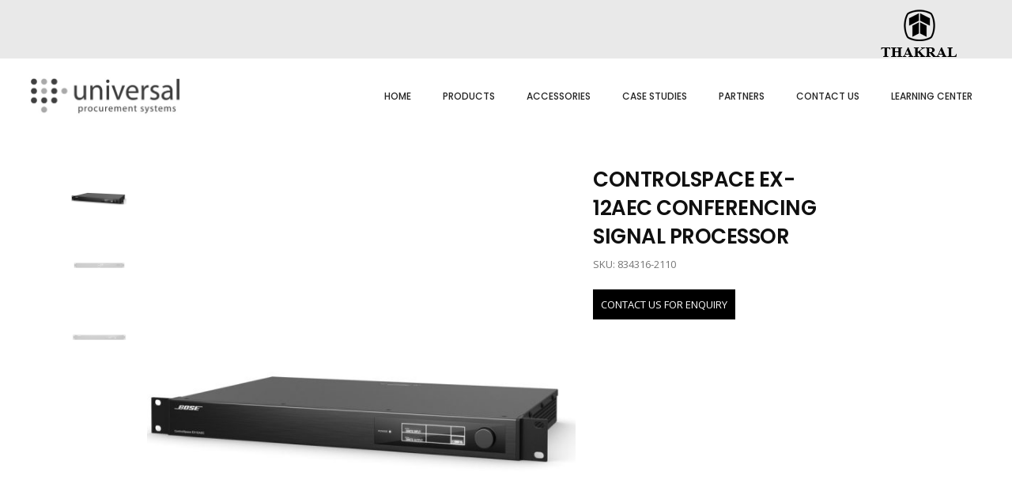

--- FILE ---
content_type: text/html; charset=UTF-8
request_url: https://proaudio.upsprocurement.com/product/controlspace-ex-12aec-conferencing-signal-processor-2/
body_size: 26525
content:
<!DOCTYPE html>
<html lang="en-US">
<head>
<!-- Google tag (gtag.js) -->
<script async src="https://www.googletagmanager.com/gtag/js?id=G-1BRFQPSDR3"></script>
<script>
  window.dataLayer = window.dataLayer || [];
  function gtag(){dataLayer.push(arguments);}
  gtag('js', new Date());

  gtag('config', 'G-1BRFQPSDR3');
</script>
	
	
    	
        <meta charset="UTF-8"/>
        <link rel="profile" href="http://gmpg.org/xfn/11"/>
        <link rel="pingback" href="https://proaudio.upsprocurement.com/xmlrpc.php"/>

                <meta name="viewport" content="width=device-width,initial-scale=1,user-scalable=no">
        
	<script type="application/javascript">var qodeCoreAjaxUrl = "https://proaudio.upsprocurement.com/wp-admin/admin-ajax.php"</script><script type="application/javascript">var QodefAjaxUrl = "https://proaudio.upsprocurement.com/wp-admin/admin-ajax.php"</script><meta name='robots' content='index, follow, max-image-preview:large, max-snippet:-1, max-video-preview:-1' />

	<!-- This site is optimized with the Yoast SEO plugin v24.5 - https://yoast.com/wordpress/plugins/seo/ -->
	<title>ControlSpace EX-12AEC conferencing signal processor</title>
	<meta name="description" content="The ControlSpace EX-12AEC conferencing processor provides cost-effective, robust AEC for conference rooms using ControlSpace EX conferencing processors." />
	<link rel="canonical" href="https://proaudio.upsprocurement.com/product/controlspace-ex-12aec-conferencing-signal-processor-2/" />
	<meta property="og:locale" content="en_US" />
	<meta property="og:type" content="article" />
	<meta property="og:title" content="ControlSpace EX-12AEC conferencing signal processor" />
	<meta property="og:description" content="The ControlSpace EX-12AEC conferencing processor provides cost-effective, robust AEC for conference rooms using ControlSpace EX conferencing processors." />
	<meta property="og:url" content="https://proaudio.upsprocurement.com/product/controlspace-ex-12aec-conferencing-signal-processor-2/" />
	<meta property="og:site_name" content="Universal Procurement Systems" />
	<meta property="article:publisher" content="https://www.facebook.com/UPSProcurement" />
	<meta property="article:modified_time" content="2023-07-04T07:02:27+00:00" />
	<meta property="og:image" content="https://proaudio.upsprocurement.com/wp-content/uploads/2020/12/i_ControlSpace_EX-12AEC_Left-Facing_quarterRes.jpg" />
	<meta property="og:image:width" content="900" />
	<meta property="og:image:height" content="900" />
	<meta property="og:image:type" content="image/jpeg" />
	<meta name="twitter:card" content="summary_large_image" />
	<meta name="twitter:site" content="@UProcurement" />
	<script type="application/ld+json" class="yoast-schema-graph">{"@context":"https://schema.org","@graph":[{"@type":"WebPage","@id":"https://proaudio.upsprocurement.com/product/controlspace-ex-12aec-conferencing-signal-processor-2/","url":"https://proaudio.upsprocurement.com/product/controlspace-ex-12aec-conferencing-signal-processor-2/","name":"ControlSpace EX-12AEC conferencing signal processor","isPartOf":{"@id":"https://proaudio.upsprocurement.com/#website"},"primaryImageOfPage":{"@id":"https://proaudio.upsprocurement.com/product/controlspace-ex-12aec-conferencing-signal-processor-2/#primaryimage"},"image":{"@id":"https://proaudio.upsprocurement.com/product/controlspace-ex-12aec-conferencing-signal-processor-2/#primaryimage"},"thumbnailUrl":"https://proaudio.upsprocurement.com/wp-content/uploads/2020/12/i_ControlSpace_EX-12AEC_Left-Facing_quarterRes.jpg","datePublished":"2020-12-20T12:03:18+00:00","dateModified":"2023-07-04T07:02:27+00:00","description":"The ControlSpace EX-12AEC conferencing processor provides cost-effective, robust AEC for conference rooms using ControlSpace EX conferencing processors.","breadcrumb":{"@id":"https://proaudio.upsprocurement.com/product/controlspace-ex-12aec-conferencing-signal-processor-2/#breadcrumb"},"inLanguage":"en-US","potentialAction":[{"@type":"ReadAction","target":["https://proaudio.upsprocurement.com/product/controlspace-ex-12aec-conferencing-signal-processor-2/"]}]},{"@type":"ImageObject","inLanguage":"en-US","@id":"https://proaudio.upsprocurement.com/product/controlspace-ex-12aec-conferencing-signal-processor-2/#primaryimage","url":"https://proaudio.upsprocurement.com/wp-content/uploads/2020/12/i_ControlSpace_EX-12AEC_Left-Facing_quarterRes.jpg","contentUrl":"https://proaudio.upsprocurement.com/wp-content/uploads/2020/12/i_ControlSpace_EX-12AEC_Left-Facing_quarterRes.jpg","width":900,"height":900},{"@type":"BreadcrumbList","@id":"https://proaudio.upsprocurement.com/product/controlspace-ex-12aec-conferencing-signal-processor-2/#breadcrumb","itemListElement":[{"@type":"ListItem","position":1,"name":"Home","item":"https://proaudio.upsprocurement.com/"},{"@type":"ListItem","position":2,"name":"Shop Standard","item":"https://proaudio.upsprocurement.com/shop-standard/"},{"@type":"ListItem","position":3,"name":"All Products Archives","item":"https://proaudio.upsprocurement.com/product-category/products/"},{"@type":"ListItem","position":4,"name":"SIGNAL PROCESSING AND NETWORKING","item":"https://proaudio.upsprocurement.com/product-category/products/signal-processing-and-networking/"},{"@type":"ListItem","position":5,"name":"CONTROLSPACE EX","item":"https://proaudio.upsprocurement.com/product-category/products/signal-processing-and-networking/controlspace-ex/"},{"@type":"ListItem","position":6,"name":"ControlSpace EX-12AEC conferencing signal processor"}]},{"@type":"WebSite","@id":"https://proaudio.upsprocurement.com/#website","url":"https://proaudio.upsprocurement.com/","name":"Universal Procurement Systems","description":"BOSE PROFESSIONAL AUTHORIZED DISTRIBUTOR","publisher":{"@id":"https://proaudio.upsprocurement.com/#organization"},"potentialAction":[{"@type":"SearchAction","target":{"@type":"EntryPoint","urlTemplate":"https://proaudio.upsprocurement.com/?s={search_term_string}"},"query-input":{"@type":"PropertyValueSpecification","valueRequired":true,"valueName":"search_term_string"}}],"inLanguage":"en-US"},{"@type":"Organization","@id":"https://proaudio.upsprocurement.com/#organization","name":"Universal Procurement Systems","url":"https://proaudio.upsprocurement.com/","logo":{"@type":"ImageObject","inLanguage":"en-US","@id":"https://proaudio.upsprocurement.com/#/schema/logo/image/","url":"https://proaudio.upsprocurement.com/wp-content/uploads/2023/03/Logo-Universal-Procurement-Black-and-White.png","contentUrl":"https://proaudio.upsprocurement.com/wp-content/uploads/2023/03/Logo-Universal-Procurement-Black-and-White.png","width":3160,"height":744,"caption":"Universal Procurement Systems"},"image":{"@id":"https://proaudio.upsprocurement.com/#/schema/logo/image/"},"sameAs":["https://www.facebook.com/UPSProcurement","https://x.com/UProcurement","https://www.instagram.com/upsprocurement/","https://sg.linkedin.com/company/ups-procurement"]}]}</script>
	<!-- / Yoast SEO plugin. -->


<link rel='dns-prefetch' href='//fonts.googleapis.com' />
<link rel="alternate" type="application/rss+xml" title="Universal Procurement Systems &raquo; Feed" href="https://proaudio.upsprocurement.com/feed/" />
<link rel="alternate" type="application/rss+xml" title="Universal Procurement Systems &raquo; Comments Feed" href="https://proaudio.upsprocurement.com/comments/feed/" />
<script type="text/javascript">
/* <![CDATA[ */
window._wpemojiSettings = {"baseUrl":"https:\/\/s.w.org\/images\/core\/emoji\/15.0.3\/72x72\/","ext":".png","svgUrl":"https:\/\/s.w.org\/images\/core\/emoji\/15.0.3\/svg\/","svgExt":".svg","source":{"concatemoji":"https:\/\/proaudio.upsprocurement.com\/wp-includes\/js\/wp-emoji-release.min.js?ver=6.5.7"}};
/*! This file is auto-generated */
!function(i,n){var o,s,e;function c(e){try{var t={supportTests:e,timestamp:(new Date).valueOf()};sessionStorage.setItem(o,JSON.stringify(t))}catch(e){}}function p(e,t,n){e.clearRect(0,0,e.canvas.width,e.canvas.height),e.fillText(t,0,0);var t=new Uint32Array(e.getImageData(0,0,e.canvas.width,e.canvas.height).data),r=(e.clearRect(0,0,e.canvas.width,e.canvas.height),e.fillText(n,0,0),new Uint32Array(e.getImageData(0,0,e.canvas.width,e.canvas.height).data));return t.every(function(e,t){return e===r[t]})}function u(e,t,n){switch(t){case"flag":return n(e,"\ud83c\udff3\ufe0f\u200d\u26a7\ufe0f","\ud83c\udff3\ufe0f\u200b\u26a7\ufe0f")?!1:!n(e,"\ud83c\uddfa\ud83c\uddf3","\ud83c\uddfa\u200b\ud83c\uddf3")&&!n(e,"\ud83c\udff4\udb40\udc67\udb40\udc62\udb40\udc65\udb40\udc6e\udb40\udc67\udb40\udc7f","\ud83c\udff4\u200b\udb40\udc67\u200b\udb40\udc62\u200b\udb40\udc65\u200b\udb40\udc6e\u200b\udb40\udc67\u200b\udb40\udc7f");case"emoji":return!n(e,"\ud83d\udc26\u200d\u2b1b","\ud83d\udc26\u200b\u2b1b")}return!1}function f(e,t,n){var r="undefined"!=typeof WorkerGlobalScope&&self instanceof WorkerGlobalScope?new OffscreenCanvas(300,150):i.createElement("canvas"),a=r.getContext("2d",{willReadFrequently:!0}),o=(a.textBaseline="top",a.font="600 32px Arial",{});return e.forEach(function(e){o[e]=t(a,e,n)}),o}function t(e){var t=i.createElement("script");t.src=e,t.defer=!0,i.head.appendChild(t)}"undefined"!=typeof Promise&&(o="wpEmojiSettingsSupports",s=["flag","emoji"],n.supports={everything:!0,everythingExceptFlag:!0},e=new Promise(function(e){i.addEventListener("DOMContentLoaded",e,{once:!0})}),new Promise(function(t){var n=function(){try{var e=JSON.parse(sessionStorage.getItem(o));if("object"==typeof e&&"number"==typeof e.timestamp&&(new Date).valueOf()<e.timestamp+604800&&"object"==typeof e.supportTests)return e.supportTests}catch(e){}return null}();if(!n){if("undefined"!=typeof Worker&&"undefined"!=typeof OffscreenCanvas&&"undefined"!=typeof URL&&URL.createObjectURL&&"undefined"!=typeof Blob)try{var e="postMessage("+f.toString()+"("+[JSON.stringify(s),u.toString(),p.toString()].join(",")+"));",r=new Blob([e],{type:"text/javascript"}),a=new Worker(URL.createObjectURL(r),{name:"wpTestEmojiSupports"});return void(a.onmessage=function(e){c(n=e.data),a.terminate(),t(n)})}catch(e){}c(n=f(s,u,p))}t(n)}).then(function(e){for(var t in e)n.supports[t]=e[t],n.supports.everything=n.supports.everything&&n.supports[t],"flag"!==t&&(n.supports.everythingExceptFlag=n.supports.everythingExceptFlag&&n.supports[t]);n.supports.everythingExceptFlag=n.supports.everythingExceptFlag&&!n.supports.flag,n.DOMReady=!1,n.readyCallback=function(){n.DOMReady=!0}}).then(function(){return e}).then(function(){var e;n.supports.everything||(n.readyCallback(),(e=n.source||{}).concatemoji?t(e.concatemoji):e.wpemoji&&e.twemoji&&(t(e.twemoji),t(e.wpemoji)))}))}((window,document),window._wpemojiSettings);
/* ]]> */
</script>
		<style id="content-control-block-styles">
			@media (max-width: 640px) {
	.cc-hide-on-mobile {
		display: none !important;
	}
}
@media (min-width: 641px) and (max-width: 920px) {
	.cc-hide-on-tablet {
		display: none !important;
	}
}
@media (min-width: 921px) and (max-width: 1440px) {
	.cc-hide-on-desktop {
		display: none !important;
	}
}		</style>
		<style id='wp-emoji-styles-inline-css' type='text/css'>

	img.wp-smiley, img.emoji {
		display: inline !important;
		border: none !important;
		box-shadow: none !important;
		height: 1em !important;
		width: 1em !important;
		margin: 0 0.07em !important;
		vertical-align: -0.1em !important;
		background: none !important;
		padding: 0 !important;
	}
</style>
<link rel='stylesheet' id='wp-block-library-css' href='https://proaudio.upsprocurement.com/wp-includes/css/dist/block-library/style.min.css?ver=6.5.7' type='text/css' media='all' />
<link rel='stylesheet' id='wc-blocks-vendors-style-css' href='https://proaudio.upsprocurement.com/wp-content/plugins/woocommerce/packages/woocommerce-blocks/build/wc-blocks-vendors-style.css?ver=10.2.3' type='text/css' media='all' />
<link rel='stylesheet' id='wc-blocks-style-css' href='https://proaudio.upsprocurement.com/wp-content/plugins/woocommerce/packages/woocommerce-blocks/build/wc-blocks-style.css?ver=10.2.3' type='text/css' media='all' />
<link rel='stylesheet' id='content-control-block-styles-css' href='https://proaudio.upsprocurement.com/wp-content/plugins/content-control/dist/style-block-editor.css?ver=2.6.5' type='text/css' media='all' />
<style id='classic-theme-styles-inline-css' type='text/css'>
/*! This file is auto-generated */
.wp-block-button__link{color:#fff;background-color:#32373c;border-radius:9999px;box-shadow:none;text-decoration:none;padding:calc(.667em + 2px) calc(1.333em + 2px);font-size:1.125em}.wp-block-file__button{background:#32373c;color:#fff;text-decoration:none}
</style>
<style id='global-styles-inline-css' type='text/css'>
body{--wp--preset--color--black: #000000;--wp--preset--color--cyan-bluish-gray: #abb8c3;--wp--preset--color--white: #ffffff;--wp--preset--color--pale-pink: #f78da7;--wp--preset--color--vivid-red: #cf2e2e;--wp--preset--color--luminous-vivid-orange: #ff6900;--wp--preset--color--luminous-vivid-amber: #fcb900;--wp--preset--color--light-green-cyan: #7bdcb5;--wp--preset--color--vivid-green-cyan: #00d084;--wp--preset--color--pale-cyan-blue: #8ed1fc;--wp--preset--color--vivid-cyan-blue: #0693e3;--wp--preset--color--vivid-purple: #9b51e0;--wp--preset--gradient--vivid-cyan-blue-to-vivid-purple: linear-gradient(135deg,rgba(6,147,227,1) 0%,rgb(155,81,224) 100%);--wp--preset--gradient--light-green-cyan-to-vivid-green-cyan: linear-gradient(135deg,rgb(122,220,180) 0%,rgb(0,208,130) 100%);--wp--preset--gradient--luminous-vivid-amber-to-luminous-vivid-orange: linear-gradient(135deg,rgba(252,185,0,1) 0%,rgba(255,105,0,1) 100%);--wp--preset--gradient--luminous-vivid-orange-to-vivid-red: linear-gradient(135deg,rgba(255,105,0,1) 0%,rgb(207,46,46) 100%);--wp--preset--gradient--very-light-gray-to-cyan-bluish-gray: linear-gradient(135deg,rgb(238,238,238) 0%,rgb(169,184,195) 100%);--wp--preset--gradient--cool-to-warm-spectrum: linear-gradient(135deg,rgb(74,234,220) 0%,rgb(151,120,209) 20%,rgb(207,42,186) 40%,rgb(238,44,130) 60%,rgb(251,105,98) 80%,rgb(254,248,76) 100%);--wp--preset--gradient--blush-light-purple: linear-gradient(135deg,rgb(255,206,236) 0%,rgb(152,150,240) 100%);--wp--preset--gradient--blush-bordeaux: linear-gradient(135deg,rgb(254,205,165) 0%,rgb(254,45,45) 50%,rgb(107,0,62) 100%);--wp--preset--gradient--luminous-dusk: linear-gradient(135deg,rgb(255,203,112) 0%,rgb(199,81,192) 50%,rgb(65,88,208) 100%);--wp--preset--gradient--pale-ocean: linear-gradient(135deg,rgb(255,245,203) 0%,rgb(182,227,212) 50%,rgb(51,167,181) 100%);--wp--preset--gradient--electric-grass: linear-gradient(135deg,rgb(202,248,128) 0%,rgb(113,206,126) 100%);--wp--preset--gradient--midnight: linear-gradient(135deg,rgb(2,3,129) 0%,rgb(40,116,252) 100%);--wp--preset--font-size--small: 13px;--wp--preset--font-size--medium: 20px;--wp--preset--font-size--large: 36px;--wp--preset--font-size--x-large: 42px;--wp--preset--spacing--20: 0.44rem;--wp--preset--spacing--30: 0.67rem;--wp--preset--spacing--40: 1rem;--wp--preset--spacing--50: 1.5rem;--wp--preset--spacing--60: 2.25rem;--wp--preset--spacing--70: 3.38rem;--wp--preset--spacing--80: 5.06rem;--wp--preset--shadow--natural: 6px 6px 9px rgba(0, 0, 0, 0.2);--wp--preset--shadow--deep: 12px 12px 50px rgba(0, 0, 0, 0.4);--wp--preset--shadow--sharp: 6px 6px 0px rgba(0, 0, 0, 0.2);--wp--preset--shadow--outlined: 6px 6px 0px -3px rgba(255, 255, 255, 1), 6px 6px rgba(0, 0, 0, 1);--wp--preset--shadow--crisp: 6px 6px 0px rgba(0, 0, 0, 1);}:where(.is-layout-flex){gap: 0.5em;}:where(.is-layout-grid){gap: 0.5em;}body .is-layout-flex{display: flex;}body .is-layout-flex{flex-wrap: wrap;align-items: center;}body .is-layout-flex > *{margin: 0;}body .is-layout-grid{display: grid;}body .is-layout-grid > *{margin: 0;}:where(.wp-block-columns.is-layout-flex){gap: 2em;}:where(.wp-block-columns.is-layout-grid){gap: 2em;}:where(.wp-block-post-template.is-layout-flex){gap: 1.25em;}:where(.wp-block-post-template.is-layout-grid){gap: 1.25em;}.has-black-color{color: var(--wp--preset--color--black) !important;}.has-cyan-bluish-gray-color{color: var(--wp--preset--color--cyan-bluish-gray) !important;}.has-white-color{color: var(--wp--preset--color--white) !important;}.has-pale-pink-color{color: var(--wp--preset--color--pale-pink) !important;}.has-vivid-red-color{color: var(--wp--preset--color--vivid-red) !important;}.has-luminous-vivid-orange-color{color: var(--wp--preset--color--luminous-vivid-orange) !important;}.has-luminous-vivid-amber-color{color: var(--wp--preset--color--luminous-vivid-amber) !important;}.has-light-green-cyan-color{color: var(--wp--preset--color--light-green-cyan) !important;}.has-vivid-green-cyan-color{color: var(--wp--preset--color--vivid-green-cyan) !important;}.has-pale-cyan-blue-color{color: var(--wp--preset--color--pale-cyan-blue) !important;}.has-vivid-cyan-blue-color{color: var(--wp--preset--color--vivid-cyan-blue) !important;}.has-vivid-purple-color{color: var(--wp--preset--color--vivid-purple) !important;}.has-black-background-color{background-color: var(--wp--preset--color--black) !important;}.has-cyan-bluish-gray-background-color{background-color: var(--wp--preset--color--cyan-bluish-gray) !important;}.has-white-background-color{background-color: var(--wp--preset--color--white) !important;}.has-pale-pink-background-color{background-color: var(--wp--preset--color--pale-pink) !important;}.has-vivid-red-background-color{background-color: var(--wp--preset--color--vivid-red) !important;}.has-luminous-vivid-orange-background-color{background-color: var(--wp--preset--color--luminous-vivid-orange) !important;}.has-luminous-vivid-amber-background-color{background-color: var(--wp--preset--color--luminous-vivid-amber) !important;}.has-light-green-cyan-background-color{background-color: var(--wp--preset--color--light-green-cyan) !important;}.has-vivid-green-cyan-background-color{background-color: var(--wp--preset--color--vivid-green-cyan) !important;}.has-pale-cyan-blue-background-color{background-color: var(--wp--preset--color--pale-cyan-blue) !important;}.has-vivid-cyan-blue-background-color{background-color: var(--wp--preset--color--vivid-cyan-blue) !important;}.has-vivid-purple-background-color{background-color: var(--wp--preset--color--vivid-purple) !important;}.has-black-border-color{border-color: var(--wp--preset--color--black) !important;}.has-cyan-bluish-gray-border-color{border-color: var(--wp--preset--color--cyan-bluish-gray) !important;}.has-white-border-color{border-color: var(--wp--preset--color--white) !important;}.has-pale-pink-border-color{border-color: var(--wp--preset--color--pale-pink) !important;}.has-vivid-red-border-color{border-color: var(--wp--preset--color--vivid-red) !important;}.has-luminous-vivid-orange-border-color{border-color: var(--wp--preset--color--luminous-vivid-orange) !important;}.has-luminous-vivid-amber-border-color{border-color: var(--wp--preset--color--luminous-vivid-amber) !important;}.has-light-green-cyan-border-color{border-color: var(--wp--preset--color--light-green-cyan) !important;}.has-vivid-green-cyan-border-color{border-color: var(--wp--preset--color--vivid-green-cyan) !important;}.has-pale-cyan-blue-border-color{border-color: var(--wp--preset--color--pale-cyan-blue) !important;}.has-vivid-cyan-blue-border-color{border-color: var(--wp--preset--color--vivid-cyan-blue) !important;}.has-vivid-purple-border-color{border-color: var(--wp--preset--color--vivid-purple) !important;}.has-vivid-cyan-blue-to-vivid-purple-gradient-background{background: var(--wp--preset--gradient--vivid-cyan-blue-to-vivid-purple) !important;}.has-light-green-cyan-to-vivid-green-cyan-gradient-background{background: var(--wp--preset--gradient--light-green-cyan-to-vivid-green-cyan) !important;}.has-luminous-vivid-amber-to-luminous-vivid-orange-gradient-background{background: var(--wp--preset--gradient--luminous-vivid-amber-to-luminous-vivid-orange) !important;}.has-luminous-vivid-orange-to-vivid-red-gradient-background{background: var(--wp--preset--gradient--luminous-vivid-orange-to-vivid-red) !important;}.has-very-light-gray-to-cyan-bluish-gray-gradient-background{background: var(--wp--preset--gradient--very-light-gray-to-cyan-bluish-gray) !important;}.has-cool-to-warm-spectrum-gradient-background{background: var(--wp--preset--gradient--cool-to-warm-spectrum) !important;}.has-blush-light-purple-gradient-background{background: var(--wp--preset--gradient--blush-light-purple) !important;}.has-blush-bordeaux-gradient-background{background: var(--wp--preset--gradient--blush-bordeaux) !important;}.has-luminous-dusk-gradient-background{background: var(--wp--preset--gradient--luminous-dusk) !important;}.has-pale-ocean-gradient-background{background: var(--wp--preset--gradient--pale-ocean) !important;}.has-electric-grass-gradient-background{background: var(--wp--preset--gradient--electric-grass) !important;}.has-midnight-gradient-background{background: var(--wp--preset--gradient--midnight) !important;}.has-small-font-size{font-size: var(--wp--preset--font-size--small) !important;}.has-medium-font-size{font-size: var(--wp--preset--font-size--medium) !important;}.has-large-font-size{font-size: var(--wp--preset--font-size--large) !important;}.has-x-large-font-size{font-size: var(--wp--preset--font-size--x-large) !important;}
.wp-block-navigation a:where(:not(.wp-element-button)){color: inherit;}
:where(.wp-block-post-template.is-layout-flex){gap: 1.25em;}:where(.wp-block-post-template.is-layout-grid){gap: 1.25em;}
:where(.wp-block-columns.is-layout-flex){gap: 2em;}:where(.wp-block-columns.is-layout-grid){gap: 2em;}
.wp-block-pullquote{font-size: 1.5em;line-height: 1.6;}
</style>
<link rel='stylesheet' id='contact-form-7-css' href='https://proaudio.upsprocurement.com/wp-content/plugins/contact-form-7/includes/css/styles.css?ver=5.9.8' type='text/css' media='all' />
<link rel='stylesheet' id='rs-plugin-settings-css' href='https://proaudio.upsprocurement.com/wp-content/plugins/revslider/public/assets/css/rs6.css?ver=6.2.23' type='text/css' media='all' />
<style id='rs-plugin-settings-inline-css' type='text/css'>
#rs-demo-id {}
</style>
<link rel='stylesheet' id='smart-search-css' href='https://proaudio.upsprocurement.com/wp-content/plugins/smart-woocommerce-search/assets/dist/css/general.css?ver=2.15.0' type='text/css' media='all' />
<style id='smart-search-inline-css' type='text/css'>
.ysm-search-widget-2 .search-field[type="search"]{border-width:1px;}.ysm-search-widget-2 .smart-search-suggestions .smart-search-post-icon{width:50px;}.widget_product_search .smart-search-suggestions .smart-search-post-icon{width:50px;}.wp-block-search.sws-search-block-product .smart-search-suggestions .smart-search-post-icon{width:50px;}
</style>
<style id='woocommerce-inline-inline-css' type='text/css'>
.woocommerce form .form-row .required { visibility: visible; }
</style>
<link rel='stylesheet' id='wpb_wmca_accordion_style-css' href='https://proaudio.upsprocurement.com/wp-content/plugins/wpb-accordion-menu-or-category/assets/css/wpb_wmca_style.css?ver=1.0' type='text/css' media='all' />
<link rel='stylesheet' id='jquery-colorbox-css' href='https://proaudio.upsprocurement.com/wp-content/plugins/yith-woocommerce-compare/assets/css/colorbox.css?ver=1.4.21' type='text/css' media='all' />
<link rel='stylesheet' id='suprema_qodef_default_style-css' href='https://proaudio.upsprocurement.com/wp-content/themes/suprema/style.css?ver=6.5.7' type='text/css' media='all' />
<link rel='stylesheet' id='suprema_qodef_modules_plugins-css' href='https://proaudio.upsprocurement.com/wp-content/themes/suprema/assets/css/plugins.min.css?ver=6.5.7' type='text/css' media='all' />
<link rel='stylesheet' id='suprema_qodef_modules-css' href='https://proaudio.upsprocurement.com/wp-content/themes/suprema/assets/css/modules.min.css?ver=6.5.7' type='text/css' media='all' />
<style id='suprema_qodef_modules-inline-css' type='text/css'>
.page-id-3366  header,
.page-id-3366 #qodef-back-to-top{
display:none;
}
.vc_single_image-wrapper.vc_box_rounded img {
  border-radius: 10px !important;
}
.page-id-3366 .qodef-content{
margin-top: 0 !important;
}

body:not(.page-id-3366) .qodef-smooth-transition-loader.qodef-mimic-ajax, 
body:not(.page-id-3366) .qodef-wipe-holder {
    display: none !important;
}

.page-id-3366 .qodef-portfolio-list-holder-outer.qodef-ptf-gallery article .qodef-item-text-overlay {
background-color: rgba(0,0,0,.7);
}

.qodef-hide-portfolio .qodef-elements-holder-item:nth-child(2n) .qodef-item-title-holder .qodef-item-title,
.qodef-hide-portfolio .qodef-elements-holder-item:nth-child(3n) .qodef-item-title-holder .qodef-item-title {
 display: none;
}

footer .qodef-footer-top-holder {
   
    background: #3a3a3a;
    border-bottom: black 1px solid;
}



footer .qodef-footer-bottom-holder .qodef-column-inner {
  
    font-size: 11px;

}
footer .qodef-footer-top-holder {
    color: #a4a4a4;
}

.qodef-woocommerce-page .products.standard .product:hover .qodef-product-standard-image-holder>a span, .woocommerce .products.standard .product:hover .qodef-product-standard-image-holder>a span {
       -webkit-transform: none!important;
    transform: none!important;
    -webkit-transition: none!important;
    transition: none!important;
}
.qodef-woocommerce-page .products.standard .product:hover .qodef-product-standard-image-holder>a span.qodef-hover-image, .woocommerce .products.standard .product:hover .qodef-product-standard-image-holder>a span.qodef-hover-image {
    display: none;
}

/**to hide the cart**/
.qodef-btn.qodef-btn-icon i {
    display: none;
}

/**to hide qtn button on single product page 
.qodef-woocommerce-page .qodef-quantity-buttons, .woocommerce .qodef-quantity-buttons {
    display: none !important;
}**/

/**to hide single product page add to cart button**/
.qodef-single-product-summary .qodef-btn {
 display: none !important;
}

.qodef-single-product-info-bottom .qodef-social-share-holder {
    margin-bottom: 5px;
display:none;
}

.qodef-page-header .qodef-login-widget-holder > ul > li > a {
text-transform: uppercase;
}

.qodef-main-menu > ul > li.qodef-active-item > a, body:not(.qodef-menu-item-first-level-bg-color) .qodef-main-menu > ul > li:hover > a {
    color: #000;
}



form#gmwqp_popup_op_form {
    display: inline-block;
    width: 90% !important;
    
    margin-left: 10px;
}

.gmwqp_inq_addtocart, .gmwqp_inq, .viewcaren, .gmqqp_submit_btn {
   
    padding: 10px;
}


/**.qodef-title .qodef-title-holder h1 {
  
    display: none;
}**/


.vc_btn3.vc_btn3-size-lg {
color:#000000 !important;
    font-size: 25px !important;
    padding-top: 12px !important;
    padding-bottom: 12px !important;
    padding-left: 45px !important;
    padding-right: 45px !important;

}

.vc_btn3.vc_btn3-shape-rounded {
    border-radius: 4px !important;
}

.vc_btn3.vc_btn3-color-white, .vc_btn3.vc_btn3-color-white.vc_btn3-style-flat {
  color: #000 !important;

  font-weight: 500;
}
.vc_btn3.vc_btn3-size-md {
  font-size: 16px !important;
  padding-top: 10px !important;
  padding-bottom: 10px !important;
  padding-left: 20px ;
  padding-right: 20px;
}

.qodef-interactive-banner .qodef-text-holder .qodef-banner-title {
    
 
    font-size: 14px;
}

.qodef-title.qodef-breadcrumb-type .qodef-title-holder .qodef-breadcrumbs a, .qodef-title.qodef-breadcrumb-type .qodef-title-holder .qodef-breadcrumbs span {
  color: #777;
display:none;
}

.qodef-title .qodef-title-holder h1 span {
  display: inline-block;
  font-size: 40px;

  color: #fff;
}


/** woocommerce dropdown contact form **/
.wpcf7-product-down {
width: 100%;
padding: 10px 15px; 
outline: 0;
 font-family: inherit;
 line-height: 25px; 
background-color: #fff;
color: #777;

box-sizing: border-box; 
border: 1px solid #d5d5d5; 
font-size: 13px;

}

.wp-block-social-links:not(.is-style-logos-only) .wp-social-link-facebook {
  background-color: #696a6a !important;
}

.wp-block-social-links:not(.is-style-logos-only) .wp-social-link-twitter {
  background-color: #696a6a !important;
}

.wp-block-social-links:not(.is-style-logos-only) .wp-social-link-linkedin {
  background-color: #696a6a !important;
}

.wp-block-social-links:not(.is-style-logos-only) .wp-social-link-instagram {
  background-color: #696a6a !important;
}
</style>
<link rel='stylesheet' id='qodef_font_awesome-css' href='https://proaudio.upsprocurement.com/wp-content/themes/suprema/assets/css/font-awesome/css/font-awesome.min.css?ver=6.5.7' type='text/css' media='all' />
<link rel='stylesheet' id='qodef_font_elegant-css' href='https://proaudio.upsprocurement.com/wp-content/themes/suprema/assets/css/elegant-icons/style.min.css?ver=6.5.7' type='text/css' media='all' />
<link rel='stylesheet' id='qodef_ion_icons-css' href='https://proaudio.upsprocurement.com/wp-content/themes/suprema/assets/css/ion-icons/css/ionicons.min.css?ver=6.5.7' type='text/css' media='all' />
<link rel='stylesheet' id='qodef_linea_icons-css' href='https://proaudio.upsprocurement.com/wp-content/themes/suprema/assets/css/linea-icons/style.css?ver=6.5.7' type='text/css' media='all' />
<link rel='stylesheet' id='qodef_linear_icons-css' href='https://proaudio.upsprocurement.com/wp-content/themes/suprema/assets/css/linear-icons/style.css?ver=6.5.7' type='text/css' media='all' />
<link rel='stylesheet' id='qodef_simple_line_icons-css' href='https://proaudio.upsprocurement.com/wp-content/themes/suprema/assets/css/simple-line-icons/simple-line-icons.css?ver=6.5.7' type='text/css' media='all' />
<link rel='stylesheet' id='qodef_dripicons-css' href='https://proaudio.upsprocurement.com/wp-content/themes/suprema/assets/css/dripicons/dripicons.css?ver=6.5.7' type='text/css' media='all' />
<link rel='stylesheet' id='suprema_qodef_blog-css' href='https://proaudio.upsprocurement.com/wp-content/themes/suprema/assets/css/blog.min.css?ver=6.5.7' type='text/css' media='all' />
<link rel='stylesheet' id='mediaelement-css' href='https://proaudio.upsprocurement.com/wp-includes/js/mediaelement/mediaelementplayer-legacy.min.css?ver=4.2.17' type='text/css' media='all' />
<link rel='stylesheet' id='wp-mediaelement-css' href='https://proaudio.upsprocurement.com/wp-includes/js/mediaelement/wp-mediaelement.min.css?ver=6.5.7' type='text/css' media='all' />
<link rel='stylesheet' id='qode_woocommerce-css' href='https://proaudio.upsprocurement.com/wp-content/themes/suprema/assets/css/woocommerce.min.css?ver=6.5.7' type='text/css' media='all' />
<link rel='stylesheet' id='suprema_qodef_style_dynamic-css' href='https://proaudio.upsprocurement.com/wp-content/themes/suprema/assets/css/style_dynamic.css?ver=1743071026' type='text/css' media='all' />
<link rel='stylesheet' id='suprema_qodef_modules_responsive-css' href='https://proaudio.upsprocurement.com/wp-content/themes/suprema/assets/css/modules-responsive.min.css?ver=6.5.7' type='text/css' media='all' />
<link rel='stylesheet' id='suprema_qodef_blog_responsive-css' href='https://proaudio.upsprocurement.com/wp-content/themes/suprema/assets/css/blog-responsive.min.css?ver=6.5.7' type='text/css' media='all' />
<link rel='stylesheet' id='qode_woocommerce_responsive-css' href='https://proaudio.upsprocurement.com/wp-content/themes/suprema/assets/css/woocommerce-responsive.min.css?ver=6.5.7' type='text/css' media='all' />
<link rel='stylesheet' id='suprema_qodef_style_dynamic_responsive-css' href='https://proaudio.upsprocurement.com/wp-content/themes/suprema/assets/css/style_dynamic_responsive.css?ver=1743071026' type='text/css' media='all' />
<link rel='stylesheet' id='js_composer_front-css' href='https://proaudio.upsprocurement.com/wp-content/plugins/js_composer/assets/css/js_composer.min.css?ver=6.4.1' type='text/css' media='all' />
<link rel='stylesheet' id='suprema_qodef_google_fonts-css' href='https://fonts.googleapis.com/css?family=Open+Sans%3A100%2C100italic%2C200%2C200italic%2C300%2C300italic%2C400%2C400italic%2C500%2C500italic%2C600%2C600italic%2C700%2C700italic%2C800%2C800italic%2C900%2C900italic%7CPoppins%3A100%2C100italic%2C200%2C200italic%2C300%2C300italic%2C400%2C400italic%2C500%2C500italic%2C600%2C600italic%2C700%2C700italic%2C800%2C800italic%2C900%2C900italic%7CPoppins%3A100%2C100italic%2C200%2C200italic%2C300%2C300italic%2C400%2C400italic%2C500%2C500italic%2C600%2C600italic%2C700%2C700italic%2C800%2C800italic%2C900%2C900italic%7COpen+Sans%3A100%2C100italic%2C200%2C200italic%2C300%2C300italic%2C400%2C400italic%2C500%2C500italic%2C600%2C600italic%2C700%2C700italic%2C800%2C800italic%2C900%2C900italic&#038;subset=latin%2Clatin-ext&#038;ver=1.0.0' type='text/css' media='all' />
<link rel='stylesheet' id='uacf7-frontend-style-css' href='https://proaudio.upsprocurement.com/wp-content/plugins/ultimate-addons-for-contact-form-7/assets/css/uacf7-frontend.css?ver=6.5.7' type='text/css' media='all' />
<link rel='stylesheet' id='uacf7-form-style-css' href='https://proaudio.upsprocurement.com/wp-content/plugins/ultimate-addons-for-contact-form-7/assets/css/form-style.css?ver=6.5.7' type='text/css' media='all' />
<link rel='stylesheet' id='gmwqp-stylee-css' href='https://proaudio.upsprocurement.com/wp-content/plugins/gm-woocommerce-quote-popup//assents/css/style.css?ver=1.0.0' type='text/css' media='all' />
<script type="text/javascript" src="https://proaudio.upsprocurement.com/wp-includes/js/jquery/jquery.min.js?ver=3.7.1" id="jquery-core-js"></script>
<script type="text/javascript" src="https://proaudio.upsprocurement.com/wp-includes/js/jquery/jquery-migrate.min.js?ver=3.4.1" id="jquery-migrate-js"></script>
<script type="text/javascript" src="https://proaudio.upsprocurement.com/wp-content/plugins/revslider/public/assets/js/rbtools.min.js?ver=6.2.23" id="tp-tools-js"></script>
<script type="text/javascript" src="https://proaudio.upsprocurement.com/wp-content/plugins/revslider/public/assets/js/rs6.min.js?ver=6.2.23" id="revmin-js"></script>
<link rel="https://api.w.org/" href="https://proaudio.upsprocurement.com/wp-json/" /><link rel="alternate" type="application/json" href="https://proaudio.upsprocurement.com/wp-json/wp/v2/product/4424" /><link rel="EditURI" type="application/rsd+xml" title="RSD" href="https://proaudio.upsprocurement.com/xmlrpc.php?rsd" />
<meta name="generator" content="WordPress 6.5.7" />
<meta name="generator" content="WooCommerce 7.8.0" />
<link rel='shortlink' href='https://proaudio.upsprocurement.com/?p=4424' />
<link rel="alternate" type="application/json+oembed" href="https://proaudio.upsprocurement.com/wp-json/oembed/1.0/embed?url=https%3A%2F%2Fproaudio.upsprocurement.com%2Fproduct%2Fcontrolspace-ex-12aec-conferencing-signal-processor-2%2F" />
<link rel="alternate" type="text/xml+oembed" href="https://proaudio.upsprocurement.com/wp-json/oembed/1.0/embed?url=https%3A%2F%2Fproaudio.upsprocurement.com%2Fproduct%2Fcontrolspace-ex-12aec-conferencing-signal-processor-2%2F&#038;format=xml" />
<style id="woo-custom-stock-status" data-wcss-ver="1.6.6" >.woocommerce div.product .woo-custom-stock-status.in_stock_color { color: #262c25 !important; font-size: inherit }.woo-custom-stock-status.in_stock_color { color: #262c25 !important; font-size: inherit }.wc-block-components-product-badge{display:none!important;}ul .in_stock_color,ul.products .in_stock_color, li.wc-block-grid__product .in_stock_color { color: #262c25 !important; font-size: inherit }.woocommerce-table__product-name .in_stock_color { color: #262c25 !important; font-size: inherit }p.in_stock_color { color: #262c25 !important; font-size: inherit }.woocommerce div.product .wc-block-components-product-price .woo-custom-stock-status{font-size:16px}.woocommerce div.product .woo-custom-stock-status.only_s_left_in_stock_color { color: #d0600f !important; font-size: inherit }.woo-custom-stock-status.only_s_left_in_stock_color { color: #d0600f !important; font-size: inherit }.wc-block-components-product-badge{display:none!important;}ul .only_s_left_in_stock_color,ul.products .only_s_left_in_stock_color, li.wc-block-grid__product .only_s_left_in_stock_color { color: #d0600f !important; font-size: inherit }.woocommerce-table__product-name .only_s_left_in_stock_color { color: #d0600f !important; font-size: inherit }p.only_s_left_in_stock_color { color: #d0600f !important; font-size: inherit }.woocommerce div.product .wc-block-components-product-price .woo-custom-stock-status{font-size:16px}.woocommerce div.product .woo-custom-stock-status.can_be_backordered_color { color: #77a464 !important; font-size: inherit }.woo-custom-stock-status.can_be_backordered_color { color: #77a464 !important; font-size: inherit }.wc-block-components-product-badge{display:none!important;}ul .can_be_backordered_color,ul.products .can_be_backordered_color, li.wc-block-grid__product .can_be_backordered_color { color: #77a464 !important; font-size: inherit }.woocommerce-table__product-name .can_be_backordered_color { color: #77a464 !important; font-size: inherit }p.can_be_backordered_color { color: #77a464 !important; font-size: inherit }.woocommerce div.product .wc-block-components-product-price .woo-custom-stock-status{font-size:16px}.woocommerce div.product .woo-custom-stock-status.s_in_stock_color { color: #77a464 !important; font-size: inherit }.woo-custom-stock-status.s_in_stock_color { color: #77a464 !important; font-size: inherit }.wc-block-components-product-badge{display:none!important;}ul .s_in_stock_color,ul.products .s_in_stock_color, li.wc-block-grid__product .s_in_stock_color { color: #77a464 !important; font-size: inherit }.woocommerce-table__product-name .s_in_stock_color { color: #77a464 !important; font-size: inherit }p.s_in_stock_color { color: #77a464 !important; font-size: inherit }.woocommerce div.product .wc-block-components-product-price .woo-custom-stock-status{font-size:16px}.woocommerce div.product .woo-custom-stock-status.available_on_backorder_color { color: #77a464 !important; font-size: inherit }.woo-custom-stock-status.available_on_backorder_color { color: #77a464 !important; font-size: inherit }.wc-block-components-product-badge{display:none!important;}ul .available_on_backorder_color,ul.products .available_on_backorder_color, li.wc-block-grid__product .available_on_backorder_color { color: #77a464 !important; font-size: inherit }.woocommerce-table__product-name .available_on_backorder_color { color: #77a464 !important; font-size: inherit }p.available_on_backorder_color { color: #77a464 !important; font-size: inherit }.woocommerce div.product .wc-block-components-product-price .woo-custom-stock-status{font-size:16px}.woocommerce div.product .woo-custom-stock-status.out_of_stock_color { color: #ff0000 !important; font-size: inherit }.woo-custom-stock-status.out_of_stock_color { color: #ff0000 !important; font-size: inherit }.wc-block-components-product-badge{display:none!important;}ul .out_of_stock_color,ul.products .out_of_stock_color, li.wc-block-grid__product .out_of_stock_color { color: #ff0000 !important; font-size: inherit }.woocommerce-table__product-name .out_of_stock_color { color: #ff0000 !important; font-size: inherit }p.out_of_stock_color { color: #ff0000 !important; font-size: inherit }.woocommerce div.product .wc-block-components-product-price .woo-custom-stock-status{font-size:16px}.woocommerce div.product .woo-custom-stock-status.grouped_product_stock_status_color { color: #77a464 !important; font-size: inherit }.woo-custom-stock-status.grouped_product_stock_status_color { color: #77a464 !important; font-size: inherit }.wc-block-components-product-badge{display:none!important;}ul .grouped_product_stock_status_color,ul.products .grouped_product_stock_status_color, li.wc-block-grid__product .grouped_product_stock_status_color { color: #77a464 !important; font-size: inherit }.woocommerce-table__product-name .grouped_product_stock_status_color { color: #77a464 !important; font-size: inherit }p.grouped_product_stock_status_color { color: #77a464 !important; font-size: inherit }.woocommerce div.product .wc-block-components-product-price .woo-custom-stock-status{font-size:16px}.wd-product-stock.stock{display:none}.woocommerce-variation-price:not(:empty)+.woocommerce-variation-availability { margin-left: 0px; }.woocommerce-variation-price{
		        display:block!important}.woocommerce-variation-availability{
		        display:block!important}</style><!-- woo-custom-stock-status-color-css --><script></script><!-- woo-custom-stock-status-js -->	<noscript><style>.woocommerce-product-gallery{ opacity: 1 !important; }</style></noscript>
	<meta name="generator" content="Powered by WPBakery Page Builder - drag and drop page builder for WordPress."/>
<meta name="generator" content="Powered by Slider Revolution 6.2.23 - responsive, Mobile-Friendly Slider Plugin for WordPress with comfortable drag and drop interface." />
<link rel="icon" href="https://proaudio.upsprocurement.com/wp-content/uploads/2021/04/upsfavicon.png" sizes="32x32" />
<link rel="icon" href="https://proaudio.upsprocurement.com/wp-content/uploads/2021/04/upsfavicon.png" sizes="192x192" />
<link rel="apple-touch-icon" href="https://proaudio.upsprocurement.com/wp-content/uploads/2021/04/upsfavicon.png" />
<meta name="msapplication-TileImage" content="https://proaudio.upsprocurement.com/wp-content/uploads/2021/04/upsfavicon.png" />
<script type="text/javascript">function setREVStartSize(e){
			//window.requestAnimationFrame(function() {				 
				window.RSIW = window.RSIW===undefined ? window.innerWidth : window.RSIW;	
				window.RSIH = window.RSIH===undefined ? window.innerHeight : window.RSIH;	
				try {								
					var pw = document.getElementById(e.c).parentNode.offsetWidth,
						newh;
					pw = pw===0 || isNaN(pw) ? window.RSIW : pw;
					e.tabw = e.tabw===undefined ? 0 : parseInt(e.tabw);
					e.thumbw = e.thumbw===undefined ? 0 : parseInt(e.thumbw);
					e.tabh = e.tabh===undefined ? 0 : parseInt(e.tabh);
					e.thumbh = e.thumbh===undefined ? 0 : parseInt(e.thumbh);
					e.tabhide = e.tabhide===undefined ? 0 : parseInt(e.tabhide);
					e.thumbhide = e.thumbhide===undefined ? 0 : parseInt(e.thumbhide);
					e.mh = e.mh===undefined || e.mh=="" || e.mh==="auto" ? 0 : parseInt(e.mh,0);		
					if(e.layout==="fullscreen" || e.l==="fullscreen") 						
						newh = Math.max(e.mh,window.RSIH);					
					else{					
						e.gw = Array.isArray(e.gw) ? e.gw : [e.gw];
						for (var i in e.rl) if (e.gw[i]===undefined || e.gw[i]===0) e.gw[i] = e.gw[i-1];					
						e.gh = e.el===undefined || e.el==="" || (Array.isArray(e.el) && e.el.length==0)? e.gh : e.el;
						e.gh = Array.isArray(e.gh) ? e.gh : [e.gh];
						for (var i in e.rl) if (e.gh[i]===undefined || e.gh[i]===0) e.gh[i] = e.gh[i-1];
											
						var nl = new Array(e.rl.length),
							ix = 0,						
							sl;					
						e.tabw = e.tabhide>=pw ? 0 : e.tabw;
						e.thumbw = e.thumbhide>=pw ? 0 : e.thumbw;
						e.tabh = e.tabhide>=pw ? 0 : e.tabh;
						e.thumbh = e.thumbhide>=pw ? 0 : e.thumbh;					
						for (var i in e.rl) nl[i] = e.rl[i]<window.RSIW ? 0 : e.rl[i];
						sl = nl[0];									
						for (var i in nl) if (sl>nl[i] && nl[i]>0) { sl = nl[i]; ix=i;}															
						var m = pw>(e.gw[ix]+e.tabw+e.thumbw) ? 1 : (pw-(e.tabw+e.thumbw)) / (e.gw[ix]);					
						newh =  (e.gh[ix] * m) + (e.tabh + e.thumbh);
					}				
					if(window.rs_init_css===undefined) window.rs_init_css = document.head.appendChild(document.createElement("style"));					
					document.getElementById(e.c).height = newh+"px";
					window.rs_init_css.innerHTML += "#"+e.c+"_wrapper { height: "+newh+"px }";				
				} catch(e){
					console.log("Failure at Presize of Slider:" + e)
				}					   
			//});
		  };</script>
		<style type="text/css" id="wp-custom-css">
			a:link {
	color: #2271b1;
}

a:hover {
	color: #2271b1;
	text-decoration: underline;
}		</style>
		<noscript><style> .wpb_animate_when_almost_visible { opacity: 1; }</style></noscript>	
</head>

<body class="product-template-default single single-product postid-4424 theme-suprema qode-core-1.2.1 woocommerce woocommerce-page woocommerce-no-js suprema-ver-2.5 qodef-smooth-scroll  qodef-smooth-page-transitions qodef-blog-installed qodef-header-standard qodef-sticky-header-on-scroll-up qodef-default-mobile-header qodef-sticky-up-mobile-header qodef-dropdown-default qodef-search-covers-header qodef-woocommerce-page qodef-woocommerce-single-page qodef-woocommerce-columns-4 wpb-js-composer js-comp-ver-6.4.1 vc_responsive">
<!-- Add fb liked button -->
	<div id="fb-root"></div>
<script async defer crossorigin="anonymous" src="https://connect.facebook.net/en_GB/sdk.js#xfbml=1&version=v20.0" nonce="fsc52ukW"></script>

	



<div class="qodef-wrapper">
    <div class="qodef-wrapper-inner">

            <div class="qodef-fader"></div>
    
        

<div class="qodef-top-bar">
    		        <div class="qodef-vertical-align-containers qodef-50-50">
            <div class="qodef-position-left">
                <div class="qodef-position-left-inner">
                                    </div>
            </div>
                        <div class="qodef-position-right">
                <div class="qodef-position-right-inner">
                                            <div id="block-2" class="widget widget_block widget_media_image qodef-top-bar-widget">
<figure class="wp-block-image size-full"><img decoding="async" width="96" height="60" src="https://proaudio.upsprocurement.com/wp-content/uploads/2022/03/Thakral-Logo.png" alt="" class="wp-image-5642"/></figure>
</div>                                    </div>
            </div>
        </div>
    </div>



<header class="qodef-page-header">
        <div class="qodef-menu-area" >
        			            <div class="qodef-vertical-align-containers">
                <div class="qodef-position-left">
                    <div class="qodef-position-left-inner">
                        
<div class="qodef-logo-wrapper">
    <a href="https://proaudio.upsprocurement.com/" style="height: 61px;">
        <img class="qodef-normal-logo" src="https://proaudio.upsprocurement.com/wp-content/uploads/2022/01/universal-ups.jpg" alt="logo"/>
        <img class="qodef-dark-logo" src="https://proaudio.upsprocurement.com/wp-content/uploads/2022/01/universal-ups.jpg" alt="dark logoo"/>        <img class="qodef-light-logo" src="https://proaudio.upsprocurement.com/wp-content/uploads/2022/01/universal-ups.jpg" alt="light logo"/>    </a>
</div>

                    </div>
                </div>
                <div class="qodef-position-right">
                    <div class="qodef-position-right-inner">
                        
<nav class="qodef-main-menu qodef-drop-down qodef-default-nav">
    <ul id="menu-main-pro" class="clearfix"><li id="nav-menu-item-7733" class="menu-item menu-item-type-post_type menu-item-object-page menu-item-home  narrow"><a href="https://proaudio.upsprocurement.com/" class=""><span class="item_outer"><span class="item_inner"><span class="menu_icon_wrapper"><i class="menu_icon blank fa"></i></span><span class="item_text">HOME</span></span><span class="plus"></span></span></a></li>
<li id="nav-menu-item-6011" class="menu-item menu-item-type-taxonomy menu-item-object-product_cat current-product-ancestor current-menu-parent current-product-parent menu-item-has-children  has_sub narrow"><a href="https://proaudio.upsprocurement.com/product-category/products/" class=""><span class="item_outer"><span class="item_inner"><span class="menu_icon_wrapper"><i class="menu_icon blank fa"></i></span><span class="item_text">PRODUCTS</span></span><span class="plus"></span></span></a>
<div class="second "><div class="inner" ><ul >
	<li id="nav-menu-item-6020" class="menu-item menu-item-type-taxonomy menu-item-object-product_cat menu-item-has-children sub"><a href="https://proaudio.upsprocurement.com/product-category/products/amplifiers/" class=""><span class="item_outer"><span class="item_inner"><span class="menu_icon_wrapper"><i class="menu_icon blank fa"></i></span><span class="item_text">AMPLIFIERS</span></span><span class="plus"></span><i class="qodef-menu-arrow fa fa-angle-right"></i></span></a>
	<ul >
		<li id="nav-menu-item-6021" class="menu-item menu-item-type-taxonomy menu-item-object-product_cat "><a href="https://proaudio.upsprocurement.com/product-category/products/amplifiers/freespace/" class=""><span class="item_outer"><span class="item_inner"><span class="menu_icon_wrapper"><i class="menu_icon blank fa"></i></span><span class="item_text">FREESPACE</span></span><span class="plus"></span></span></a></li>
		<li id="nav-menu-item-6022" class="menu-item menu-item-type-taxonomy menu-item-object-product_cat "><a href="https://proaudio.upsprocurement.com/product-category/products/amplifiers/powermatch/" class=""><span class="item_outer"><span class="item_inner"><span class="menu_icon_wrapper"><i class="menu_icon blank fa"></i></span><span class="item_text">POWERMATCH</span></span><span class="plus"></span></span></a></li>
		<li id="nav-menu-item-6023" class="menu-item menu-item-type-taxonomy menu-item-object-product_cat "><a href="https://proaudio.upsprocurement.com/product-category/products/amplifiers/powershare/" class=""><span class="item_outer"><span class="item_inner"><span class="menu_icon_wrapper"><i class="menu_icon blank fa"></i></span><span class="item_text">POWERSHARE</span></span><span class="plus"></span></span></a></li>
		<li id="nav-menu-item-6024" class="menu-item menu-item-type-taxonomy menu-item-object-product_cat "><a href="https://proaudio.upsprocurement.com/product-category/products/amplifiers/powerspace/" class=""><span class="item_outer"><span class="item_inner"><span class="menu_icon_wrapper"><i class="menu_icon blank fa"></i></span><span class="item_text">POWERSPACE</span></span><span class="plus"></span></span></a></li>
	</ul>
</li>
	<li id="nav-menu-item-6039" class="menu-item menu-item-type-taxonomy menu-item-object-product_cat menu-item-has-children sub"><a href="https://proaudio.upsprocurement.com/product-category/products/portable-pa/" class=""><span class="item_outer"><span class="item_inner"><span class="menu_icon_wrapper"><i class="menu_icon blank fa"></i></span><span class="item_text">PORTABLE PA Systems</span></span><span class="plus"></span><i class="qodef-menu-arrow fa fa-angle-right"></i></span></a>
	<ul >
		<li id="nav-menu-item-6040" class="menu-item menu-item-type-taxonomy menu-item-object-product_cat "><a href="https://proaudio.upsprocurement.com/product-category/products/portable-pa/f1-loudspeakers/" class=""><span class="item_outer"><span class="item_inner"><span class="menu_icon_wrapper"><i class="menu_icon blank fa"></i></span><span class="item_text">F1 FLEXIBLE ARRAY LOUDSPEAKERS</span></span><span class="plus"></span></span></a></li>
		<li id="nav-menu-item-6041" class="menu-item menu-item-type-taxonomy menu-item-object-product_cat "><a href="https://proaudio.upsprocurement.com/product-category/products/portable-pa/l1-portable-line/" class=""><span class="item_outer"><span class="item_inner"><span class="menu_icon_wrapper"><i class="menu_icon blank fa"></i></span><span class="item_text">L1 PORTABLE LINE ARRAY SYSTEMS</span></span><span class="plus"></span></span></a></li>
		<li id="nav-menu-item-6042" class="menu-item menu-item-type-taxonomy menu-item-object-product_cat "><a href="https://proaudio.upsprocurement.com/product-category/products/portable-pa/s1/" class=""><span class="item_outer"><span class="item_inner"><span class="menu_icon_wrapper"><i class="menu_icon blank fa"></i></span><span class="item_text">S1 Pro Portable PA System</span></span><span class="plus"></span></span></a></li>
		<li id="nav-menu-item-6043" class="menu-item menu-item-type-taxonomy menu-item-object-product_cat "><a href="https://proaudio.upsprocurement.com/product-category/products/portable-pa/tonematch-mixers/" class=""><span class="item_outer"><span class="item_inner"><span class="menu_icon_wrapper"><i class="menu_icon blank fa"></i></span><span class="item_text">TONEMATCH Mixers</span></span><span class="plus"></span></span></a></li>
	</ul>
</li>
	<li id="nav-menu-item-6027" class="menu-item menu-item-type-taxonomy menu-item-object-product_cat menu-item-has-children sub"><a href="https://proaudio.upsprocurement.com/product-category/products/loudspeaker/" class=""><span class="item_outer"><span class="item_inner"><span class="menu_icon_wrapper"><i class="menu_icon blank fa"></i></span><span class="item_text">LOUDSPEAKER</span></span><span class="plus"></span><i class="qodef-menu-arrow fa fa-angle-right"></i></span></a>
	<ul >
		<li id="nav-menu-item-6033" class="menu-item menu-item-type-taxonomy menu-item-object-product_cat menu-item-has-children "><a href="https://proaudio.upsprocurement.com/product-category/products/loudspeaker/deltaq-array-ldspkr/" class=""><span class="item_outer"><span class="item_inner"><span class="menu_icon_wrapper"><i class="menu_icon blank fa"></i></span><span class="item_text">DELTAQ ARRAY Loudspeaker</span></span><span class="plus"></span></span></a>
		<ul >
			<li id="nav-menu-item-6034" class="menu-item menu-item-type-taxonomy menu-item-object-product_cat "><a href="https://proaudio.upsprocurement.com/product-category/products/loudspeaker/deltaq-array-ldspkr/arenamatch-loudspeaker/" class=""><span class="item_outer"><span class="item_inner"><span class="menu_icon_wrapper"><i class="menu_icon blank fa"></i></span><span class="item_text">ARENAMATCH Loudspeaker</span></span><span class="plus"></span></span></a></li>
			<li id="nav-menu-item-6045" class="menu-item menu-item-type-taxonomy menu-item-object-product_cat "><a href="https://proaudio.upsprocurement.com/product-category/products/loudspeaker/deltaq-array-ldspkr/showmatch-loudspeakers/" class=""><span class="item_outer"><span class="item_inner"><span class="menu_icon_wrapper"><i class="menu_icon blank fa"></i></span><span class="item_text">SHOWMATCH Loudspeakers</span></span><span class="plus"></span></span></a></li>
		</ul>
</li>
		<li id="nav-menu-item-6035" class="menu-item menu-item-type-taxonomy menu-item-object-product_cat menu-item-has-children "><a href="https://proaudio.upsprocurement.com/product-category/products/loudspeaker/point-source-sound-reinforcement/" class=""><span class="item_outer"><span class="item_inner"><span class="menu_icon_wrapper"><i class="menu_icon blank fa"></i></span><span class="item_text">POINT-SOURCE SOUND REINFORCEMENT</span></span><span class="plus"></span></span></a>
		<ul >
			<li id="nav-menu-item-6036" class="menu-item menu-item-type-taxonomy menu-item-object-product_cat "><a href="https://proaudio.upsprocurement.com/product-category/products/loudspeaker/point-source-sound-reinforcement/amm/" class=""><span class="item_outer"><span class="item_inner"><span class="menu_icon_wrapper"><i class="menu_icon blank fa"></i></span><span class="item_text">AMM</span></span><span class="plus"></span></span></a></li>
			<li id="nav-menu-item-6037" class="menu-item menu-item-type-taxonomy menu-item-object-product_cat "><a href="https://proaudio.upsprocurement.com/product-category/products/loudspeaker/point-source-sound-reinforcement/arenamatch-utility/" class=""><span class="item_outer"><span class="item_inner"><span class="menu_icon_wrapper"><i class="menu_icon blank fa"></i></span><span class="item_text">ARENAMATCH UTILITY</span></span><span class="plus"></span></span></a></li>
			<li id="nav-menu-item-6038" class="menu-item menu-item-type-taxonomy menu-item-object-product_cat "><a href="https://proaudio.upsprocurement.com/product-category/products/loudspeaker/point-source-sound-reinforcement/flexible-array/" class=""><span class="item_outer"><span class="item_inner"><span class="menu_icon_wrapper"><i class="menu_icon blank fa"></i></span><span class="item_text">FLEXIBLE ARRAY</span></span><span class="plus"></span></span></a></li>
			<li id="nav-menu-item-6046" class="menu-item menu-item-type-taxonomy menu-item-object-product_cat "><a href="https://proaudio.upsprocurement.com/product-category/products/loudspeaker/point-source-sound-reinforcement/subwoofers/" class=""><span class="item_outer"><span class="item_inner"><span class="menu_icon_wrapper"><i class="menu_icon blank fa"></i></span><span class="item_text">Subwoofers</span></span><span class="plus"></span></span></a></li>
		</ul>
</li>
		<li id="nav-menu-item-6032" class="menu-item menu-item-type-taxonomy menu-item-object-product_cat "><a href="https://proaudio.upsprocurement.com/product-category/products/loudspeaker/column-line-array/" class=""><span class="item_outer"><span class="item_inner"><span class="menu_icon_wrapper"><i class="menu_icon blank fa"></i></span><span class="item_text">COLUMN LINE ARRAY</span></span><span class="plus"></span></span></a></li>
		<li id="nav-menu-item-6028" class="menu-item menu-item-type-taxonomy menu-item-object-product_cat menu-item-has-children "><a href="https://proaudio.upsprocurement.com/product-category/products/loudspeaker/background-foreground/" class=""><span class="item_outer"><span class="item_inner"><span class="menu_icon_wrapper"><i class="menu_icon blank fa"></i></span><span class="item_text">BACKGROUND/FOREGROUND</span></span><span class="plus"></span></span></a>
		<ul >
			<li id="nav-menu-item-6029" class="menu-item menu-item-type-taxonomy menu-item-object-product_cat "><a href="https://proaudio.upsprocurement.com/product-category/products/loudspeaker/background-foreground/designmax/" class=""><span class="item_outer"><span class="item_inner"><span class="menu_icon_wrapper"><i class="menu_icon blank fa"></i></span><span class="item_text">DESIGNMAX</span></span><span class="plus"></span></span></a></li>
			<li id="nav-menu-item-6030" class="menu-item menu-item-type-taxonomy menu-item-object-product_cat "><a href="https://proaudio.upsprocurement.com/product-category/products/loudspeaker/background-foreground/edgemax/" class=""><span class="item_outer"><span class="item_inner"><span class="menu_icon_wrapper"><i class="menu_icon blank fa"></i></span><span class="item_text">EDGEMAX</span></span><span class="plus"></span></span></a></li>
			<li id="nav-menu-item-6031" class="menu-item menu-item-type-taxonomy menu-item-object-product_cat "><a href="https://proaudio.upsprocurement.com/product-category/products/loudspeaker/background-foreground/freespace-fs/" class=""><span class="item_outer"><span class="item_inner"><span class="menu_icon_wrapper"><i class="menu_icon blank fa"></i></span><span class="item_text">FREESPACE FS</span></span><span class="plus"></span></span></a></li>
		</ul>
</li>
	</ul>
</li>
	<li id="nav-menu-item-6047" class="menu-item menu-item-type-taxonomy menu-item-object-product_cat current-product-ancestor current-menu-parent current-product-parent menu-item-has-children sub"><a href="https://proaudio.upsprocurement.com/product-category/products/signal-processing-and-networking/" class=""><span class="item_outer"><span class="item_inner"><span class="menu_icon_wrapper"><i class="menu_icon blank fa"></i></span><span class="item_text">SIGNAL PROCESSING AND NETWORKING</span></span><span class="plus"></span><i class="qodef-menu-arrow fa fa-angle-right"></i></span></a>
	<ul >
		<li id="nav-menu-item-6048" class="menu-item menu-item-type-taxonomy menu-item-object-product_cat "><a href="https://proaudio.upsprocurement.com/product-category/products/signal-processing-and-networking/commercial-sound-processors/" class=""><span class="item_outer"><span class="item_inner"><span class="menu_icon_wrapper"><i class="menu_icon blank fa"></i></span><span class="item_text">Commercial Sound Processors</span></span><span class="plus"></span></span></a></li>
		<li id="nav-menu-item-6049" class="menu-item menu-item-type-taxonomy menu-item-object-product_cat "><a href="https://proaudio.upsprocurement.com/product-category/products/signal-processing-and-networking/controlspace-esp/" class=""><span class="item_outer"><span class="item_inner"><span class="menu_icon_wrapper"><i class="menu_icon blank fa"></i></span><span class="item_text">CONTROLSPACE ESP</span></span><span class="plus"></span></span></a></li>
		<li id="nav-menu-item-6050" class="menu-item menu-item-type-taxonomy menu-item-object-product_cat current-product-ancestor current-menu-parent current-product-parent "><a href="https://proaudio.upsprocurement.com/product-category/products/signal-processing-and-networking/controlspace-ex/" class=""><span class="item_outer"><span class="item_inner"><span class="menu_icon_wrapper"><i class="menu_icon blank fa"></i></span><span class="item_text">CONTROLSPACE EX</span></span><span class="plus"></span></span></a></li>
	</ul>
</li>
	<li id="nav-menu-item-6025" class="menu-item menu-item-type-taxonomy menu-item-object-product_cat menu-item-has-children sub"><a href="https://proaudio.upsprocurement.com/product-category/products/conferencing/" class=""><span class="item_outer"><span class="item_inner"><span class="menu_icon_wrapper"><i class="menu_icon blank fa"></i></span><span class="item_text">CONFERENCING</span></span><span class="plus"></span><i class="qodef-menu-arrow fa fa-angle-right"></i></span></a>
	<ul >
		<li id="nav-menu-item-6026" class="menu-item menu-item-type-taxonomy menu-item-object-product_cat "><a href="https://proaudio.upsprocurement.com/product-category/products/conferencing/headphones/" class=""><span class="item_outer"><span class="item_inner"><span class="menu_icon_wrapper"><i class="menu_icon blank fa"></i></span><span class="item_text">HEADPHONES</span></span><span class="plus"></span></span></a></li>
		<li id="nav-menu-item-6044" class="menu-item menu-item-type-taxonomy menu-item-object-product_cat "><a href="https://proaudio.upsprocurement.com/product-category/products/conferencing/videobars/" class=""><span class="item_outer"><span class="item_inner"><span class="menu_icon_wrapper"><i class="menu_icon blank fa"></i></span><span class="item_text">VIDEOBARS</span></span><span class="plus"></span></span></a></li>
	</ul>
</li>
</ul></div></div>
</li>
<li id="nav-menu-item-6077" class="menu-item menu-item-type-taxonomy menu-item-object-product_cat menu-item-has-children  has_sub narrow"><a href="https://proaudio.upsprocurement.com/product-category/products/accessories/" class=""><span class="item_outer"><span class="item_inner"><span class="menu_icon_wrapper"><i class="menu_icon blank fa"></i></span><span class="item_text">ACCESSORIES</span></span><span class="plus"></span></span></a>
<div class="second "><div class="inner" ><ul >
	<li id="nav-menu-item-6078" class="menu-item menu-item-type-taxonomy menu-item-object-product_cat menu-item-has-children sub"><a href="https://proaudio.upsprocurement.com/product-category/products/accessories/amp-accessories/" class=""><span class="item_outer"><span class="item_inner"><span class="menu_icon_wrapper"><i class="menu_icon blank fa"></i></span><span class="item_text">AMPLIFIER Accessories</span></span><span class="plus"></span><i class="qodef-menu-arrow fa fa-angle-right"></i></span></a>
	<ul >
		<li id="nav-menu-item-6079" class="menu-item menu-item-type-taxonomy menu-item-object-product_cat "><a href="https://proaudio.upsprocurement.com/product-category/products/accessories/amp-accessories/freespace-amp-accessories/" class=""><span class="item_outer"><span class="item_inner"><span class="menu_icon_wrapper"><i class="menu_icon blank fa"></i></span><span class="item_text">FREESPACE Amplifier Accessories</span></span><span class="plus"></span></span></a></li>
		<li id="nav-menu-item-6080" class="menu-item menu-item-type-taxonomy menu-item-object-product_cat "><a href="https://proaudio.upsprocurement.com/product-category/products/accessories/amp-accessories/powermatch-amp-accessories/" class=""><span class="item_outer"><span class="item_inner"><span class="menu_icon_wrapper"><i class="menu_icon blank fa"></i></span><span class="item_text">POWERMATCH Amplifier Accessories</span></span><span class="plus"></span></span></a></li>
	</ul>
</li>
	<li id="nav-menu-item-6081" class="menu-item menu-item-type-taxonomy menu-item-object-product_cat menu-item-has-children sub"><a href="https://proaudio.upsprocurement.com/product-category/products/accessories/portable-pa-accessories/" class=""><span class="item_outer"><span class="item_inner"><span class="menu_icon_wrapper"><i class="menu_icon blank fa"></i></span><span class="item_text">PORTABLE PA Accessories</span></span><span class="plus"></span><i class="qodef-menu-arrow fa fa-angle-right"></i></span></a>
	<ul >
		<li id="nav-menu-item-6082" class="menu-item menu-item-type-taxonomy menu-item-object-product_cat "><a href="https://proaudio.upsprocurement.com/product-category/products/accessories/portable-pa-accessories/f1-portable-pa-accessories/" class=""><span class="item_outer"><span class="item_inner"><span class="menu_icon_wrapper"><i class="menu_icon blank fa"></i></span><span class="item_text">F1 Portable PA Accessories</span></span><span class="plus"></span></span></a></li>
		<li id="nav-menu-item-6083" class="menu-item menu-item-type-taxonomy menu-item-object-product_cat "><a href="https://proaudio.upsprocurement.com/product-category/products/accessories/portable-pa-accessories/l1-portable-pa-accessories/" class=""><span class="item_outer"><span class="item_inner"><span class="menu_icon_wrapper"><i class="menu_icon blank fa"></i></span><span class="item_text">L1 Portable PA Accessories</span></span><span class="plus"></span></span></a></li>
		<li id="nav-menu-item-6084" class="menu-item menu-item-type-taxonomy menu-item-object-product_cat "><a href="https://proaudio.upsprocurement.com/product-category/products/accessories/portable-pa-accessories/s1-portable-pa-accessories/" class=""><span class="item_outer"><span class="item_inner"><span class="menu_icon_wrapper"><i class="menu_icon blank fa"></i></span><span class="item_text">S1 Portable PA Accessories</span></span><span class="plus"></span></span></a></li>
		<li id="nav-menu-item-6085" class="menu-item menu-item-type-taxonomy menu-item-object-product_cat "><a href="https://proaudio.upsprocurement.com/product-category/products/accessories/portable-pa-accessories/tonematch-portable-pa-accessories/" class=""><span class="item_outer"><span class="item_inner"><span class="menu_icon_wrapper"><i class="menu_icon blank fa"></i></span><span class="item_text">TONEMATCH Portable PA Accessories</span></span><span class="plus"></span></span></a></li>
	</ul>
</li>
	<li id="nav-menu-item-6086" class="menu-item menu-item-type-taxonomy menu-item-object-product_cat menu-item-has-children sub"><a href="https://proaudio.upsprocurement.com/product-category/products/accessories/loudspeaker-accessories/" class=""><span class="item_outer"><span class="item_inner"><span class="menu_icon_wrapper"><i class="menu_icon blank fa"></i></span><span class="item_text">LOUDSPEAKER Accessories</span></span><span class="plus"></span><i class="qodef-menu-arrow fa fa-angle-right"></i></span></a>
	<ul >
		<li id="nav-menu-item-6092" class="menu-item menu-item-type-taxonomy menu-item-object-product_cat menu-item-has-children "><a href="https://proaudio.upsprocurement.com/product-category/products/accessories/loudspeaker-accessories/deltaq-array-ldspkr-accessories/" class=""><span class="item_outer"><span class="item_inner"><span class="menu_icon_wrapper"><i class="menu_icon blank fa"></i></span><span class="item_text">DELTAQ ARRAY Loudspeaker Accessories</span></span><span class="plus"></span></span></a>
		<ul >
			<li id="nav-menu-item-6093" class="menu-item menu-item-type-taxonomy menu-item-object-product_cat "><a href="https://proaudio.upsprocurement.com/product-category/products/accessories/loudspeaker-accessories/deltaq-array-ldspkr-accessories/arenamatch-ldspkr-acc/" class=""><span class="item_outer"><span class="item_inner"><span class="menu_icon_wrapper"><i class="menu_icon blank fa"></i></span><span class="item_text">ARENAMATCH Accessories</span></span><span class="plus"></span></span></a></li>
			<li id="nav-menu-item-6097" class="menu-item menu-item-type-taxonomy menu-item-object-product_cat "><a href="https://proaudio.upsprocurement.com/product-category/products/accessories/loudspeaker-accessories/deltaq-array-ldspkr-accessories/showmatch-ldspkr-accessories/" class=""><span class="item_outer"><span class="item_inner"><span class="menu_icon_wrapper"><i class="menu_icon blank fa"></i></span><span class="item_text">SHOWMATCH Deltaq Array Loudspeaker Accessories</span></span><span class="plus"></span></span></a></li>
		</ul>
</li>
		<li id="nav-menu-item-6094" class="menu-item menu-item-type-taxonomy menu-item-object-product_cat menu-item-has-children "><a href="https://proaudio.upsprocurement.com/product-category/products/accessories/loudspeaker-accessories/point-scr-loudspeaker-accessories/" class=""><span class="item_outer"><span class="item_inner"><span class="menu_icon_wrapper"><i class="menu_icon blank fa"></i></span><span class="item_text">POINT-SOURCE Sound Reinforcement Loudspeaker Accessories</span></span><span class="plus"></span></span></a>
		<ul >
			<li id="nav-menu-item-6095" class="menu-item menu-item-type-taxonomy menu-item-object-product_cat "><a href="https://proaudio.upsprocurement.com/product-category/products/accessories/loudspeaker-accessories/point-scr-loudspeaker-accessories/amm-ldspkr-accessories/" class=""><span class="item_outer"><span class="item_inner"><span class="menu_icon_wrapper"><i class="menu_icon blank fa"></i></span><span class="item_text">AMM Point Source Sound Reinforcement Loudspeaker Accessories</span></span><span class="plus"></span></span></a></li>
			<li id="nav-menu-item-6096" class="menu-item menu-item-type-taxonomy menu-item-object-product_cat "><a href="https://proaudio.upsprocurement.com/product-category/products/accessories/loudspeaker-accessories/point-scr-loudspeaker-accessories/flexible-array-accessories/" class=""><span class="item_outer"><span class="item_inner"><span class="menu_icon_wrapper"><i class="menu_icon blank fa"></i></span><span class="item_text">FLEXIBLE ARRAY Accessories</span></span><span class="plus"></span></span></a></li>
		</ul>
</li>
		<li id="nav-menu-item-6091" class="menu-item menu-item-type-taxonomy menu-item-object-product_cat "><a href="https://proaudio.upsprocurement.com/product-category/products/accessories/loudspeaker-accessories/col-line-array-ldspkr-accessories/" class=""><span class="item_outer"><span class="item_inner"><span class="menu_icon_wrapper"><i class="menu_icon blank fa"></i></span><span class="item_text">COLUMN LINE ARRAY Accessories</span></span><span class="plus"></span></span></a></li>
		<li id="nav-menu-item-6087" class="menu-item menu-item-type-taxonomy menu-item-object-product_cat menu-item-has-children "><a href="https://proaudio.upsprocurement.com/product-category/products/accessories/loudspeaker-accessories/backgroundforeground/" class=""><span class="item_outer"><span class="item_inner"><span class="menu_icon_wrapper"><i class="menu_icon blank fa"></i></span><span class="item_text">BACKGROUND FOREGROUND Accessories</span></span><span class="plus"></span></span></a>
		<ul >
			<li id="nav-menu-item-6088" class="menu-item menu-item-type-taxonomy menu-item-object-product_cat "><a href="https://proaudio.upsprocurement.com/product-category/products/accessories/loudspeaker-accessories/backgroundforeground/designmax-accessories/" class=""><span class="item_outer"><span class="item_inner"><span class="menu_icon_wrapper"><i class="menu_icon blank fa"></i></span><span class="item_text">DESIGNMAX Loudspeaker Accessories</span></span><span class="plus"></span></span></a></li>
			<li id="nav-menu-item-6089" class="menu-item menu-item-type-taxonomy menu-item-object-product_cat "><a href="https://proaudio.upsprocurement.com/product-category/products/accessories/loudspeaker-accessories/backgroundforeground/edgemax-ldspkr-accessories/" class=""><span class="item_outer"><span class="item_inner"><span class="menu_icon_wrapper"><i class="menu_icon blank fa"></i></span><span class="item_text">EDGEMAX Accessories</span></span><span class="plus"></span></span></a></li>
			<li id="nav-menu-item-6090" class="menu-item menu-item-type-taxonomy menu-item-object-product_cat "><a href="https://proaudio.upsprocurement.com/product-category/products/accessories/loudspeaker-accessories/backgroundforeground/fs-ldspkr-accessories/" class=""><span class="item_outer"><span class="item_inner"><span class="menu_icon_wrapper"><i class="menu_icon blank fa"></i></span><span class="item_text">FREESPACE FS Accessories</span></span><span class="plus"></span></span></a></li>
		</ul>
</li>
	</ul>
</li>
	<li id="nav-menu-item-6102" class="menu-item menu-item-type-taxonomy menu-item-object-product_cat menu-item-has-children sub"><a href="https://proaudio.upsprocurement.com/product-category/products/accessories/conferencing-accessories/" class=""><span class="item_outer"><span class="item_inner"><span class="menu_icon_wrapper"><i class="menu_icon blank fa"></i></span><span class="item_text">CONFERENCING Accessories</span></span><span class="plus"></span><i class="qodef-menu-arrow fa fa-angle-right"></i></span></a>
	<ul >
		<li id="nav-menu-item-6103" class="menu-item menu-item-type-taxonomy menu-item-object-product_cat "><a href="https://proaudio.upsprocurement.com/product-category/products/accessories/conferencing-accessories/headphones-conferencing-accessories/" class=""><span class="item_outer"><span class="item_inner"><span class="menu_icon_wrapper"><i class="menu_icon blank fa"></i></span><span class="item_text">HEADPHONES Accessories</span></span><span class="plus"></span></span></a></li>
		<li id="nav-menu-item-6100" class="menu-item menu-item-type-taxonomy menu-item-object-product_cat "><a href="https://proaudio.upsprocurement.com/product-category/products/accessories/conferencing-accessories/videobar-accessories/" class=""><span class="item_outer"><span class="item_inner"><span class="menu_icon_wrapper"><i class="menu_icon blank fa"></i></span><span class="item_text">VIDEOBAR Accessories</span></span><span class="plus"></span></span></a></li>
	</ul>
</li>
	<li id="nav-menu-item-6101" class="menu-item menu-item-type-taxonomy menu-item-object-product_cat "><a href="https://proaudio.upsprocurement.com/product-category/products/accessories/controlcenter-accessories/" class=""><span class="item_outer"><span class="item_inner"><span class="menu_icon_wrapper"><i class="menu_icon blank fa"></i></span><span class="item_text">CONTROLCENTER Accessories</span></span><span class="plus"></span></span></a></li>
</ul></div></div>
</li>
<li id="nav-menu-item-6197" class="menu-item menu-item-type-taxonomy menu-item-object-category  narrow"><a href="https://proaudio.upsprocurement.com/category/case-studies/" class=""><span class="item_outer"><span class="item_inner"><span class="menu_icon_wrapper"><i class="menu_icon blank fa"></i></span><span class="item_text">CASE STUDIES</span></span><span class="plus"></span></span></a></li>
<li id="nav-menu-item-5782" class="menu-item menu-item-type-custom menu-item-object-custom menu-item-has-children  has_sub narrow"><a href="#" class=""><span class="item_outer"><span class="item_inner"><span class="menu_icon_wrapper"><i class="menu_icon blank fa"></i></span><span class="item_text">PARTNERS</span></span><span class="plus"></span></span></a>
<div class="second "><div class="inner" ><ul >
	<li id="nav-menu-item-5783" class="menu-item menu-item-type-post_type menu-item-object-page menu-item-has-children sub"><a href="https://proaudio.upsprocurement.com/partners/" class=""><span class="item_outer"><span class="item_inner"><span class="menu_icon_wrapper"><i class="menu_icon blank fa"></i></span><span class="item_text">OUR PARTNERS</span></span><span class="plus"></span><i class="qodef-menu-arrow fa fa-angle-right"></i></span></a>
	<ul >
		<li id="nav-menu-item-5778" class="menu-item menu-item-type-post_type menu-item-object-page "><a href="https://proaudio.upsprocurement.com/partners/retail/" class=""><span class="item_outer"><span class="item_inner"><span class="menu_icon_wrapper"><i class="menu_icon blank fa"></i></span><span class="item_text">Retail</span></span><span class="plus"></span></span></a></li>
		<li id="nav-menu-item-5777" class="menu-item menu-item-type-post_type menu-item-object-page "><a href="https://proaudio.upsprocurement.com/partners/hospitality/" class=""><span class="item_outer"><span class="item_inner"><span class="menu_icon_wrapper"><i class="menu_icon blank fa"></i></span><span class="item_text">Hospitality</span></span><span class="plus"></span></span></a></li>
		<li id="nav-menu-item-5776" class="menu-item menu-item-type-post_type menu-item-object-page "><a href="https://proaudio.upsprocurement.com/partners/work-place/" class=""><span class="item_outer"><span class="item_inner"><span class="menu_icon_wrapper"><i class="menu_icon blank fa"></i></span><span class="item_text">Work Place</span></span><span class="plus"></span></span></a></li>
		<li id="nav-menu-item-5775" class="menu-item menu-item-type-post_type menu-item-object-page "><a href="https://proaudio.upsprocurement.com/partners/education/" class=""><span class="item_outer"><span class="item_inner"><span class="menu_icon_wrapper"><i class="menu_icon blank fa"></i></span><span class="item_text">Education</span></span><span class="plus"></span></span></a></li>
		<li id="nav-menu-item-5774" class="menu-item menu-item-type-post_type menu-item-object-page "><a href="https://proaudio.upsprocurement.com/partners/performing-arts/" class=""><span class="item_outer"><span class="item_inner"><span class="menu_icon_wrapper"><i class="menu_icon blank fa"></i></span><span class="item_text">Performing Arts</span></span><span class="plus"></span></span></a></li>
		<li id="nav-menu-item-5772" class="menu-item menu-item-type-post_type menu-item-object-page "><a href="https://proaudio.upsprocurement.com/partners/places-of-worship/" class=""><span class="item_outer"><span class="item_inner"><span class="menu_icon_wrapper"><i class="menu_icon blank fa"></i></span><span class="item_text">Places of Worship</span></span><span class="plus"></span></span></a></li>
		<li id="nav-menu-item-5773" class="menu-item menu-item-type-post_type menu-item-object-page "><a href="https://proaudio.upsprocurement.com/partners/live-music/" class=""><span class="item_outer"><span class="item_inner"><span class="menu_icon_wrapper"><i class="menu_icon blank fa"></i></span><span class="item_text">Live Music</span></span><span class="plus"></span></span></a></li>
		<li id="nav-menu-item-5771" class="menu-item menu-item-type-post_type menu-item-object-page "><a href="https://proaudio.upsprocurement.com/partners/sports/" class=""><span class="item_outer"><span class="item_inner"><span class="menu_icon_wrapper"><i class="menu_icon blank fa"></i></span><span class="item_text">Sports</span></span><span class="plus"></span></span></a></li>
		<li id="nav-menu-item-5795" class="menu-item menu-item-type-post_type menu-item-object-page "><a href="https://proaudio.upsprocurement.com/partners/residential/" class=""><span class="item_outer"><span class="item_inner"><span class="menu_icon_wrapper"><i class="menu_icon blank fa"></i></span><span class="item_text">Residential</span></span><span class="plus"></span></span></a></li>
		<li id="nav-menu-item-5794" class="menu-item menu-item-type-post_type menu-item-object-page "><a href="https://proaudio.upsprocurement.com/partners/food-and-beverage/" class=""><span class="item_outer"><span class="item_inner"><span class="menu_icon_wrapper"><i class="menu_icon blank fa"></i></span><span class="item_text">Food and Beverage</span></span><span class="plus"></span></span></a></li>
	</ul>
</li>
	<li id="nav-menu-item-7717" class="menu-item menu-item-type-post_type menu-item-object-page "><a href="https://proaudio.upsprocurement.com/project-registration-form/" class=""><span class="item_outer"><span class="item_inner"><span class="menu_icon_wrapper"><i class="menu_icon blank fa"></i></span><span class="item_text">PROJECT REGISTRATION FORM</span></span><span class="plus"></span></span></a></li>
	<li id="nav-menu-item-7720" class="menu-item menu-item-type-post_type menu-item-object-page "><a href="https://proaudio.upsprocurement.com/book-a-training/" class=""><span class="item_outer"><span class="item_inner"><span class="menu_icon_wrapper"><i class="menu_icon blank fa"></i></span><span class="item_text">BOOK A TRAINING</span></span><span class="plus"></span></span></a></li>
</ul></div></div>
</li>
<li id="nav-menu-item-4120" class="menu-item menu-item-type-post_type menu-item-object-page  narrow"><a href="https://proaudio.upsprocurement.com/contact-us/" class=""><span class="item_outer"><span class="item_inner"><span class="menu_icon_wrapper"><i class="menu_icon null fa"></i></span><span class="item_text">CONTACT US</span></span><span class="plus"></span></span></a></li>
<li id="nav-menu-item-5599" class="menu-item menu-item-type-custom menu-item-object-custom menu-item-has-children  has_sub narrow"><a href="#" class=""><span class="item_outer"><span class="item_inner"><span class="menu_icon_wrapper"><i class="menu_icon blank fa"></i></span><span class="item_text">LEARNING CENTER</span></span><span class="plus"></span></span></a>
<div class="second "><div class="inner" ><ul >
	<li id="nav-menu-item-5601" class="menu-item menu-item-type-custom menu-item-object-custom "><a target="_blank" href="https://pro.bose.com/en_us/resources/learning-center.html" class=""><span class="item_outer"><span class="item_inner"><span class="menu_icon_wrapper"><i class="menu_icon blank fa"></i></span><span class="item_text">Bose Learning Center</span></span><span class="plus"></span></span></a></li>
</ul></div></div>
</li>
</ul></nav>

                                            </div>
                </div>
            </div>
            </div>
        
<div class="qodef-sticky-header">
        <div class="qodef-sticky-holder">
                <div class=" qodef-vertical-align-containers">
                <div class="qodef-position-left">
                    <div class="qodef-position-left-inner">
                        
<div class="qodef-logo-wrapper">
    <a href="https://proaudio.upsprocurement.com/" style="height: 61px;">
        <img class="qodef-normal-logo" src="https://proaudio.upsprocurement.com/wp-content/uploads/2022/01/universal-ups.jpg" alt="logo"/>
        <img class="qodef-dark-logo" src="https://proaudio.upsprocurement.com/wp-content/uploads/2022/01/universal-ups.jpg" alt="dark logoo"/>        <img class="qodef-light-logo" src="https://proaudio.upsprocurement.com/wp-content/uploads/2022/01/universal-ups.jpg" alt="light logo"/>    </a>
</div>


                    </div>
                </div>
                <div class="qodef-position-right">
                    <div class="qodef-position-right-inner">
                        
<nav class="qodef-main-menu qodef-drop-down qodef-sticky-nav">
    <ul id="menu-main-pro-1" class="clearfix"><li id="sticky-nav-menu-item-7733" class="menu-item menu-item-type-post_type menu-item-object-page menu-item-home  narrow"><a href="https://proaudio.upsprocurement.com/" class=""><span class="item_outer"><span class="item_inner"><span class="menu_icon_wrapper"><i class="menu_icon blank fa"></i></span><span class="item_text">HOME</span></span><span class="plus"></span></span></a></li>
<li id="sticky-nav-menu-item-6011" class="menu-item menu-item-type-taxonomy menu-item-object-product_cat current-product-ancestor current-menu-parent current-product-parent menu-item-has-children  has_sub narrow"><a href="https://proaudio.upsprocurement.com/product-category/products/" class=""><span class="item_outer"><span class="item_inner"><span class="menu_icon_wrapper"><i class="menu_icon blank fa"></i></span><span class="item_text">PRODUCTS</span></span><span class="plus"></span></span></a>
<div class="second "><div class="inner" ><ul >
	<li id="sticky-nav-menu-item-6020" class="menu-item menu-item-type-taxonomy menu-item-object-product_cat menu-item-has-children sub"><a href="https://proaudio.upsprocurement.com/product-category/products/amplifiers/" class=""><span class="item_outer"><span class="item_inner"><span class="menu_icon_wrapper"><i class="menu_icon blank fa"></i></span><span class="item_text">AMPLIFIERS</span></span><span class="plus"></span><i class="qodef-menu-arrow fa fa-angle-right"></i></span></a>
	<ul >
		<li id="sticky-nav-menu-item-6021" class="menu-item menu-item-type-taxonomy menu-item-object-product_cat "><a href="https://proaudio.upsprocurement.com/product-category/products/amplifiers/freespace/" class=""><span class="item_outer"><span class="item_inner"><span class="menu_icon_wrapper"><i class="menu_icon blank fa"></i></span><span class="item_text">FREESPACE</span></span><span class="plus"></span></span></a></li>
		<li id="sticky-nav-menu-item-6022" class="menu-item menu-item-type-taxonomy menu-item-object-product_cat "><a href="https://proaudio.upsprocurement.com/product-category/products/amplifiers/powermatch/" class=""><span class="item_outer"><span class="item_inner"><span class="menu_icon_wrapper"><i class="menu_icon blank fa"></i></span><span class="item_text">POWERMATCH</span></span><span class="plus"></span></span></a></li>
		<li id="sticky-nav-menu-item-6023" class="menu-item menu-item-type-taxonomy menu-item-object-product_cat "><a href="https://proaudio.upsprocurement.com/product-category/products/amplifiers/powershare/" class=""><span class="item_outer"><span class="item_inner"><span class="menu_icon_wrapper"><i class="menu_icon blank fa"></i></span><span class="item_text">POWERSHARE</span></span><span class="plus"></span></span></a></li>
		<li id="sticky-nav-menu-item-6024" class="menu-item menu-item-type-taxonomy menu-item-object-product_cat "><a href="https://proaudio.upsprocurement.com/product-category/products/amplifiers/powerspace/" class=""><span class="item_outer"><span class="item_inner"><span class="menu_icon_wrapper"><i class="menu_icon blank fa"></i></span><span class="item_text">POWERSPACE</span></span><span class="plus"></span></span></a></li>
	</ul>
</li>
	<li id="sticky-nav-menu-item-6039" class="menu-item menu-item-type-taxonomy menu-item-object-product_cat menu-item-has-children sub"><a href="https://proaudio.upsprocurement.com/product-category/products/portable-pa/" class=""><span class="item_outer"><span class="item_inner"><span class="menu_icon_wrapper"><i class="menu_icon blank fa"></i></span><span class="item_text">PORTABLE PA Systems</span></span><span class="plus"></span><i class="qodef-menu-arrow fa fa-angle-right"></i></span></a>
	<ul >
		<li id="sticky-nav-menu-item-6040" class="menu-item menu-item-type-taxonomy menu-item-object-product_cat "><a href="https://proaudio.upsprocurement.com/product-category/products/portable-pa/f1-loudspeakers/" class=""><span class="item_outer"><span class="item_inner"><span class="menu_icon_wrapper"><i class="menu_icon blank fa"></i></span><span class="item_text">F1 FLEXIBLE ARRAY LOUDSPEAKERS</span></span><span class="plus"></span></span></a></li>
		<li id="sticky-nav-menu-item-6041" class="menu-item menu-item-type-taxonomy menu-item-object-product_cat "><a href="https://proaudio.upsprocurement.com/product-category/products/portable-pa/l1-portable-line/" class=""><span class="item_outer"><span class="item_inner"><span class="menu_icon_wrapper"><i class="menu_icon blank fa"></i></span><span class="item_text">L1 PORTABLE LINE ARRAY SYSTEMS</span></span><span class="plus"></span></span></a></li>
		<li id="sticky-nav-menu-item-6042" class="menu-item menu-item-type-taxonomy menu-item-object-product_cat "><a href="https://proaudio.upsprocurement.com/product-category/products/portable-pa/s1/" class=""><span class="item_outer"><span class="item_inner"><span class="menu_icon_wrapper"><i class="menu_icon blank fa"></i></span><span class="item_text">S1 Pro Portable PA System</span></span><span class="plus"></span></span></a></li>
		<li id="sticky-nav-menu-item-6043" class="menu-item menu-item-type-taxonomy menu-item-object-product_cat "><a href="https://proaudio.upsprocurement.com/product-category/products/portable-pa/tonematch-mixers/" class=""><span class="item_outer"><span class="item_inner"><span class="menu_icon_wrapper"><i class="menu_icon blank fa"></i></span><span class="item_text">TONEMATCH Mixers</span></span><span class="plus"></span></span></a></li>
	</ul>
</li>
	<li id="sticky-nav-menu-item-6027" class="menu-item menu-item-type-taxonomy menu-item-object-product_cat menu-item-has-children sub"><a href="https://proaudio.upsprocurement.com/product-category/products/loudspeaker/" class=""><span class="item_outer"><span class="item_inner"><span class="menu_icon_wrapper"><i class="menu_icon blank fa"></i></span><span class="item_text">LOUDSPEAKER</span></span><span class="plus"></span><i class="qodef-menu-arrow fa fa-angle-right"></i></span></a>
	<ul >
		<li id="sticky-nav-menu-item-6033" class="menu-item menu-item-type-taxonomy menu-item-object-product_cat menu-item-has-children "><a href="https://proaudio.upsprocurement.com/product-category/products/loudspeaker/deltaq-array-ldspkr/" class=""><span class="item_outer"><span class="item_inner"><span class="menu_icon_wrapper"><i class="menu_icon blank fa"></i></span><span class="item_text">DELTAQ ARRAY Loudspeaker</span></span><span class="plus"></span></span></a>
		<ul >
			<li id="sticky-nav-menu-item-6034" class="menu-item menu-item-type-taxonomy menu-item-object-product_cat "><a href="https://proaudio.upsprocurement.com/product-category/products/loudspeaker/deltaq-array-ldspkr/arenamatch-loudspeaker/" class=""><span class="item_outer"><span class="item_inner"><span class="menu_icon_wrapper"><i class="menu_icon blank fa"></i></span><span class="item_text">ARENAMATCH Loudspeaker</span></span><span class="plus"></span></span></a></li>
			<li id="sticky-nav-menu-item-6045" class="menu-item menu-item-type-taxonomy menu-item-object-product_cat "><a href="https://proaudio.upsprocurement.com/product-category/products/loudspeaker/deltaq-array-ldspkr/showmatch-loudspeakers/" class=""><span class="item_outer"><span class="item_inner"><span class="menu_icon_wrapper"><i class="menu_icon blank fa"></i></span><span class="item_text">SHOWMATCH Loudspeakers</span></span><span class="plus"></span></span></a></li>
		</ul>
</li>
		<li id="sticky-nav-menu-item-6035" class="menu-item menu-item-type-taxonomy menu-item-object-product_cat menu-item-has-children "><a href="https://proaudio.upsprocurement.com/product-category/products/loudspeaker/point-source-sound-reinforcement/" class=""><span class="item_outer"><span class="item_inner"><span class="menu_icon_wrapper"><i class="menu_icon blank fa"></i></span><span class="item_text">POINT-SOURCE SOUND REINFORCEMENT</span></span><span class="plus"></span></span></a>
		<ul >
			<li id="sticky-nav-menu-item-6036" class="menu-item menu-item-type-taxonomy menu-item-object-product_cat "><a href="https://proaudio.upsprocurement.com/product-category/products/loudspeaker/point-source-sound-reinforcement/amm/" class=""><span class="item_outer"><span class="item_inner"><span class="menu_icon_wrapper"><i class="menu_icon blank fa"></i></span><span class="item_text">AMM</span></span><span class="plus"></span></span></a></li>
			<li id="sticky-nav-menu-item-6037" class="menu-item menu-item-type-taxonomy menu-item-object-product_cat "><a href="https://proaudio.upsprocurement.com/product-category/products/loudspeaker/point-source-sound-reinforcement/arenamatch-utility/" class=""><span class="item_outer"><span class="item_inner"><span class="menu_icon_wrapper"><i class="menu_icon blank fa"></i></span><span class="item_text">ARENAMATCH UTILITY</span></span><span class="plus"></span></span></a></li>
			<li id="sticky-nav-menu-item-6038" class="menu-item menu-item-type-taxonomy menu-item-object-product_cat "><a href="https://proaudio.upsprocurement.com/product-category/products/loudspeaker/point-source-sound-reinforcement/flexible-array/" class=""><span class="item_outer"><span class="item_inner"><span class="menu_icon_wrapper"><i class="menu_icon blank fa"></i></span><span class="item_text">FLEXIBLE ARRAY</span></span><span class="plus"></span></span></a></li>
			<li id="sticky-nav-menu-item-6046" class="menu-item menu-item-type-taxonomy menu-item-object-product_cat "><a href="https://proaudio.upsprocurement.com/product-category/products/loudspeaker/point-source-sound-reinforcement/subwoofers/" class=""><span class="item_outer"><span class="item_inner"><span class="menu_icon_wrapper"><i class="menu_icon blank fa"></i></span><span class="item_text">Subwoofers</span></span><span class="plus"></span></span></a></li>
		</ul>
</li>
		<li id="sticky-nav-menu-item-6032" class="menu-item menu-item-type-taxonomy menu-item-object-product_cat "><a href="https://proaudio.upsprocurement.com/product-category/products/loudspeaker/column-line-array/" class=""><span class="item_outer"><span class="item_inner"><span class="menu_icon_wrapper"><i class="menu_icon blank fa"></i></span><span class="item_text">COLUMN LINE ARRAY</span></span><span class="plus"></span></span></a></li>
		<li id="sticky-nav-menu-item-6028" class="menu-item menu-item-type-taxonomy menu-item-object-product_cat menu-item-has-children "><a href="https://proaudio.upsprocurement.com/product-category/products/loudspeaker/background-foreground/" class=""><span class="item_outer"><span class="item_inner"><span class="menu_icon_wrapper"><i class="menu_icon blank fa"></i></span><span class="item_text">BACKGROUND/FOREGROUND</span></span><span class="plus"></span></span></a>
		<ul >
			<li id="sticky-nav-menu-item-6029" class="menu-item menu-item-type-taxonomy menu-item-object-product_cat "><a href="https://proaudio.upsprocurement.com/product-category/products/loudspeaker/background-foreground/designmax/" class=""><span class="item_outer"><span class="item_inner"><span class="menu_icon_wrapper"><i class="menu_icon blank fa"></i></span><span class="item_text">DESIGNMAX</span></span><span class="plus"></span></span></a></li>
			<li id="sticky-nav-menu-item-6030" class="menu-item menu-item-type-taxonomy menu-item-object-product_cat "><a href="https://proaudio.upsprocurement.com/product-category/products/loudspeaker/background-foreground/edgemax/" class=""><span class="item_outer"><span class="item_inner"><span class="menu_icon_wrapper"><i class="menu_icon blank fa"></i></span><span class="item_text">EDGEMAX</span></span><span class="plus"></span></span></a></li>
			<li id="sticky-nav-menu-item-6031" class="menu-item menu-item-type-taxonomy menu-item-object-product_cat "><a href="https://proaudio.upsprocurement.com/product-category/products/loudspeaker/background-foreground/freespace-fs/" class=""><span class="item_outer"><span class="item_inner"><span class="menu_icon_wrapper"><i class="menu_icon blank fa"></i></span><span class="item_text">FREESPACE FS</span></span><span class="plus"></span></span></a></li>
		</ul>
</li>
	</ul>
</li>
	<li id="sticky-nav-menu-item-6047" class="menu-item menu-item-type-taxonomy menu-item-object-product_cat current-product-ancestor current-menu-parent current-product-parent menu-item-has-children sub"><a href="https://proaudio.upsprocurement.com/product-category/products/signal-processing-and-networking/" class=""><span class="item_outer"><span class="item_inner"><span class="menu_icon_wrapper"><i class="menu_icon blank fa"></i></span><span class="item_text">SIGNAL PROCESSING AND NETWORKING</span></span><span class="plus"></span><i class="qodef-menu-arrow fa fa-angle-right"></i></span></a>
	<ul >
		<li id="sticky-nav-menu-item-6048" class="menu-item menu-item-type-taxonomy menu-item-object-product_cat "><a href="https://proaudio.upsprocurement.com/product-category/products/signal-processing-and-networking/commercial-sound-processors/" class=""><span class="item_outer"><span class="item_inner"><span class="menu_icon_wrapper"><i class="menu_icon blank fa"></i></span><span class="item_text">Commercial Sound Processors</span></span><span class="plus"></span></span></a></li>
		<li id="sticky-nav-menu-item-6049" class="menu-item menu-item-type-taxonomy menu-item-object-product_cat "><a href="https://proaudio.upsprocurement.com/product-category/products/signal-processing-and-networking/controlspace-esp/" class=""><span class="item_outer"><span class="item_inner"><span class="menu_icon_wrapper"><i class="menu_icon blank fa"></i></span><span class="item_text">CONTROLSPACE ESP</span></span><span class="plus"></span></span></a></li>
		<li id="sticky-nav-menu-item-6050" class="menu-item menu-item-type-taxonomy menu-item-object-product_cat current-product-ancestor current-menu-parent current-product-parent "><a href="https://proaudio.upsprocurement.com/product-category/products/signal-processing-and-networking/controlspace-ex/" class=""><span class="item_outer"><span class="item_inner"><span class="menu_icon_wrapper"><i class="menu_icon blank fa"></i></span><span class="item_text">CONTROLSPACE EX</span></span><span class="plus"></span></span></a></li>
	</ul>
</li>
	<li id="sticky-nav-menu-item-6025" class="menu-item menu-item-type-taxonomy menu-item-object-product_cat menu-item-has-children sub"><a href="https://proaudio.upsprocurement.com/product-category/products/conferencing/" class=""><span class="item_outer"><span class="item_inner"><span class="menu_icon_wrapper"><i class="menu_icon blank fa"></i></span><span class="item_text">CONFERENCING</span></span><span class="plus"></span><i class="qodef-menu-arrow fa fa-angle-right"></i></span></a>
	<ul >
		<li id="sticky-nav-menu-item-6026" class="menu-item menu-item-type-taxonomy menu-item-object-product_cat "><a href="https://proaudio.upsprocurement.com/product-category/products/conferencing/headphones/" class=""><span class="item_outer"><span class="item_inner"><span class="menu_icon_wrapper"><i class="menu_icon blank fa"></i></span><span class="item_text">HEADPHONES</span></span><span class="plus"></span></span></a></li>
		<li id="sticky-nav-menu-item-6044" class="menu-item menu-item-type-taxonomy menu-item-object-product_cat "><a href="https://proaudio.upsprocurement.com/product-category/products/conferencing/videobars/" class=""><span class="item_outer"><span class="item_inner"><span class="menu_icon_wrapper"><i class="menu_icon blank fa"></i></span><span class="item_text">VIDEOBARS</span></span><span class="plus"></span></span></a></li>
	</ul>
</li>
</ul></div></div>
</li>
<li id="sticky-nav-menu-item-6077" class="menu-item menu-item-type-taxonomy menu-item-object-product_cat menu-item-has-children  has_sub narrow"><a href="https://proaudio.upsprocurement.com/product-category/products/accessories/" class=""><span class="item_outer"><span class="item_inner"><span class="menu_icon_wrapper"><i class="menu_icon blank fa"></i></span><span class="item_text">ACCESSORIES</span></span><span class="plus"></span></span></a>
<div class="second "><div class="inner" ><ul >
	<li id="sticky-nav-menu-item-6078" class="menu-item menu-item-type-taxonomy menu-item-object-product_cat menu-item-has-children sub"><a href="https://proaudio.upsprocurement.com/product-category/products/accessories/amp-accessories/" class=""><span class="item_outer"><span class="item_inner"><span class="menu_icon_wrapper"><i class="menu_icon blank fa"></i></span><span class="item_text">AMPLIFIER Accessories</span></span><span class="plus"></span><i class="qodef-menu-arrow fa fa-angle-right"></i></span></a>
	<ul >
		<li id="sticky-nav-menu-item-6079" class="menu-item menu-item-type-taxonomy menu-item-object-product_cat "><a href="https://proaudio.upsprocurement.com/product-category/products/accessories/amp-accessories/freespace-amp-accessories/" class=""><span class="item_outer"><span class="item_inner"><span class="menu_icon_wrapper"><i class="menu_icon blank fa"></i></span><span class="item_text">FREESPACE Amplifier Accessories</span></span><span class="plus"></span></span></a></li>
		<li id="sticky-nav-menu-item-6080" class="menu-item menu-item-type-taxonomy menu-item-object-product_cat "><a href="https://proaudio.upsprocurement.com/product-category/products/accessories/amp-accessories/powermatch-amp-accessories/" class=""><span class="item_outer"><span class="item_inner"><span class="menu_icon_wrapper"><i class="menu_icon blank fa"></i></span><span class="item_text">POWERMATCH Amplifier Accessories</span></span><span class="plus"></span></span></a></li>
	</ul>
</li>
	<li id="sticky-nav-menu-item-6081" class="menu-item menu-item-type-taxonomy menu-item-object-product_cat menu-item-has-children sub"><a href="https://proaudio.upsprocurement.com/product-category/products/accessories/portable-pa-accessories/" class=""><span class="item_outer"><span class="item_inner"><span class="menu_icon_wrapper"><i class="menu_icon blank fa"></i></span><span class="item_text">PORTABLE PA Accessories</span></span><span class="plus"></span><i class="qodef-menu-arrow fa fa-angle-right"></i></span></a>
	<ul >
		<li id="sticky-nav-menu-item-6082" class="menu-item menu-item-type-taxonomy menu-item-object-product_cat "><a href="https://proaudio.upsprocurement.com/product-category/products/accessories/portable-pa-accessories/f1-portable-pa-accessories/" class=""><span class="item_outer"><span class="item_inner"><span class="menu_icon_wrapper"><i class="menu_icon blank fa"></i></span><span class="item_text">F1 Portable PA Accessories</span></span><span class="plus"></span></span></a></li>
		<li id="sticky-nav-menu-item-6083" class="menu-item menu-item-type-taxonomy menu-item-object-product_cat "><a href="https://proaudio.upsprocurement.com/product-category/products/accessories/portable-pa-accessories/l1-portable-pa-accessories/" class=""><span class="item_outer"><span class="item_inner"><span class="menu_icon_wrapper"><i class="menu_icon blank fa"></i></span><span class="item_text">L1 Portable PA Accessories</span></span><span class="plus"></span></span></a></li>
		<li id="sticky-nav-menu-item-6084" class="menu-item menu-item-type-taxonomy menu-item-object-product_cat "><a href="https://proaudio.upsprocurement.com/product-category/products/accessories/portable-pa-accessories/s1-portable-pa-accessories/" class=""><span class="item_outer"><span class="item_inner"><span class="menu_icon_wrapper"><i class="menu_icon blank fa"></i></span><span class="item_text">S1 Portable PA Accessories</span></span><span class="plus"></span></span></a></li>
		<li id="sticky-nav-menu-item-6085" class="menu-item menu-item-type-taxonomy menu-item-object-product_cat "><a href="https://proaudio.upsprocurement.com/product-category/products/accessories/portable-pa-accessories/tonematch-portable-pa-accessories/" class=""><span class="item_outer"><span class="item_inner"><span class="menu_icon_wrapper"><i class="menu_icon blank fa"></i></span><span class="item_text">TONEMATCH Portable PA Accessories</span></span><span class="plus"></span></span></a></li>
	</ul>
</li>
	<li id="sticky-nav-menu-item-6086" class="menu-item menu-item-type-taxonomy menu-item-object-product_cat menu-item-has-children sub"><a href="https://proaudio.upsprocurement.com/product-category/products/accessories/loudspeaker-accessories/" class=""><span class="item_outer"><span class="item_inner"><span class="menu_icon_wrapper"><i class="menu_icon blank fa"></i></span><span class="item_text">LOUDSPEAKER Accessories</span></span><span class="plus"></span><i class="qodef-menu-arrow fa fa-angle-right"></i></span></a>
	<ul >
		<li id="sticky-nav-menu-item-6092" class="menu-item menu-item-type-taxonomy menu-item-object-product_cat menu-item-has-children "><a href="https://proaudio.upsprocurement.com/product-category/products/accessories/loudspeaker-accessories/deltaq-array-ldspkr-accessories/" class=""><span class="item_outer"><span class="item_inner"><span class="menu_icon_wrapper"><i class="menu_icon blank fa"></i></span><span class="item_text">DELTAQ ARRAY Loudspeaker Accessories</span></span><span class="plus"></span></span></a>
		<ul >
			<li id="sticky-nav-menu-item-6093" class="menu-item menu-item-type-taxonomy menu-item-object-product_cat "><a href="https://proaudio.upsprocurement.com/product-category/products/accessories/loudspeaker-accessories/deltaq-array-ldspkr-accessories/arenamatch-ldspkr-acc/" class=""><span class="item_outer"><span class="item_inner"><span class="menu_icon_wrapper"><i class="menu_icon blank fa"></i></span><span class="item_text">ARENAMATCH Accessories</span></span><span class="plus"></span></span></a></li>
			<li id="sticky-nav-menu-item-6097" class="menu-item menu-item-type-taxonomy menu-item-object-product_cat "><a href="https://proaudio.upsprocurement.com/product-category/products/accessories/loudspeaker-accessories/deltaq-array-ldspkr-accessories/showmatch-ldspkr-accessories/" class=""><span class="item_outer"><span class="item_inner"><span class="menu_icon_wrapper"><i class="menu_icon blank fa"></i></span><span class="item_text">SHOWMATCH Deltaq Array Loudspeaker Accessories</span></span><span class="plus"></span></span></a></li>
		</ul>
</li>
		<li id="sticky-nav-menu-item-6094" class="menu-item menu-item-type-taxonomy menu-item-object-product_cat menu-item-has-children "><a href="https://proaudio.upsprocurement.com/product-category/products/accessories/loudspeaker-accessories/point-scr-loudspeaker-accessories/" class=""><span class="item_outer"><span class="item_inner"><span class="menu_icon_wrapper"><i class="menu_icon blank fa"></i></span><span class="item_text">POINT-SOURCE Sound Reinforcement Loudspeaker Accessories</span></span><span class="plus"></span></span></a>
		<ul >
			<li id="sticky-nav-menu-item-6095" class="menu-item menu-item-type-taxonomy menu-item-object-product_cat "><a href="https://proaudio.upsprocurement.com/product-category/products/accessories/loudspeaker-accessories/point-scr-loudspeaker-accessories/amm-ldspkr-accessories/" class=""><span class="item_outer"><span class="item_inner"><span class="menu_icon_wrapper"><i class="menu_icon blank fa"></i></span><span class="item_text">AMM Point Source Sound Reinforcement Loudspeaker Accessories</span></span><span class="plus"></span></span></a></li>
			<li id="sticky-nav-menu-item-6096" class="menu-item menu-item-type-taxonomy menu-item-object-product_cat "><a href="https://proaudio.upsprocurement.com/product-category/products/accessories/loudspeaker-accessories/point-scr-loudspeaker-accessories/flexible-array-accessories/" class=""><span class="item_outer"><span class="item_inner"><span class="menu_icon_wrapper"><i class="menu_icon blank fa"></i></span><span class="item_text">FLEXIBLE ARRAY Accessories</span></span><span class="plus"></span></span></a></li>
		</ul>
</li>
		<li id="sticky-nav-menu-item-6091" class="menu-item menu-item-type-taxonomy menu-item-object-product_cat "><a href="https://proaudio.upsprocurement.com/product-category/products/accessories/loudspeaker-accessories/col-line-array-ldspkr-accessories/" class=""><span class="item_outer"><span class="item_inner"><span class="menu_icon_wrapper"><i class="menu_icon blank fa"></i></span><span class="item_text">COLUMN LINE ARRAY Accessories</span></span><span class="plus"></span></span></a></li>
		<li id="sticky-nav-menu-item-6087" class="menu-item menu-item-type-taxonomy menu-item-object-product_cat menu-item-has-children "><a href="https://proaudio.upsprocurement.com/product-category/products/accessories/loudspeaker-accessories/backgroundforeground/" class=""><span class="item_outer"><span class="item_inner"><span class="menu_icon_wrapper"><i class="menu_icon blank fa"></i></span><span class="item_text">BACKGROUND FOREGROUND Accessories</span></span><span class="plus"></span></span></a>
		<ul >
			<li id="sticky-nav-menu-item-6088" class="menu-item menu-item-type-taxonomy menu-item-object-product_cat "><a href="https://proaudio.upsprocurement.com/product-category/products/accessories/loudspeaker-accessories/backgroundforeground/designmax-accessories/" class=""><span class="item_outer"><span class="item_inner"><span class="menu_icon_wrapper"><i class="menu_icon blank fa"></i></span><span class="item_text">DESIGNMAX Loudspeaker Accessories</span></span><span class="plus"></span></span></a></li>
			<li id="sticky-nav-menu-item-6089" class="menu-item menu-item-type-taxonomy menu-item-object-product_cat "><a href="https://proaudio.upsprocurement.com/product-category/products/accessories/loudspeaker-accessories/backgroundforeground/edgemax-ldspkr-accessories/" class=""><span class="item_outer"><span class="item_inner"><span class="menu_icon_wrapper"><i class="menu_icon blank fa"></i></span><span class="item_text">EDGEMAX Accessories</span></span><span class="plus"></span></span></a></li>
			<li id="sticky-nav-menu-item-6090" class="menu-item menu-item-type-taxonomy menu-item-object-product_cat "><a href="https://proaudio.upsprocurement.com/product-category/products/accessories/loudspeaker-accessories/backgroundforeground/fs-ldspkr-accessories/" class=""><span class="item_outer"><span class="item_inner"><span class="menu_icon_wrapper"><i class="menu_icon blank fa"></i></span><span class="item_text">FREESPACE FS Accessories</span></span><span class="plus"></span></span></a></li>
		</ul>
</li>
	</ul>
</li>
	<li id="sticky-nav-menu-item-6102" class="menu-item menu-item-type-taxonomy menu-item-object-product_cat menu-item-has-children sub"><a href="https://proaudio.upsprocurement.com/product-category/products/accessories/conferencing-accessories/" class=""><span class="item_outer"><span class="item_inner"><span class="menu_icon_wrapper"><i class="menu_icon blank fa"></i></span><span class="item_text">CONFERENCING Accessories</span></span><span class="plus"></span><i class="qodef-menu-arrow fa fa-angle-right"></i></span></a>
	<ul >
		<li id="sticky-nav-menu-item-6103" class="menu-item menu-item-type-taxonomy menu-item-object-product_cat "><a href="https://proaudio.upsprocurement.com/product-category/products/accessories/conferencing-accessories/headphones-conferencing-accessories/" class=""><span class="item_outer"><span class="item_inner"><span class="menu_icon_wrapper"><i class="menu_icon blank fa"></i></span><span class="item_text">HEADPHONES Accessories</span></span><span class="plus"></span></span></a></li>
		<li id="sticky-nav-menu-item-6100" class="menu-item menu-item-type-taxonomy menu-item-object-product_cat "><a href="https://proaudio.upsprocurement.com/product-category/products/accessories/conferencing-accessories/videobar-accessories/" class=""><span class="item_outer"><span class="item_inner"><span class="menu_icon_wrapper"><i class="menu_icon blank fa"></i></span><span class="item_text">VIDEOBAR Accessories</span></span><span class="plus"></span></span></a></li>
	</ul>
</li>
	<li id="sticky-nav-menu-item-6101" class="menu-item menu-item-type-taxonomy menu-item-object-product_cat "><a href="https://proaudio.upsprocurement.com/product-category/products/accessories/controlcenter-accessories/" class=""><span class="item_outer"><span class="item_inner"><span class="menu_icon_wrapper"><i class="menu_icon blank fa"></i></span><span class="item_text">CONTROLCENTER Accessories</span></span><span class="plus"></span></span></a></li>
</ul></div></div>
</li>
<li id="sticky-nav-menu-item-6197" class="menu-item menu-item-type-taxonomy menu-item-object-category  narrow"><a href="https://proaudio.upsprocurement.com/category/case-studies/" class=""><span class="item_outer"><span class="item_inner"><span class="menu_icon_wrapper"><i class="menu_icon blank fa"></i></span><span class="item_text">CASE STUDIES</span></span><span class="plus"></span></span></a></li>
<li id="sticky-nav-menu-item-5782" class="menu-item menu-item-type-custom menu-item-object-custom menu-item-has-children  has_sub narrow"><a href="#" class=""><span class="item_outer"><span class="item_inner"><span class="menu_icon_wrapper"><i class="menu_icon blank fa"></i></span><span class="item_text">PARTNERS</span></span><span class="plus"></span></span></a>
<div class="second "><div class="inner" ><ul >
	<li id="sticky-nav-menu-item-5783" class="menu-item menu-item-type-post_type menu-item-object-page menu-item-has-children sub"><a href="https://proaudio.upsprocurement.com/partners/" class=""><span class="item_outer"><span class="item_inner"><span class="menu_icon_wrapper"><i class="menu_icon blank fa"></i></span><span class="item_text">OUR PARTNERS</span></span><span class="plus"></span><i class="qodef-menu-arrow fa fa-angle-right"></i></span></a>
	<ul >
		<li id="sticky-nav-menu-item-5778" class="menu-item menu-item-type-post_type menu-item-object-page "><a href="https://proaudio.upsprocurement.com/partners/retail/" class=""><span class="item_outer"><span class="item_inner"><span class="menu_icon_wrapper"><i class="menu_icon blank fa"></i></span><span class="item_text">Retail</span></span><span class="plus"></span></span></a></li>
		<li id="sticky-nav-menu-item-5777" class="menu-item menu-item-type-post_type menu-item-object-page "><a href="https://proaudio.upsprocurement.com/partners/hospitality/" class=""><span class="item_outer"><span class="item_inner"><span class="menu_icon_wrapper"><i class="menu_icon blank fa"></i></span><span class="item_text">Hospitality</span></span><span class="plus"></span></span></a></li>
		<li id="sticky-nav-menu-item-5776" class="menu-item menu-item-type-post_type menu-item-object-page "><a href="https://proaudio.upsprocurement.com/partners/work-place/" class=""><span class="item_outer"><span class="item_inner"><span class="menu_icon_wrapper"><i class="menu_icon blank fa"></i></span><span class="item_text">Work Place</span></span><span class="plus"></span></span></a></li>
		<li id="sticky-nav-menu-item-5775" class="menu-item menu-item-type-post_type menu-item-object-page "><a href="https://proaudio.upsprocurement.com/partners/education/" class=""><span class="item_outer"><span class="item_inner"><span class="menu_icon_wrapper"><i class="menu_icon blank fa"></i></span><span class="item_text">Education</span></span><span class="plus"></span></span></a></li>
		<li id="sticky-nav-menu-item-5774" class="menu-item menu-item-type-post_type menu-item-object-page "><a href="https://proaudio.upsprocurement.com/partners/performing-arts/" class=""><span class="item_outer"><span class="item_inner"><span class="menu_icon_wrapper"><i class="menu_icon blank fa"></i></span><span class="item_text">Performing Arts</span></span><span class="plus"></span></span></a></li>
		<li id="sticky-nav-menu-item-5772" class="menu-item menu-item-type-post_type menu-item-object-page "><a href="https://proaudio.upsprocurement.com/partners/places-of-worship/" class=""><span class="item_outer"><span class="item_inner"><span class="menu_icon_wrapper"><i class="menu_icon blank fa"></i></span><span class="item_text">Places of Worship</span></span><span class="plus"></span></span></a></li>
		<li id="sticky-nav-menu-item-5773" class="menu-item menu-item-type-post_type menu-item-object-page "><a href="https://proaudio.upsprocurement.com/partners/live-music/" class=""><span class="item_outer"><span class="item_inner"><span class="menu_icon_wrapper"><i class="menu_icon blank fa"></i></span><span class="item_text">Live Music</span></span><span class="plus"></span></span></a></li>
		<li id="sticky-nav-menu-item-5771" class="menu-item menu-item-type-post_type menu-item-object-page "><a href="https://proaudio.upsprocurement.com/partners/sports/" class=""><span class="item_outer"><span class="item_inner"><span class="menu_icon_wrapper"><i class="menu_icon blank fa"></i></span><span class="item_text">Sports</span></span><span class="plus"></span></span></a></li>
		<li id="sticky-nav-menu-item-5795" class="menu-item menu-item-type-post_type menu-item-object-page "><a href="https://proaudio.upsprocurement.com/partners/residential/" class=""><span class="item_outer"><span class="item_inner"><span class="menu_icon_wrapper"><i class="menu_icon blank fa"></i></span><span class="item_text">Residential</span></span><span class="plus"></span></span></a></li>
		<li id="sticky-nav-menu-item-5794" class="menu-item menu-item-type-post_type menu-item-object-page "><a href="https://proaudio.upsprocurement.com/partners/food-and-beverage/" class=""><span class="item_outer"><span class="item_inner"><span class="menu_icon_wrapper"><i class="menu_icon blank fa"></i></span><span class="item_text">Food and Beverage</span></span><span class="plus"></span></span></a></li>
	</ul>
</li>
	<li id="sticky-nav-menu-item-7717" class="menu-item menu-item-type-post_type menu-item-object-page "><a href="https://proaudio.upsprocurement.com/project-registration-form/" class=""><span class="item_outer"><span class="item_inner"><span class="menu_icon_wrapper"><i class="menu_icon blank fa"></i></span><span class="item_text">PROJECT REGISTRATION FORM</span></span><span class="plus"></span></span></a></li>
	<li id="sticky-nav-menu-item-7720" class="menu-item menu-item-type-post_type menu-item-object-page "><a href="https://proaudio.upsprocurement.com/book-a-training/" class=""><span class="item_outer"><span class="item_inner"><span class="menu_icon_wrapper"><i class="menu_icon blank fa"></i></span><span class="item_text">BOOK A TRAINING</span></span><span class="plus"></span></span></a></li>
</ul></div></div>
</li>
<li id="sticky-nav-menu-item-4120" class="menu-item menu-item-type-post_type menu-item-object-page  narrow"><a href="https://proaudio.upsprocurement.com/contact-us/" class=""><span class="item_outer"><span class="item_inner"><span class="menu_icon_wrapper"><i class="menu_icon null fa"></i></span><span class="item_text">CONTACT US</span></span><span class="plus"></span></span></a></li>
<li id="sticky-nav-menu-item-5599" class="menu-item menu-item-type-custom menu-item-object-custom menu-item-has-children  has_sub narrow"><a href="#" class=""><span class="item_outer"><span class="item_inner"><span class="menu_icon_wrapper"><i class="menu_icon blank fa"></i></span><span class="item_text">LEARNING CENTER</span></span><span class="plus"></span></span></a>
<div class="second "><div class="inner" ><ul >
	<li id="sticky-nav-menu-item-5601" class="menu-item menu-item-type-custom menu-item-object-custom "><a target="_blank" href="https://pro.bose.com/en_us/resources/learning-center.html" class=""><span class="item_outer"><span class="item_inner"><span class="menu_icon_wrapper"><i class="menu_icon blank fa"></i></span><span class="item_text">Bose Learning Center</span></span><span class="plus"></span></span></a></li>
</ul></div></div>
</li>
</ul></nav>

                                            </div>
                </div>
            </div>
                </div>
</div>

</header>


<header class="qodef-mobile-header">
    <div class="qodef-mobile-header-inner">
        <form action="https://proaudio.upsprocurement.com/" class="qodef-search-cover" method="get">
				<div class="qodef-form-holder-outer">
				<div class="qodef-form-holder">
					<div class="qodef-form-holder-inner">
						<input type="text" placeholder="Search" name="s" class="qode_search_field" autocomplete="off" />
						<div class="qodef-search-close">
							<a href="#">
								<span aria-hidden="true" class="qodef-icon-font-elegant icon_close " ></span>							</a>
						</div>
					</div>
				</div>
			</div>
			</form>        <div class="qodef-mobile-header-holder">
            <div class="qodef-grid">
                <div class="qodef-vertical-align-containers">
                                            <div class="qodef-mobile-menu-opener">
                            <a href="javascript:void(0)">
                    <span class="qodef-mobile-opener-icon-holder">
                        <span aria-hidden="true" class="qodef-icon-font-elegant icon_menu " ></span>                    </span>
                            </a>
                        </div>
                                                                <div class="qodef-position-center">
                            <div class="qodef-position-center-inner">
                                
<div class="qodef-mobile-logo-wrapper">
    <a href="https://proaudio.upsprocurement.com/" style="height: 61px">
        <img src="https://proaudio.upsprocurement.com/wp-content/uploads/2022/01/universal-ups.jpg" alt="mobile logo"/>
    </a>
</div>

                            </div>
                        </div>
                                        <div class="qodef-position-right">
                        <div class="qodef-position-right-inner">
                            
        <a 			data-icon-close-same-position="yes"                        class="qodef-search-opener" href="javascript:void(0)">
            <span aria-hidden="true" class="qodef-icon-font-elegant icon_search " ></span>                    </a>
		    		<div class="qodef-drop-down qodef-login-widget-holder">
			<ul>
				<li>
											<a href="https://proaudio.upsprocurement.com/?page_id=581">Login</a>
											
				</li>
			</ul>
		</div>
		                        </div>
                    </div>
                </div> <!-- close .qodef-vertical-align-containers -->
            </div>
        </div>
        
<nav class="qodef-mobile-nav">
    <div class="qodef-grid">
        <ul id="menu-main-pro-2" class=""><li id="mobile-menu-item-7733" class="menu-item menu-item-type-post_type menu-item-object-page menu-item-home "><a href="https://proaudio.upsprocurement.com/" class=""><span>HOME</span></a></li>
<li id="mobile-menu-item-6011" class="menu-item menu-item-type-taxonomy menu-item-object-product_cat current-product-ancestor current-menu-parent current-product-parent menu-item-has-children  has_sub"><a href="https://proaudio.upsprocurement.com/product-category/products/" class=""><span>PRODUCTS</span></a><span class="mobile_arrow"><i class="qodef-sub-arrow fa fa-angle-right"></i><i class="fa fa-angle-down"></i></span>
<ul class="sub_menu">
	<li id="mobile-menu-item-6020" class="menu-item menu-item-type-taxonomy menu-item-object-product_cat menu-item-has-children  has_sub"><a href="https://proaudio.upsprocurement.com/product-category/products/amplifiers/" class=""><span>AMPLIFIERS</span></a><span class="mobile_arrow"><i class="qodef-sub-arrow fa fa-angle-right"></i><i class="fa fa-angle-down"></i></span>
	<ul class="sub_menu">
		<li id="mobile-menu-item-6021" class="menu-item menu-item-type-taxonomy menu-item-object-product_cat "><a href="https://proaudio.upsprocurement.com/product-category/products/amplifiers/freespace/" class=""><span>FREESPACE</span></a></li>
		<li id="mobile-menu-item-6022" class="menu-item menu-item-type-taxonomy menu-item-object-product_cat "><a href="https://proaudio.upsprocurement.com/product-category/products/amplifiers/powermatch/" class=""><span>POWERMATCH</span></a></li>
		<li id="mobile-menu-item-6023" class="menu-item menu-item-type-taxonomy menu-item-object-product_cat "><a href="https://proaudio.upsprocurement.com/product-category/products/amplifiers/powershare/" class=""><span>POWERSHARE</span></a></li>
		<li id="mobile-menu-item-6024" class="menu-item menu-item-type-taxonomy menu-item-object-product_cat "><a href="https://proaudio.upsprocurement.com/product-category/products/amplifiers/powerspace/" class=""><span>POWERSPACE</span></a></li>
	</ul>
</li>
	<li id="mobile-menu-item-6039" class="menu-item menu-item-type-taxonomy menu-item-object-product_cat menu-item-has-children  has_sub"><a href="https://proaudio.upsprocurement.com/product-category/products/portable-pa/" class=""><span>PORTABLE PA Systems</span></a><span class="mobile_arrow"><i class="qodef-sub-arrow fa fa-angle-right"></i><i class="fa fa-angle-down"></i></span>
	<ul class="sub_menu">
		<li id="mobile-menu-item-6040" class="menu-item menu-item-type-taxonomy menu-item-object-product_cat "><a href="https://proaudio.upsprocurement.com/product-category/products/portable-pa/f1-loudspeakers/" class=""><span>F1 FLEXIBLE ARRAY LOUDSPEAKERS</span></a></li>
		<li id="mobile-menu-item-6041" class="menu-item menu-item-type-taxonomy menu-item-object-product_cat "><a href="https://proaudio.upsprocurement.com/product-category/products/portable-pa/l1-portable-line/" class=""><span>L1 PORTABLE LINE ARRAY SYSTEMS</span></a></li>
		<li id="mobile-menu-item-6042" class="menu-item menu-item-type-taxonomy menu-item-object-product_cat "><a href="https://proaudio.upsprocurement.com/product-category/products/portable-pa/s1/" class=""><span>S1 Pro Portable PA System</span></a></li>
		<li id="mobile-menu-item-6043" class="menu-item menu-item-type-taxonomy menu-item-object-product_cat "><a href="https://proaudio.upsprocurement.com/product-category/products/portable-pa/tonematch-mixers/" class=""><span>TONEMATCH Mixers</span></a></li>
	</ul>
</li>
	<li id="mobile-menu-item-6027" class="menu-item menu-item-type-taxonomy menu-item-object-product_cat menu-item-has-children  has_sub"><a href="https://proaudio.upsprocurement.com/product-category/products/loudspeaker/" class=""><span>LOUDSPEAKER</span></a><span class="mobile_arrow"><i class="qodef-sub-arrow fa fa-angle-right"></i><i class="fa fa-angle-down"></i></span>
	<ul class="sub_menu">
		<li id="mobile-menu-item-6033" class="menu-item menu-item-type-taxonomy menu-item-object-product_cat menu-item-has-children  has_sub"><a href="https://proaudio.upsprocurement.com/product-category/products/loudspeaker/deltaq-array-ldspkr/" class=""><span>DELTAQ ARRAY Loudspeaker</span></a><span class="mobile_arrow"><i class="qodef-sub-arrow fa fa-angle-right"></i><i class="fa fa-angle-down"></i></span>
		<ul class="sub_menu">
			<li id="mobile-menu-item-6034" class="menu-item menu-item-type-taxonomy menu-item-object-product_cat "><a href="https://proaudio.upsprocurement.com/product-category/products/loudspeaker/deltaq-array-ldspkr/arenamatch-loudspeaker/" class=""><span>ARENAMATCH Loudspeaker</span></a></li>
			<li id="mobile-menu-item-6045" class="menu-item menu-item-type-taxonomy menu-item-object-product_cat "><a href="https://proaudio.upsprocurement.com/product-category/products/loudspeaker/deltaq-array-ldspkr/showmatch-loudspeakers/" class=""><span>SHOWMATCH Loudspeakers</span></a></li>
		</ul>
</li>
		<li id="mobile-menu-item-6035" class="menu-item menu-item-type-taxonomy menu-item-object-product_cat menu-item-has-children  has_sub"><a href="https://proaudio.upsprocurement.com/product-category/products/loudspeaker/point-source-sound-reinforcement/" class=""><span>POINT-SOURCE SOUND REINFORCEMENT</span></a><span class="mobile_arrow"><i class="qodef-sub-arrow fa fa-angle-right"></i><i class="fa fa-angle-down"></i></span>
		<ul class="sub_menu">
			<li id="mobile-menu-item-6036" class="menu-item menu-item-type-taxonomy menu-item-object-product_cat "><a href="https://proaudio.upsprocurement.com/product-category/products/loudspeaker/point-source-sound-reinforcement/amm/" class=""><span>AMM</span></a></li>
			<li id="mobile-menu-item-6037" class="menu-item menu-item-type-taxonomy menu-item-object-product_cat "><a href="https://proaudio.upsprocurement.com/product-category/products/loudspeaker/point-source-sound-reinforcement/arenamatch-utility/" class=""><span>ARENAMATCH UTILITY</span></a></li>
			<li id="mobile-menu-item-6038" class="menu-item menu-item-type-taxonomy menu-item-object-product_cat "><a href="https://proaudio.upsprocurement.com/product-category/products/loudspeaker/point-source-sound-reinforcement/flexible-array/" class=""><span>FLEXIBLE ARRAY</span></a></li>
			<li id="mobile-menu-item-6046" class="menu-item menu-item-type-taxonomy menu-item-object-product_cat "><a href="https://proaudio.upsprocurement.com/product-category/products/loudspeaker/point-source-sound-reinforcement/subwoofers/" class=""><span>Subwoofers</span></a></li>
		</ul>
</li>
		<li id="mobile-menu-item-6032" class="menu-item menu-item-type-taxonomy menu-item-object-product_cat "><a href="https://proaudio.upsprocurement.com/product-category/products/loudspeaker/column-line-array/" class=""><span>COLUMN LINE ARRAY</span></a></li>
		<li id="mobile-menu-item-6028" class="menu-item menu-item-type-taxonomy menu-item-object-product_cat menu-item-has-children  has_sub"><a href="https://proaudio.upsprocurement.com/product-category/products/loudspeaker/background-foreground/" class=""><span>BACKGROUND/FOREGROUND</span></a><span class="mobile_arrow"><i class="qodef-sub-arrow fa fa-angle-right"></i><i class="fa fa-angle-down"></i></span>
		<ul class="sub_menu">
			<li id="mobile-menu-item-6029" class="menu-item menu-item-type-taxonomy menu-item-object-product_cat "><a href="https://proaudio.upsprocurement.com/product-category/products/loudspeaker/background-foreground/designmax/" class=""><span>DESIGNMAX</span></a></li>
			<li id="mobile-menu-item-6030" class="menu-item menu-item-type-taxonomy menu-item-object-product_cat "><a href="https://proaudio.upsprocurement.com/product-category/products/loudspeaker/background-foreground/edgemax/" class=""><span>EDGEMAX</span></a></li>
			<li id="mobile-menu-item-6031" class="menu-item menu-item-type-taxonomy menu-item-object-product_cat "><a href="https://proaudio.upsprocurement.com/product-category/products/loudspeaker/background-foreground/freespace-fs/" class=""><span>FREESPACE FS</span></a></li>
		</ul>
</li>
	</ul>
</li>
	<li id="mobile-menu-item-6047" class="menu-item menu-item-type-taxonomy menu-item-object-product_cat current-product-ancestor current-menu-parent current-product-parent menu-item-has-children  has_sub"><a href="https://proaudio.upsprocurement.com/product-category/products/signal-processing-and-networking/" class=""><span>SIGNAL PROCESSING AND NETWORKING</span></a><span class="mobile_arrow"><i class="qodef-sub-arrow fa fa-angle-right"></i><i class="fa fa-angle-down"></i></span>
	<ul class="sub_menu">
		<li id="mobile-menu-item-6048" class="menu-item menu-item-type-taxonomy menu-item-object-product_cat "><a href="https://proaudio.upsprocurement.com/product-category/products/signal-processing-and-networking/commercial-sound-processors/" class=""><span>Commercial Sound Processors</span></a></li>
		<li id="mobile-menu-item-6049" class="menu-item menu-item-type-taxonomy menu-item-object-product_cat "><a href="https://proaudio.upsprocurement.com/product-category/products/signal-processing-and-networking/controlspace-esp/" class=""><span>CONTROLSPACE ESP</span></a></li>
		<li id="mobile-menu-item-6050" class="menu-item menu-item-type-taxonomy menu-item-object-product_cat current-product-ancestor current-menu-parent current-product-parent "><a href="https://proaudio.upsprocurement.com/product-category/products/signal-processing-and-networking/controlspace-ex/" class=""><span>CONTROLSPACE EX</span></a></li>
	</ul>
</li>
	<li id="mobile-menu-item-6025" class="menu-item menu-item-type-taxonomy menu-item-object-product_cat menu-item-has-children  has_sub"><a href="https://proaudio.upsprocurement.com/product-category/products/conferencing/" class=""><span>CONFERENCING</span></a><span class="mobile_arrow"><i class="qodef-sub-arrow fa fa-angle-right"></i><i class="fa fa-angle-down"></i></span>
	<ul class="sub_menu">
		<li id="mobile-menu-item-6026" class="menu-item menu-item-type-taxonomy menu-item-object-product_cat "><a href="https://proaudio.upsprocurement.com/product-category/products/conferencing/headphones/" class=""><span>HEADPHONES</span></a></li>
		<li id="mobile-menu-item-6044" class="menu-item menu-item-type-taxonomy menu-item-object-product_cat "><a href="https://proaudio.upsprocurement.com/product-category/products/conferencing/videobars/" class=""><span>VIDEOBARS</span></a></li>
	</ul>
</li>
</ul>
</li>
<li id="mobile-menu-item-6077" class="menu-item menu-item-type-taxonomy menu-item-object-product_cat menu-item-has-children  has_sub"><a href="https://proaudio.upsprocurement.com/product-category/products/accessories/" class=""><span>ACCESSORIES</span></a><span class="mobile_arrow"><i class="qodef-sub-arrow fa fa-angle-right"></i><i class="fa fa-angle-down"></i></span>
<ul class="sub_menu">
	<li id="mobile-menu-item-6078" class="menu-item menu-item-type-taxonomy menu-item-object-product_cat menu-item-has-children  has_sub"><a href="https://proaudio.upsprocurement.com/product-category/products/accessories/amp-accessories/" class=""><span>AMPLIFIER Accessories</span></a><span class="mobile_arrow"><i class="qodef-sub-arrow fa fa-angle-right"></i><i class="fa fa-angle-down"></i></span>
	<ul class="sub_menu">
		<li id="mobile-menu-item-6079" class="menu-item menu-item-type-taxonomy menu-item-object-product_cat "><a href="https://proaudio.upsprocurement.com/product-category/products/accessories/amp-accessories/freespace-amp-accessories/" class=""><span>FREESPACE Amplifier Accessories</span></a></li>
		<li id="mobile-menu-item-6080" class="menu-item menu-item-type-taxonomy menu-item-object-product_cat "><a href="https://proaudio.upsprocurement.com/product-category/products/accessories/amp-accessories/powermatch-amp-accessories/" class=""><span>POWERMATCH Amplifier Accessories</span></a></li>
	</ul>
</li>
	<li id="mobile-menu-item-6081" class="menu-item menu-item-type-taxonomy menu-item-object-product_cat menu-item-has-children  has_sub"><a href="https://proaudio.upsprocurement.com/product-category/products/accessories/portable-pa-accessories/" class=""><span>PORTABLE PA Accessories</span></a><span class="mobile_arrow"><i class="qodef-sub-arrow fa fa-angle-right"></i><i class="fa fa-angle-down"></i></span>
	<ul class="sub_menu">
		<li id="mobile-menu-item-6082" class="menu-item menu-item-type-taxonomy menu-item-object-product_cat "><a href="https://proaudio.upsprocurement.com/product-category/products/accessories/portable-pa-accessories/f1-portable-pa-accessories/" class=""><span>F1 Portable PA Accessories</span></a></li>
		<li id="mobile-menu-item-6083" class="menu-item menu-item-type-taxonomy menu-item-object-product_cat "><a href="https://proaudio.upsprocurement.com/product-category/products/accessories/portable-pa-accessories/l1-portable-pa-accessories/" class=""><span>L1 Portable PA Accessories</span></a></li>
		<li id="mobile-menu-item-6084" class="menu-item menu-item-type-taxonomy menu-item-object-product_cat "><a href="https://proaudio.upsprocurement.com/product-category/products/accessories/portable-pa-accessories/s1-portable-pa-accessories/" class=""><span>S1 Portable PA Accessories</span></a></li>
		<li id="mobile-menu-item-6085" class="menu-item menu-item-type-taxonomy menu-item-object-product_cat "><a href="https://proaudio.upsprocurement.com/product-category/products/accessories/portable-pa-accessories/tonematch-portable-pa-accessories/" class=""><span>TONEMATCH Portable PA Accessories</span></a></li>
	</ul>
</li>
	<li id="mobile-menu-item-6086" class="menu-item menu-item-type-taxonomy menu-item-object-product_cat menu-item-has-children  has_sub"><a href="https://proaudio.upsprocurement.com/product-category/products/accessories/loudspeaker-accessories/" class=""><span>LOUDSPEAKER Accessories</span></a><span class="mobile_arrow"><i class="qodef-sub-arrow fa fa-angle-right"></i><i class="fa fa-angle-down"></i></span>
	<ul class="sub_menu">
		<li id="mobile-menu-item-6092" class="menu-item menu-item-type-taxonomy menu-item-object-product_cat menu-item-has-children  has_sub"><a href="https://proaudio.upsprocurement.com/product-category/products/accessories/loudspeaker-accessories/deltaq-array-ldspkr-accessories/" class=""><span>DELTAQ ARRAY Loudspeaker Accessories</span></a><span class="mobile_arrow"><i class="qodef-sub-arrow fa fa-angle-right"></i><i class="fa fa-angle-down"></i></span>
		<ul class="sub_menu">
			<li id="mobile-menu-item-6093" class="menu-item menu-item-type-taxonomy menu-item-object-product_cat "><a href="https://proaudio.upsprocurement.com/product-category/products/accessories/loudspeaker-accessories/deltaq-array-ldspkr-accessories/arenamatch-ldspkr-acc/" class=""><span>ARENAMATCH Accessories</span></a></li>
			<li id="mobile-menu-item-6097" class="menu-item menu-item-type-taxonomy menu-item-object-product_cat "><a href="https://proaudio.upsprocurement.com/product-category/products/accessories/loudspeaker-accessories/deltaq-array-ldspkr-accessories/showmatch-ldspkr-accessories/" class=""><span>SHOWMATCH Deltaq Array Loudspeaker Accessories</span></a></li>
		</ul>
</li>
		<li id="mobile-menu-item-6094" class="menu-item menu-item-type-taxonomy menu-item-object-product_cat menu-item-has-children  has_sub"><a href="https://proaudio.upsprocurement.com/product-category/products/accessories/loudspeaker-accessories/point-scr-loudspeaker-accessories/" class=""><span>POINT-SOURCE Sound Reinforcement Loudspeaker Accessories</span></a><span class="mobile_arrow"><i class="qodef-sub-arrow fa fa-angle-right"></i><i class="fa fa-angle-down"></i></span>
		<ul class="sub_menu">
			<li id="mobile-menu-item-6095" class="menu-item menu-item-type-taxonomy menu-item-object-product_cat "><a href="https://proaudio.upsprocurement.com/product-category/products/accessories/loudspeaker-accessories/point-scr-loudspeaker-accessories/amm-ldspkr-accessories/" class=""><span>AMM Point Source Sound Reinforcement Loudspeaker Accessories</span></a></li>
			<li id="mobile-menu-item-6096" class="menu-item menu-item-type-taxonomy menu-item-object-product_cat "><a href="https://proaudio.upsprocurement.com/product-category/products/accessories/loudspeaker-accessories/point-scr-loudspeaker-accessories/flexible-array-accessories/" class=""><span>FLEXIBLE ARRAY Accessories</span></a></li>
		</ul>
</li>
		<li id="mobile-menu-item-6091" class="menu-item menu-item-type-taxonomy menu-item-object-product_cat "><a href="https://proaudio.upsprocurement.com/product-category/products/accessories/loudspeaker-accessories/col-line-array-ldspkr-accessories/" class=""><span>COLUMN LINE ARRAY Accessories</span></a></li>
		<li id="mobile-menu-item-6087" class="menu-item menu-item-type-taxonomy menu-item-object-product_cat menu-item-has-children  has_sub"><a href="https://proaudio.upsprocurement.com/product-category/products/accessories/loudspeaker-accessories/backgroundforeground/" class=""><span>BACKGROUND FOREGROUND Accessories</span></a><span class="mobile_arrow"><i class="qodef-sub-arrow fa fa-angle-right"></i><i class="fa fa-angle-down"></i></span>
		<ul class="sub_menu">
			<li id="mobile-menu-item-6088" class="menu-item menu-item-type-taxonomy menu-item-object-product_cat "><a href="https://proaudio.upsprocurement.com/product-category/products/accessories/loudspeaker-accessories/backgroundforeground/designmax-accessories/" class=""><span>DESIGNMAX Loudspeaker Accessories</span></a></li>
			<li id="mobile-menu-item-6089" class="menu-item menu-item-type-taxonomy menu-item-object-product_cat "><a href="https://proaudio.upsprocurement.com/product-category/products/accessories/loudspeaker-accessories/backgroundforeground/edgemax-ldspkr-accessories/" class=""><span>EDGEMAX Accessories</span></a></li>
			<li id="mobile-menu-item-6090" class="menu-item menu-item-type-taxonomy menu-item-object-product_cat "><a href="https://proaudio.upsprocurement.com/product-category/products/accessories/loudspeaker-accessories/backgroundforeground/fs-ldspkr-accessories/" class=""><span>FREESPACE FS Accessories</span></a></li>
		</ul>
</li>
	</ul>
</li>
	<li id="mobile-menu-item-6102" class="menu-item menu-item-type-taxonomy menu-item-object-product_cat menu-item-has-children  has_sub"><a href="https://proaudio.upsprocurement.com/product-category/products/accessories/conferencing-accessories/" class=""><span>CONFERENCING Accessories</span></a><span class="mobile_arrow"><i class="qodef-sub-arrow fa fa-angle-right"></i><i class="fa fa-angle-down"></i></span>
	<ul class="sub_menu">
		<li id="mobile-menu-item-6103" class="menu-item menu-item-type-taxonomy menu-item-object-product_cat "><a href="https://proaudio.upsprocurement.com/product-category/products/accessories/conferencing-accessories/headphones-conferencing-accessories/" class=""><span>HEADPHONES Accessories</span></a></li>
		<li id="mobile-menu-item-6100" class="menu-item menu-item-type-taxonomy menu-item-object-product_cat "><a href="https://proaudio.upsprocurement.com/product-category/products/accessories/conferencing-accessories/videobar-accessories/" class=""><span>VIDEOBAR Accessories</span></a></li>
	</ul>
</li>
	<li id="mobile-menu-item-6101" class="menu-item menu-item-type-taxonomy menu-item-object-product_cat "><a href="https://proaudio.upsprocurement.com/product-category/products/accessories/controlcenter-accessories/" class=""><span>CONTROLCENTER Accessories</span></a></li>
</ul>
</li>
<li id="mobile-menu-item-6197" class="menu-item menu-item-type-taxonomy menu-item-object-category "><a href="https://proaudio.upsprocurement.com/category/case-studies/" class=""><span>CASE STUDIES</span></a></li>
<li id="mobile-menu-item-5782" class="menu-item menu-item-type-custom menu-item-object-custom menu-item-has-children  has_sub"><a href="#" class=""><span>PARTNERS</span></a><span class="mobile_arrow"><i class="qodef-sub-arrow fa fa-angle-right"></i><i class="fa fa-angle-down"></i></span>
<ul class="sub_menu">
	<li id="mobile-menu-item-5783" class="menu-item menu-item-type-post_type menu-item-object-page menu-item-has-children  has_sub"><a href="https://proaudio.upsprocurement.com/partners/" class=""><span>OUR PARTNERS</span></a><span class="mobile_arrow"><i class="qodef-sub-arrow fa fa-angle-right"></i><i class="fa fa-angle-down"></i></span>
	<ul class="sub_menu">
		<li id="mobile-menu-item-5778" class="menu-item menu-item-type-post_type menu-item-object-page "><a href="https://proaudio.upsprocurement.com/partners/retail/" class=""><span>Retail</span></a></li>
		<li id="mobile-menu-item-5777" class="menu-item menu-item-type-post_type menu-item-object-page "><a href="https://proaudio.upsprocurement.com/partners/hospitality/" class=""><span>Hospitality</span></a></li>
		<li id="mobile-menu-item-5776" class="menu-item menu-item-type-post_type menu-item-object-page "><a href="https://proaudio.upsprocurement.com/partners/work-place/" class=""><span>Work Place</span></a></li>
		<li id="mobile-menu-item-5775" class="menu-item menu-item-type-post_type menu-item-object-page "><a href="https://proaudio.upsprocurement.com/partners/education/" class=""><span>Education</span></a></li>
		<li id="mobile-menu-item-5774" class="menu-item menu-item-type-post_type menu-item-object-page "><a href="https://proaudio.upsprocurement.com/partners/performing-arts/" class=""><span>Performing Arts</span></a></li>
		<li id="mobile-menu-item-5772" class="menu-item menu-item-type-post_type menu-item-object-page "><a href="https://proaudio.upsprocurement.com/partners/places-of-worship/" class=""><span>Places of Worship</span></a></li>
		<li id="mobile-menu-item-5773" class="menu-item menu-item-type-post_type menu-item-object-page "><a href="https://proaudio.upsprocurement.com/partners/live-music/" class=""><span>Live Music</span></a></li>
		<li id="mobile-menu-item-5771" class="menu-item menu-item-type-post_type menu-item-object-page "><a href="https://proaudio.upsprocurement.com/partners/sports/" class=""><span>Sports</span></a></li>
		<li id="mobile-menu-item-5795" class="menu-item menu-item-type-post_type menu-item-object-page "><a href="https://proaudio.upsprocurement.com/partners/residential/" class=""><span>Residential</span></a></li>
		<li id="mobile-menu-item-5794" class="menu-item menu-item-type-post_type menu-item-object-page "><a href="https://proaudio.upsprocurement.com/partners/food-and-beverage/" class=""><span>Food and Beverage</span></a></li>
	</ul>
</li>
	<li id="mobile-menu-item-7717" class="menu-item menu-item-type-post_type menu-item-object-page "><a href="https://proaudio.upsprocurement.com/project-registration-form/" class=""><span>PROJECT REGISTRATION FORM</span></a></li>
	<li id="mobile-menu-item-7720" class="menu-item menu-item-type-post_type menu-item-object-page "><a href="https://proaudio.upsprocurement.com/book-a-training/" class=""><span>BOOK A TRAINING</span></a></li>
</ul>
</li>
<li id="mobile-menu-item-4120" class="menu-item menu-item-type-post_type menu-item-object-page "><a href="https://proaudio.upsprocurement.com/contact-us/" class=""><span>CONTACT US</span></a></li>
<li id="mobile-menu-item-5599" class="menu-item menu-item-type-custom menu-item-object-custom menu-item-has-children  has_sub"><a href="#" class=""><span>LEARNING CENTER</span></a><span class="mobile_arrow"><i class="qodef-sub-arrow fa fa-angle-right"></i><i class="fa fa-angle-down"></i></span>
<ul class="sub_menu">
	<li id="mobile-menu-item-5601" class="menu-item menu-item-type-custom menu-item-object-custom "><a target="_blank" href="https://pro.bose.com/en_us/resources/learning-center.html" class=""><span>Bose Learning Center</span></a></li>
</ul>
</li>
</ul>    </div>
</nav>

    </div>
</header> <!-- close .qodef-mobile-header -->



                    <a id='qodef-back-to-top'  href='#'>
                <span class="qodef-icon-stack">
                     <span aria-hidden="true" class="qodef-icon-font-elegant arrow_carrot-up  " ></span>                </span>
            </a>
                
        <div class="qodef-content" >
            <div class="qodef-content-inner">	<div class="qodef-container" >
			<div class="qodef-container-inner clearfix" >
		<div class="woocommerce-notices-wrapper"></div><div id="product-4424" class="product type-product post-4424 status-publish first instock product_cat-products product_cat-controlspace-ex product_cat-signal-processing-and-networking has-post-thumbnail shipping-taxable product-type-simple">

	<div class="qodef-single-product-info-top clearfix">
		<div class="qodef-single-product-images">
	<div class="qodef-single-product-images-holder images">
						<div class="qodef-single-product-slider">

		<a href="https://proaudio.upsprocurement.com/wp-content/uploads/2020/12/i_ControlSpace_EX-12AEC_Left-Facing_quarterRes.jpg" itemprop="image" class="woocommerce-main-image zoom woocommerce-product-gallery__image" title="" data-rel="prettyPhoto[product-gallery]"><img width="600" height="600" src="https://proaudio.upsprocurement.com/wp-content/uploads/2020/12/i_ControlSpace_EX-12AEC_Left-Facing_quarterRes-600x600.jpg" class="attachment-shop_single size-shop_single wp-post-image" alt="i_ControlSpace_EX-12AEC_Left-Facing_quarterRes" title="i_ControlSpace_EX-12AEC_Left-Facing_quarterRes" decoding="async" fetchpriority="high" srcset="https://proaudio.upsprocurement.com/wp-content/uploads/2020/12/i_ControlSpace_EX-12AEC_Left-Facing_quarterRes-600x600.jpg 600w, https://proaudio.upsprocurement.com/wp-content/uploads/2020/12/i_ControlSpace_EX-12AEC_Left-Facing_quarterRes-300x300.jpg 300w, https://proaudio.upsprocurement.com/wp-content/uploads/2020/12/i_ControlSpace_EX-12AEC_Left-Facing_quarterRes-150x150.jpg 150w, https://proaudio.upsprocurement.com/wp-content/uploads/2020/12/i_ControlSpace_EX-12AEC_Left-Facing_quarterRes-768x768.jpg 768w, https://proaudio.upsprocurement.com/wp-content/uploads/2020/12/i_ControlSpace_EX-12AEC_Left-Facing_quarterRes-550x550.jpg 550w, https://proaudio.upsprocurement.com/wp-content/uploads/2020/12/i_ControlSpace_EX-12AEC_Left-Facing_quarterRes.jpg 900w" sizes="(max-width: 600px) 100vw, 600px" /></a><a href="https://proaudio.upsprocurement.com/wp-content/uploads/2020/12/i_ControlSpace_EX-12AEC_Rear_quarterRes.jpg" itemprop="image" class="woocommerce-main-image zoom" title="" data-rel="prettyPhoto[product-gallery]"><img width="600" height="600" src="https://proaudio.upsprocurement.com/wp-content/uploads/2020/12/i_ControlSpace_EX-12AEC_Rear_quarterRes-600x600.jpg" class="attachment-shop_single size-shop_single" alt="" decoding="async" srcset="https://proaudio.upsprocurement.com/wp-content/uploads/2020/12/i_ControlSpace_EX-12AEC_Rear_quarterRes-600x600.jpg 600w, https://proaudio.upsprocurement.com/wp-content/uploads/2020/12/i_ControlSpace_EX-12AEC_Rear_quarterRes-300x300.jpg 300w, https://proaudio.upsprocurement.com/wp-content/uploads/2020/12/i_ControlSpace_EX-12AEC_Rear_quarterRes-150x150.jpg 150w, https://proaudio.upsprocurement.com/wp-content/uploads/2020/12/i_ControlSpace_EX-12AEC_Rear_quarterRes-768x768.jpg 768w, https://proaudio.upsprocurement.com/wp-content/uploads/2020/12/i_ControlSpace_EX-12AEC_Rear_quarterRes-550x550.jpg 550w, https://proaudio.upsprocurement.com/wp-content/uploads/2020/12/i_ControlSpace_EX-12AEC_Rear_quarterRes.jpg 900w" sizes="(max-width: 600px) 100vw, 600px" /></a><a href="https://proaudio.upsprocurement.com/wp-content/uploads/2020/12/i_ControlSpace_EX-12AEC_Front_quarterRes.jpg" itemprop="image" class="woocommerce-main-image zoom" title="" data-rel="prettyPhoto[product-gallery]"><img width="600" height="600" src="https://proaudio.upsprocurement.com/wp-content/uploads/2020/12/i_ControlSpace_EX-12AEC_Front_quarterRes-600x600.jpg" class="attachment-shop_single size-shop_single" alt="" decoding="async" srcset="https://proaudio.upsprocurement.com/wp-content/uploads/2020/12/i_ControlSpace_EX-12AEC_Front_quarterRes-600x600.jpg 600w, https://proaudio.upsprocurement.com/wp-content/uploads/2020/12/i_ControlSpace_EX-12AEC_Front_quarterRes-300x300.jpg 300w, https://proaudio.upsprocurement.com/wp-content/uploads/2020/12/i_ControlSpace_EX-12AEC_Front_quarterRes-150x150.jpg 150w, https://proaudio.upsprocurement.com/wp-content/uploads/2020/12/i_ControlSpace_EX-12AEC_Front_quarterRes-768x768.jpg 768w, https://proaudio.upsprocurement.com/wp-content/uploads/2020/12/i_ControlSpace_EX-12AEC_Front_quarterRes-550x550.jpg 550w, https://proaudio.upsprocurement.com/wp-content/uploads/2020/12/i_ControlSpace_EX-12AEC_Front_quarterRes.jpg 900w" sizes="(max-width: 600px) 100vw, 600px" /></a>		</div>
	</div>

		<div class="thumbnails qodef-single-product-thumbnails columns-3">			<div class="qodef-thumbnail-holder">
				<img width="600" height="600" src="https://proaudio.upsprocurement.com/wp-content/uploads/2020/12/i_ControlSpace_EX-12AEC_Left-Facing_quarterRes-600x600.jpg" class="attachment-shop_thumbnail size-shop_thumbnail wp-post-image" alt="" decoding="async" loading="lazy" srcset="https://proaudio.upsprocurement.com/wp-content/uploads/2020/12/i_ControlSpace_EX-12AEC_Left-Facing_quarterRes-600x600.jpg 600w, https://proaudio.upsprocurement.com/wp-content/uploads/2020/12/i_ControlSpace_EX-12AEC_Left-Facing_quarterRes-300x300.jpg 300w, https://proaudio.upsprocurement.com/wp-content/uploads/2020/12/i_ControlSpace_EX-12AEC_Left-Facing_quarterRes-150x150.jpg 150w, https://proaudio.upsprocurement.com/wp-content/uploads/2020/12/i_ControlSpace_EX-12AEC_Left-Facing_quarterRes-768x768.jpg 768w, https://proaudio.upsprocurement.com/wp-content/uploads/2020/12/i_ControlSpace_EX-12AEC_Left-Facing_quarterRes-550x550.jpg 550w, https://proaudio.upsprocurement.com/wp-content/uploads/2020/12/i_ControlSpace_EX-12AEC_Left-Facing_quarterRes.jpg 900w" sizes="(max-width: 600px) 100vw, 600px" />			</div>
					<div class="qodef-thumbnail-holder">
				<img width="600" height="600" src="https://proaudio.upsprocurement.com/wp-content/uploads/2020/12/i_ControlSpace_EX-12AEC_Rear_quarterRes-600x600.jpg" class="attachment-shop_thumbnail size-shop_thumbnail" alt="i_ControlSpace_EX-12AEC_Rear_quarterRes" title="i_ControlSpace_EX-12AEC_Rear_quarterRes" caption="" url="https://proaudio.upsprocurement.com/wp-content/uploads/2020/12/i_ControlSpace_EX-12AEC_Rear_quarterRes.jpg" srcset="https://proaudio.upsprocurement.com/wp-content/uploads/2020/12/i_ControlSpace_EX-12AEC_Rear_quarterRes-600x600.jpg 600w, https://proaudio.upsprocurement.com/wp-content/uploads/2020/12/i_ControlSpace_EX-12AEC_Rear_quarterRes-300x300.jpg 300w, https://proaudio.upsprocurement.com/wp-content/uploads/2020/12/i_ControlSpace_EX-12AEC_Rear_quarterRes-150x150.jpg 150w, https://proaudio.upsprocurement.com/wp-content/uploads/2020/12/i_ControlSpace_EX-12AEC_Rear_quarterRes-768x768.jpg 768w, https://proaudio.upsprocurement.com/wp-content/uploads/2020/12/i_ControlSpace_EX-12AEC_Rear_quarterRes-550x550.jpg 550w, https://proaudio.upsprocurement.com/wp-content/uploads/2020/12/i_ControlSpace_EX-12AEC_Rear_quarterRes.jpg 900w" sizes="(max-width: 600px) 100vw, 600px" full_src="https://proaudio.upsprocurement.com/wp-content/uploads/2020/12/i_ControlSpace_EX-12AEC_Rear_quarterRes.jpg" full_src_w="900" full_src_h="900" gallery_thumbnail_src="https://proaudio.upsprocurement.com/wp-content/uploads/2020/12/i_ControlSpace_EX-12AEC_Rear_quarterRes-600x600.jpg" gallery_thumbnail_src_w="600" gallery_thumbnail_src_h="600" thumb_src="https://proaudio.upsprocurement.com/wp-content/uploads/2020/12/i_ControlSpace_EX-12AEC_Rear_quarterRes-300x300.jpg" thumb_src_w="300" thumb_src_h="300" src_w="600" src_h="600" decoding="async" loading="lazy" />			</div>
						<div class="qodef-thumbnail-holder">
				<img width="600" height="600" src="https://proaudio.upsprocurement.com/wp-content/uploads/2020/12/i_ControlSpace_EX-12AEC_Front_quarterRes-600x600.jpg" class="attachment-shop_thumbnail size-shop_thumbnail" alt="i_ControlSpace_EX-12AEC_Front_quarterRes" title="i_ControlSpace_EX-12AEC_Front_quarterRes" caption="" url="https://proaudio.upsprocurement.com/wp-content/uploads/2020/12/i_ControlSpace_EX-12AEC_Front_quarterRes.jpg" srcset="https://proaudio.upsprocurement.com/wp-content/uploads/2020/12/i_ControlSpace_EX-12AEC_Front_quarterRes-600x600.jpg 600w, https://proaudio.upsprocurement.com/wp-content/uploads/2020/12/i_ControlSpace_EX-12AEC_Front_quarterRes-300x300.jpg 300w, https://proaudio.upsprocurement.com/wp-content/uploads/2020/12/i_ControlSpace_EX-12AEC_Front_quarterRes-150x150.jpg 150w, https://proaudio.upsprocurement.com/wp-content/uploads/2020/12/i_ControlSpace_EX-12AEC_Front_quarterRes-768x768.jpg 768w, https://proaudio.upsprocurement.com/wp-content/uploads/2020/12/i_ControlSpace_EX-12AEC_Front_quarterRes-550x550.jpg 550w, https://proaudio.upsprocurement.com/wp-content/uploads/2020/12/i_ControlSpace_EX-12AEC_Front_quarterRes.jpg 900w" sizes="(max-width: 600px) 100vw, 600px" full_src="https://proaudio.upsprocurement.com/wp-content/uploads/2020/12/i_ControlSpace_EX-12AEC_Front_quarterRes.jpg" full_src_w="900" full_src_h="900" gallery_thumbnail_src="https://proaudio.upsprocurement.com/wp-content/uploads/2020/12/i_ControlSpace_EX-12AEC_Front_quarterRes-600x600.jpg" gallery_thumbnail_src_w="600" gallery_thumbnail_src_h="600" thumb_src="https://proaudio.upsprocurement.com/wp-content/uploads/2020/12/i_ControlSpace_EX-12AEC_Front_quarterRes-300x300.jpg" thumb_src_w="300" thumb_src_h="300" src_w="600" src_h="600" decoding="async" loading="lazy" />			</div>
			</div>
	</div>
		<div class="qodef-single-product-summary">
			<div class="summary entry-summary">

				<h1  itemprop="name" class="qodef-single-product-title">ControlSpace EX-12AEC conferencing signal processor</h1></br>SKU: 834316-2110<p class="price"></p>
		<style type="text/css">
					</style>
				<div class="gmwqp_inquirybtn">
			<a href="#" class="button gmwqp_inq" title="ControlSpace EX-12AEC conferencing signal processor"  attr_id="4424">CONTACT US FOR ENQUIRY</a>
		</div>
		
			</div>
		</div><!-- .qodef-signle-product-summary -->
	</div><!-- .qodef-signle-product-info-top -->

	<div class="qodef-single-product-info-bottom">
		
	<div class="qodef-tabs woocommerce-tabs wc-tabs-wrapper qodef-vertical-tab">
		<ul class="qodef-tabs-nav tabs wc-tabs" role="tablist">
							<li class="description_tab" id="tab-title-description" role="tab" aria-controls="tab-description">
					<a href="#tab-description">
						Description					</a>
				</li>
					</ul>
					<div class="qodef-tab-container woocommerce-Tabs-panel--description panel entry-content wc-tab" id="tab-description" role="tabpanel" aria-labelledby="tab-title-description">
				
	<h2>Description</h2>

<p><strong>Overview</strong></p>
<p>With an open-architecture design, twelve acoustic echo cancellers (AEC), and 16 x 16 Dante® connectivity, the ControlSpace EX-12AEC conferencing processor provides cost-effective, robust AEC for conference rooms using ControlSpace EX conferencing processors.</p>
<p><strong>Features</strong></p>
<p>Channel AEC expansion<br />
with multiple references to complement ControlSpace EX-1280C processors in larger systems</p>
<p>Adaptable noise cancellation<br />
with non-linear processing and comfort noise on each AEC channel enhances clarity</p>
<p>Dante audio networking<br />
supports 16 x 16 audio channels for connection to an EX-1280C processor and native Dante-integrated microphones</p>
<p>Front-panel interface<br />
features a large OLED display and rotary encoder for setting network parameters and monitoring channel activity</p>
<p><strong>Applications</strong></p>
<p>Boardrooms<br />
Large conference rooms<br />
Distance learning<br />
Multi-purpose spaces<br />
Divisible Conference Rooms<br />
Operations Centers</p>
			</div>
					</div>

	<section class="related products">

					<h2>Related products</h2>
				
		
<ul class="products standard">

			
							<li class="product type-product post-4366 status-publish first instock product_cat-products product_cat-column-line-array product_cat-loudspeaker has-post-thumbnail shipping-taxable product-type-simple">
			<div class="qodef-product-standard-image-holder">
					<a href="https://proaudio.upsprocurement.com/product/panaray-ma12ex-modular-columnar-array-loudspeaker-black/" class="woocommerce-LoopProduct-link woocommerce-loop-product__link">					<span class="qodef-original-image">
					<img width="300" height="300" src="https://proaudio.upsprocurement.com/wp-content/uploads/2020/12/panaray_ma12ex_front_blackwhite_lg-300x300.jpg" class="attachment-woocommerce_thumbnail size-woocommerce_thumbnail" alt="" decoding="async" loading="lazy" srcset="https://proaudio.upsprocurement.com/wp-content/uploads/2020/12/panaray_ma12ex_front_blackwhite_lg-300x300.jpg 300w, https://proaudio.upsprocurement.com/wp-content/uploads/2020/12/panaray_ma12ex_front_blackwhite_lg-150x150.jpg 150w, https://proaudio.upsprocurement.com/wp-content/uploads/2020/12/panaray_ma12ex_front_blackwhite_lg.jpg 528w" sizes="(max-width: 300px) 100vw, 300px" />					</span>
					<span class="qodef-hover-image">
					<img width="300" height="300" src="https://proaudio.upsprocurement.com/wp-content/uploads/2020/12/panaray_ma12ex_front_blackwhite_grilleoff_lg-300x300.jpg" class="attachment-shop_catalog size-shop_catalog" alt="" decoding="async" loading="lazy" srcset="https://proaudio.upsprocurement.com/wp-content/uploads/2020/12/panaray_ma12ex_front_blackwhite_grilleoff_lg-300x300.jpg 300w, https://proaudio.upsprocurement.com/wp-content/uploads/2020/12/panaray_ma12ex_front_blackwhite_grilleoff_lg-150x150.jpg 150w, https://proaudio.upsprocurement.com/wp-content/uploads/2020/12/panaray_ma12ex_front_blackwhite_grilleoff_lg.jpg 528w" sizes="(max-width: 300px) 100vw, 300px" />					</span>
					</a>
				<div class="qodef-product-standard-button-holder">
					<a href="https://proaudio.upsprocurement.com/product/panaray-ma12ex-modular-columnar-array-loudspeaker-black/" target="_self"  class="qodef-btn qodef-btn-medium qodef-btn-solid qodef-btn-icon out_of_stock_button ajax_add_to_cart  product_type_simple"  rel="nofollow" data-product_id="4366" data-product_sku="317302-0100" data-quantity="1">    <span  class="qodef-btn-text">Read more</span>    <i class="qodef-icon-linear-icon lnr lnr-cart " ></i></a>				</div>
			</div>
			<div class="qodef-product-standard-info-top">
				<div class="qodef-product-list-categories"><a href="https://proaudio.upsprocurement.com/product-category/products/" rel="tag">All Products Archives</a>, <a href="https://proaudio.upsprocurement.com/product-category/products/loudspeaker/column-line-array/" rel="tag">COLUMN LINE ARRAY</a>, <a href="https://proaudio.upsprocurement.com/product-category/products/loudspeaker/" rel="tag">LOUDSPEAKER</a></div><a href="https://proaudio.upsprocurement.com/product/panaray-ma12ex-modular-columnar-array-loudspeaker-black/" class="woocommerce-LoopProduct-link woocommerce-loop-product__link"><h5 class="qodef-product-list-product-title">Panaray MA12EX modular columnar array loudspeaker BLACK</h5></a>
			</div>
					<style type="text/css">
					</style>
		<a href="https://proaudio.upsprocurement.com?action=yith-woocompare-add-product&id=4366" class="compare button" data-product_id="4366" rel="nofollow">Compare</a>		</li>
	
			
							<li class="product type-product post-4337 status-publish instock product_cat-products product_cat-arenamatch-loudspeaker product_cat-deltaq-array-ldspkr product_cat-loudspeaker has-post-thumbnail shipping-taxable product-type-simple">
			<div class="qodef-product-standard-image-holder">
					<a href="https://proaudio.upsprocurement.com/product/arenamatch-am40-60-outdoor-loudspeaker-60x40/" class="woocommerce-LoopProduct-link woocommerce-loop-product__link">					<span class="qodef-original-image">
					<img width="300" height="300" src="https://proaudio.upsprocurement.com/wp-content/uploads/2020/11/i_ArenaMatch_AM40_Right-Facing_Grille_On_halfREs-1-300x300.jpg" class="attachment-woocommerce_thumbnail size-woocommerce_thumbnail" alt="ArenaMatch AM40/60" decoding="async" loading="lazy" srcset="https://proaudio.upsprocurement.com/wp-content/uploads/2020/11/i_ArenaMatch_AM40_Right-Facing_Grille_On_halfREs-1-300x300.jpg 300w, https://proaudio.upsprocurement.com/wp-content/uploads/2020/11/i_ArenaMatch_AM40_Right-Facing_Grille_On_halfREs-1-150x150.jpg 150w, https://proaudio.upsprocurement.com/wp-content/uploads/2020/11/i_ArenaMatch_AM40_Right-Facing_Grille_On_halfREs-1-550x550.jpg 550w, https://proaudio.upsprocurement.com/wp-content/uploads/2020/11/i_ArenaMatch_AM40_Right-Facing_Grille_On_halfREs-1.jpg 600w" sizes="(max-width: 300px) 100vw, 300px" />					</span>
					<span class="qodef-hover-image">
					<img width="300" height="300" src="https://proaudio.upsprocurement.com/wp-content/uploads/2020/11/i_ArenaMatch_AM40_Front-Facing_Grille_Off_halfREs-scaled-300x300.jpg" class="attachment-shop_catalog size-shop_catalog" alt="" decoding="async" loading="lazy" srcset="https://proaudio.upsprocurement.com/wp-content/uploads/2020/11/i_ArenaMatch_AM40_Front-Facing_Grille_Off_halfREs-scaled-300x300.jpg 300w, https://proaudio.upsprocurement.com/wp-content/uploads/2020/11/i_ArenaMatch_AM40_Front-Facing_Grille_Off_halfREs-scaled-600x600.jpg 600w, https://proaudio.upsprocurement.com/wp-content/uploads/2020/11/i_ArenaMatch_AM40_Front-Facing_Grille_Off_halfREs-150x150.jpg 150w" sizes="(max-width: 300px) 100vw, 300px" />					</span>
					</a>
				<div class="qodef-product-standard-button-holder">
					<a href="https://proaudio.upsprocurement.com/product/arenamatch-am40-60-outdoor-loudspeaker-60x40/" target="_self"  class="qodef-btn qodef-btn-medium qodef-btn-solid qodef-btn-icon out_of_stock_button ajax_add_to_cart  product_type_simple"  rel="nofollow" data-product_id="4337" data-product_sku="794042-3380" data-quantity="1">    <span  class="qodef-btn-text">Read more</span>    <i class="qodef-icon-linear-icon lnr lnr-cart " ></i></a>				</div>
			</div>
			<div class="qodef-product-standard-info-top">
				<div class="qodef-product-list-categories"><a href="https://proaudio.upsprocurement.com/product-category/products/" rel="tag">All Products Archives</a>, <a href="https://proaudio.upsprocurement.com/product-category/products/loudspeaker/deltaq-array-ldspkr/arenamatch-loudspeaker/" rel="tag">ARENAMATCH Loudspeaker</a>, <a href="https://proaudio.upsprocurement.com/product-category/products/loudspeaker/deltaq-array-ldspkr/" rel="tag">DELTAQ ARRAY Loudspeaker</a>, <a href="https://proaudio.upsprocurement.com/product-category/products/loudspeaker/" rel="tag">LOUDSPEAKER</a></div><a href="https://proaudio.upsprocurement.com/product/arenamatch-am40-60-outdoor-loudspeaker-60x40/" class="woocommerce-LoopProduct-link woocommerce-loop-product__link"><h5 class="qodef-product-list-product-title">ArenaMatch AM40/60 Outdoor Loudspeaker 60&#215;40</h5></a>
			</div>
					<style type="text/css">
					</style>
		<a href="https://proaudio.upsprocurement.com?action=yith-woocompare-add-product&id=4337" class="compare button" data-product_id="4337" rel="nofollow">Compare</a>		</li>
	
			
							<li class="product type-product post-4365 status-publish instock product_cat-products product_cat-column-line-array product_cat-loudspeaker has-post-thumbnail shipping-taxable product-type-simple">
			<div class="qodef-product-standard-image-holder">
					<a href="https://proaudio.upsprocurement.com/product/panaray-msa12x-steerable-array-loudspeaker-blk/" class="woocommerce-LoopProduct-link woocommerce-loop-product__link">					<span class="qodef-original-image">
					<img width="300" height="300" src="https://proaudio.upsprocurement.com/wp-content/uploads/2020/12/Panaray_MSA12X_Right_Facing_Front_Black_Grille_On_halfRes-300x300.jpg" class="attachment-woocommerce_thumbnail size-woocommerce_thumbnail" alt="" decoding="async" loading="lazy" srcset="https://proaudio.upsprocurement.com/wp-content/uploads/2020/12/Panaray_MSA12X_Right_Facing_Front_Black_Grille_On_halfRes-300x300.jpg 300w, https://proaudio.upsprocurement.com/wp-content/uploads/2020/12/Panaray_MSA12X_Right_Facing_Front_Black_Grille_On_halfRes-600x600.jpg 600w, https://proaudio.upsprocurement.com/wp-content/uploads/2020/12/Panaray_MSA12X_Right_Facing_Front_Black_Grille_On_halfRes-150x150.jpg 150w, https://proaudio.upsprocurement.com/wp-content/uploads/2020/12/Panaray_MSA12X_Right_Facing_Front_Black_Grille_On_halfRes-768x768.jpg 768w, https://proaudio.upsprocurement.com/wp-content/uploads/2020/12/Panaray_MSA12X_Right_Facing_Front_Black_Grille_On_halfRes-550x550.jpg 550w, https://proaudio.upsprocurement.com/wp-content/uploads/2020/12/Panaray_MSA12X_Right_Facing_Front_Black_Grille_On_halfRes.jpg 800w" sizes="(max-width: 300px) 100vw, 300px" />					</span>
					<span class="qodef-hover-image">
					<img width="300" height="300" src="https://proaudio.upsprocurement.com/wp-content/uploads/2020/12/Panaray_MSA12X_Right_Facing_Front_Black_Grille_Off_halfRes-300x300.jpg" class="attachment-shop_catalog size-shop_catalog" alt="" decoding="async" loading="lazy" srcset="https://proaudio.upsprocurement.com/wp-content/uploads/2020/12/Panaray_MSA12X_Right_Facing_Front_Black_Grille_Off_halfRes-300x300.jpg 300w, https://proaudio.upsprocurement.com/wp-content/uploads/2020/12/Panaray_MSA12X_Right_Facing_Front_Black_Grille_Off_halfRes-600x600.jpg 600w, https://proaudio.upsprocurement.com/wp-content/uploads/2020/12/Panaray_MSA12X_Right_Facing_Front_Black_Grille_Off_halfRes-150x150.jpg 150w, https://proaudio.upsprocurement.com/wp-content/uploads/2020/12/Panaray_MSA12X_Right_Facing_Front_Black_Grille_Off_halfRes-768x768.jpg 768w, https://proaudio.upsprocurement.com/wp-content/uploads/2020/12/Panaray_MSA12X_Right_Facing_Front_Black_Grille_Off_halfRes-550x550.jpg 550w, https://proaudio.upsprocurement.com/wp-content/uploads/2020/12/Panaray_MSA12X_Right_Facing_Front_Black_Grille_Off_halfRes.jpg 800w" sizes="(max-width: 300px) 100vw, 300px" />					</span>
					</a>
				<div class="qodef-product-standard-button-holder">
					<a href="https://proaudio.upsprocurement.com/product/panaray-msa12x-steerable-array-loudspeaker-blk/" target="_self"  class="qodef-btn qodef-btn-medium qodef-btn-solid qodef-btn-icon out_of_stock_button ajax_add_to_cart  product_type_simple"  rel="nofollow" data-product_id="4365" data-product_sku="787856-2110" data-quantity="1">    <span  class="qodef-btn-text">Read more</span>    <i class="qodef-icon-linear-icon lnr lnr-cart " ></i></a>				</div>
			</div>
			<div class="qodef-product-standard-info-top">
				<div class="qodef-product-list-categories"><a href="https://proaudio.upsprocurement.com/product-category/products/" rel="tag">All Products Archives</a>, <a href="https://proaudio.upsprocurement.com/product-category/products/loudspeaker/column-line-array/" rel="tag">COLUMN LINE ARRAY</a>, <a href="https://proaudio.upsprocurement.com/product-category/products/loudspeaker/" rel="tag">LOUDSPEAKER</a></div><a href="https://proaudio.upsprocurement.com/product/panaray-msa12x-steerable-array-loudspeaker-blk/" class="woocommerce-LoopProduct-link woocommerce-loop-product__link"><h5 class="qodef-product-list-product-title">Panaray MSA12X steerable array loudspeaker BLACK</h5></a>
			</div>
					<style type="text/css">
					</style>
		<a href="https://proaudio.upsprocurement.com?action=yith-woocompare-add-product&id=4365" class="compare button" data-product_id="4365" rel="nofollow">Compare</a>		</li>
	
			
							<li class="product type-product post-4361 status-publish last instock product_cat-products product_cat-f1-loudspeakers product_cat-flexible-array product_cat-loudspeaker product_cat-point-source-sound-reinforcement product_cat-portable-pa product_cat-subwoofers has-post-thumbnail shipping-taxable product-type-simple">
			<div class="qodef-product-standard-image-holder">
					<a href="https://proaudio.upsprocurement.com/product/f1-subwoofer-powered-230v-eu-2/" class="woocommerce-LoopProduct-link woocommerce-loop-product__link">					<span class="qodef-original-image">
					<img width="300" height="300" src="https://proaudio.upsprocurement.com/wp-content/uploads/2020/12/F1_Subwoofer-2-300x300.jpg" class="attachment-woocommerce_thumbnail size-woocommerce_thumbnail" alt="" decoding="async" loading="lazy" srcset="https://proaudio.upsprocurement.com/wp-content/uploads/2020/12/F1_Subwoofer-2-300x300.jpg 300w, https://proaudio.upsprocurement.com/wp-content/uploads/2020/12/F1_Subwoofer-2-600x600.jpg 600w, https://proaudio.upsprocurement.com/wp-content/uploads/2020/12/F1_Subwoofer-2-150x150.jpg 150w, https://proaudio.upsprocurement.com/wp-content/uploads/2020/12/F1_Subwoofer-2-768x768.jpg 768w, https://proaudio.upsprocurement.com/wp-content/uploads/2020/12/F1_Subwoofer-2-550x550.jpg 550w, https://proaudio.upsprocurement.com/wp-content/uploads/2020/12/F1_Subwoofer-2.jpg 900w" sizes="(max-width: 300px) 100vw, 300px" />					</span>
					<span class="qodef-hover-image">
					<img width="300" height="300" src="https://proaudio.upsprocurement.com/wp-content/uploads/2020/12/F1_Subwoofer-8-300x300.jpg" class="attachment-shop_catalog size-shop_catalog" alt="" decoding="async" loading="lazy" srcset="https://proaudio.upsprocurement.com/wp-content/uploads/2020/12/F1_Subwoofer-8-300x300.jpg 300w, https://proaudio.upsprocurement.com/wp-content/uploads/2020/12/F1_Subwoofer-8-600x600.jpg 600w, https://proaudio.upsprocurement.com/wp-content/uploads/2020/12/F1_Subwoofer-8.jpg 1024w, https://proaudio.upsprocurement.com/wp-content/uploads/2020/12/F1_Subwoofer-8-150x150.jpg 150w, https://proaudio.upsprocurement.com/wp-content/uploads/2020/12/F1_Subwoofer-8-768x768.jpg 768w, https://proaudio.upsprocurement.com/wp-content/uploads/2020/12/F1_Subwoofer-8-550x550.jpg 550w, https://proaudio.upsprocurement.com/wp-content/uploads/2020/12/F1_Subwoofer-8-1000x1000.jpg 1000w" sizes="(max-width: 300px) 100vw, 300px" />					</span>
					</a>
				<div class="qodef-product-standard-button-holder">
					<a href="https://proaudio.upsprocurement.com/product/f1-subwoofer-powered-230v-eu-2/" target="_self"  class="qodef-btn qodef-btn-medium qodef-btn-solid qodef-btn-icon out_of_stock_button ajax_add_to_cart  product_type_simple"  rel="nofollow" data-product_id="4361" data-product_sku="731444-2110" data-quantity="1">    <span  class="qodef-btn-text">Read more</span>    <i class="qodef-icon-linear-icon lnr lnr-cart " ></i></a>				</div>
			</div>
			<div class="qodef-product-standard-info-top">
				<div class="qodef-product-list-categories"><a href="https://proaudio.upsprocurement.com/product-category/products/" rel="tag">All Products Archives</a>, <a href="https://proaudio.upsprocurement.com/product-category/products/portable-pa/f1-loudspeakers/" rel="tag">F1 FLEXIBLE ARRAY LOUDSPEAKERS</a>, <a href="https://proaudio.upsprocurement.com/product-category/products/loudspeaker/point-source-sound-reinforcement/flexible-array/" rel="tag">FLEXIBLE ARRAY</a>, <a href="https://proaudio.upsprocurement.com/product-category/products/loudspeaker/" rel="tag">LOUDSPEAKER</a>, <a href="https://proaudio.upsprocurement.com/product-category/products/loudspeaker/point-source-sound-reinforcement/" rel="tag">POINT-SOURCE SOUND REINFORCEMENT</a>, <a href="https://proaudio.upsprocurement.com/product-category/products/portable-pa/" rel="tag">PORTABLE PA Systems</a>, <a href="https://proaudio.upsprocurement.com/product-category/products/loudspeaker/point-source-sound-reinforcement/subwoofers/" rel="tag">Subwoofers</a></div><a href="https://proaudio.upsprocurement.com/product/f1-subwoofer-powered-230v-eu-2/" class="woocommerce-LoopProduct-link woocommerce-loop-product__link"><h5 class="qodef-product-list-product-title">F1 SUBWOOFER, POWERED, 230V EU</h5></a>
			</div>
					<style type="text/css">
					</style>
		<a href="https://proaudio.upsprocurement.com?action=yith-woocompare-add-product&id=4361" class="compare button" data-product_id="4361" rel="nofollow">Compare</a>		</li>
	
			
		</ul>

	</section>
		</div>

</div><!-- #product-4424 -->


			</div>
			

	</div>
	
</div> <!-- close div.content_inner -->
</div>  <!-- close div.content -->

<footer >
	<div class="qodef-footer-inner clearfix">

		
<div class="qodef-footer-top-holder">
	<div class="qodef-footer-top qodef-footer-top-full qodef-footer-top-aligment-left">
		<div class="qodef-two-columns-50-50 clearfix">
	<div class="qodef-two-columns-50-50-inner">
		<div class="qodef-column">
			<div class="qodef-column-inner">
				<div id="block-27" class="widget qodef-footer-column-1 widget_block">
<h4 class="wp-block-heading" style="color:#ffffff;">UNIVERSAL PROCUREMENT SYSTEMS PTE LTD</h4>
</div><div id="block-28" class="widget qodef-footer-column-1 widget_block widget_text">
<p style="color:#ffffff;">20 Upper Circular Road #03-06 <br>The Riverwalk Singapore 058416 <br>Tel No : +65 6232 2528 <br><br>Mon to Fri : 10.00am – 5.00pm <br>Operating Hours : 10:00 am – 5:00pm (Mon-Fri, except public holidays) <br>Email: <a href="mailto:bosepro.sales@upsprocurement.com" target="_blank" rel="noreferrer noopener">bosepro.sales@upsprocurement.com</a></p>
</div>			</div>
		</div>
		<div class="qodef-column">
			<div class="qodef-column-inner">
				<div id="text-3" class="widget qodef-footer-column-2 widget_text">			<div class="textwidget"><h4 class="qodef-footer-widget-title" style="font-size: 16px;">Quick Links</h4>
<p><a href="https://proaudio.upsprocurement.com/product-category/products/">Products</a><br />
<a href="https://proaudio.upsprocurement.com/product-category/products/accessories/">Accessories</a><br />
<a href="https://proaudio.upsprocurement.com/category/case-studies/">Case Studies</a><br />
<a href="https://proaudio.upsprocurement.com/partners/">Partners</a><br />
<a href="https://proaudio.upsprocurement.com/contact-us/">Contact Us</a><br />
<a href="https://pro.bose.com/en_us/resources/learning-center.html" target="_blank" rel="noopener">Learning Center</a><br />
<a href="https://proaudio.upsprocurement.com/privacy-policy/" target="_blank" rel="noopener">Privacy Policy</a><br />
<a href="https://proaudio.upsprocurement.com/terms-conditions/" target="_blank" rel="noopener">Terms &amp; Conditions</a></p>
<div class="textwidget">
<p>&nbsp;</p>
<p>&nbsp;</p>
</div>
</div>
		</div><div id="block-24" class="widget qodef-footer-column-2 widget_block">
<ul class="wp-block-social-links is-layout-flex wp-block-social-links-is-layout-flex"><li class="wp-social-link wp-social-link-facebook  wp-block-social-link"><a href="https://www.facebook.com/UPSProcurement/" class="wp-block-social-link-anchor"><svg width="24" height="24" viewBox="0 0 24 24" version="1.1" xmlns="http://www.w3.org/2000/svg" aria-hidden="true" focusable="false"><path d="M12 2C6.5 2 2 6.5 2 12c0 5 3.7 9.1 8.4 9.9v-7H7.9V12h2.5V9.8c0-2.5 1.5-3.9 3.8-3.9 1.1 0 2.2.2 2.2.2v2.5h-1.3c-1.2 0-1.6.8-1.6 1.6V12h2.8l-.4 2.9h-2.3v7C18.3 21.1 22 17 22 12c0-5.5-4.5-10-10-10z"></path></svg><span class="wp-block-social-link-label screen-reader-text">Facebook</span></a></li>

<li class="wp-social-link wp-social-link-instagram  wp-block-social-link"><a href="https://www.instagram.com/upsprocurement/" class="wp-block-social-link-anchor"><svg width="24" height="24" viewBox="0 0 24 24" version="1.1" xmlns="http://www.w3.org/2000/svg" aria-hidden="true" focusable="false"><path d="M12,4.622c2.403,0,2.688,0.009,3.637,0.052c0.877,0.04,1.354,0.187,1.671,0.31c0.42,0.163,0.72,0.358,1.035,0.673 c0.315,0.315,0.51,0.615,0.673,1.035c0.123,0.317,0.27,0.794,0.31,1.671c0.043,0.949,0.052,1.234,0.052,3.637 s-0.009,2.688-0.052,3.637c-0.04,0.877-0.187,1.354-0.31,1.671c-0.163,0.42-0.358,0.72-0.673,1.035 c-0.315,0.315-0.615,0.51-1.035,0.673c-0.317,0.123-0.794,0.27-1.671,0.31c-0.949,0.043-1.233,0.052-3.637,0.052 s-2.688-0.009-3.637-0.052c-0.877-0.04-1.354-0.187-1.671-0.31c-0.42-0.163-0.72-0.358-1.035-0.673 c-0.315-0.315-0.51-0.615-0.673-1.035c-0.123-0.317-0.27-0.794-0.31-1.671C4.631,14.688,4.622,14.403,4.622,12 s0.009-2.688,0.052-3.637c0.04-0.877,0.187-1.354,0.31-1.671c0.163-0.42,0.358-0.72,0.673-1.035 c0.315-0.315,0.615-0.51,1.035-0.673c0.317-0.123,0.794-0.27,1.671-0.31C9.312,4.631,9.597,4.622,12,4.622 M12,3 C9.556,3,9.249,3.01,8.289,3.054C7.331,3.098,6.677,3.25,6.105,3.472C5.513,3.702,5.011,4.01,4.511,4.511 c-0.5,0.5-0.808,1.002-1.038,1.594C3.25,6.677,3.098,7.331,3.054,8.289C3.01,9.249,3,9.556,3,12c0,2.444,0.01,2.751,0.054,3.711 c0.044,0.958,0.196,1.612,0.418,2.185c0.23,0.592,0.538,1.094,1.038,1.594c0.5,0.5,1.002,0.808,1.594,1.038 c0.572,0.222,1.227,0.375,2.185,0.418C9.249,20.99,9.556,21,12,21s2.751-0.01,3.711-0.054c0.958-0.044,1.612-0.196,2.185-0.418 c0.592-0.23,1.094-0.538,1.594-1.038c0.5-0.5,0.808-1.002,1.038-1.594c0.222-0.572,0.375-1.227,0.418-2.185 C20.99,14.751,21,14.444,21,12s-0.01-2.751-0.054-3.711c-0.044-0.958-0.196-1.612-0.418-2.185c-0.23-0.592-0.538-1.094-1.038-1.594 c-0.5-0.5-1.002-0.808-1.594-1.038c-0.572-0.222-1.227-0.375-2.185-0.418C14.751,3.01,14.444,3,12,3L12,3z M12,7.378 c-2.552,0-4.622,2.069-4.622,4.622S9.448,16.622,12,16.622s4.622-2.069,4.622-4.622S14.552,7.378,12,7.378z M12,15 c-1.657,0-3-1.343-3-3s1.343-3,3-3s3,1.343,3,3S13.657,15,12,15z M16.804,6.116c-0.596,0-1.08,0.484-1.08,1.08 s0.484,1.08,1.08,1.08c0.596,0,1.08-0.484,1.08-1.08S17.401,6.116,16.804,6.116z"></path></svg><span class="wp-block-social-link-label screen-reader-text">Instagram</span></a></li>

<li class="wp-social-link wp-social-link-linkedin  wp-block-social-link"><a href="https://sg.linkedin.com/company/ups-procurement" class="wp-block-social-link-anchor"><svg width="24" height="24" viewBox="0 0 24 24" version="1.1" xmlns="http://www.w3.org/2000/svg" aria-hidden="true" focusable="false"><path d="M19.7,3H4.3C3.582,3,3,3.582,3,4.3v15.4C3,20.418,3.582,21,4.3,21h15.4c0.718,0,1.3-0.582,1.3-1.3V4.3 C21,3.582,20.418,3,19.7,3z M8.339,18.338H5.667v-8.59h2.672V18.338z M7.004,8.574c-0.857,0-1.549-0.694-1.549-1.548 c0-0.855,0.691-1.548,1.549-1.548c0.854,0,1.547,0.694,1.547,1.548C8.551,7.881,7.858,8.574,7.004,8.574z M18.339,18.338h-2.669 v-4.177c0-0.996-0.017-2.278-1.387-2.278c-1.389,0-1.601,1.086-1.601,2.206v4.249h-2.667v-8.59h2.559v1.174h0.037 c0.356-0.675,1.227-1.387,2.526-1.387c2.703,0,3.203,1.779,3.203,4.092V18.338z"></path></svg><span class="wp-block-social-link-label screen-reader-text">LinkedIn</span></a></li></ul>
</div><div id="block-18" class="widget qodef-footer-column-2 widget_block"><div class="fb-like" data-href="https://proaudio.upsprocurement.com/" data-width="" data-layout="" data-action="" data-size="" data-share="false" style="color:a4a4a4;"></div></div>			</div>
		</div>
	</div>
</div>	</div>
</div>

<div class="qodef-footer-bottom-holder">
	<div class="qodef-footer-bottom-holder-inner">
		<div class="qodef-column-inner">
	<div id="text-4" class="widget qodef-footer-text widget_text">			<div class="textwidget"><p style="color:#a1a49a;">© 2022 Universal Procurement Systems. All Rights Reserved.</p>
</div>
		</div></div>		</div>
	</div>

	</div>
</footer>

</div> <!-- close div.qodef-wrapper-inner  -->
</div> <!-- close div.qodef-wrapper -->
		<div  class="gmwqp_popup_op">
			<div class="gmwqp_inner_popup_op">
				<div class="gmwqp_inner_popup_op_mores">
					<a href="#" class="gmwqp_close b-close"><img src="https://proaudio.upsprocurement.com/wp-content/plugins/gm-woocommerce-quote-popup/assents/img/close_btn.png" /></a>
					
					
					<h3 class="gmwqp_popup_title">Product Enquiry</h3>
							<div class="gmwqp_toplevel">
					<form action="#" id="gmwqp_popup_op_form" class="gmwqp_popup_op_form" method="post" accept-charset="utf-8">
				<div class="gmwqp_popupcontant" id="gmwqp_popupcontant">
						<div class="gmwqp_inner_popupcontant">
							<div class="gmwqp_loop gmwqp_full"><label class="gmqqp_label">Name<span>*</span></label><div class="gmwqp_inner_field"><input class="gmqqp_input" placeholder=" " type="text" name="name" value=""></div></div><div class="gmwqp_loop gmwqp_full"><label class="gmqqp_label">Email<span>*</span></label><div class="gmwqp_inner_field"><input class="gmqqp_input" placeholder=" " type="email" name="email" value=""></div></div><div class="gmwqp_loop gmwqp_full"><label class="gmqqp_label">Subject<span>*</span></label><div class="gmwqp_inner_field"><input class="gmqqp_input" placeholder=" " type="text" name="subject" value=""></div></div><div class="gmwqp_loop gmwqp_full"><label class="gmqqp_label">Contact No.<span>*</span></label><div class="gmwqp_inner_field"><input class="gmqqp_input" placeholder=" " type="text" name="mobile" value=""></div></div><div class="gmwqp_loop gmwqp_full"><label class="gmqqp_label">Enquiry<span>*</span></label><div class="gmwqp_inner_field"><textarea class="gmqqp_input" placeholder=" " name="enquiry"></textarea></div></div>							
							<input type="hidden" name="action" class="gmqqp_enquiry" value="gmqqp_enquiry" />
							<input type="hidden" name="gmqqp_product" class="gmqqp_product_vl" value="" />
							<input type="hidden" name="gmqqp_product_id" class="gmqqp_product_id" value="" />
						</div>
					</div>
					<div class="gmqqp_submit">
						<button type="submit" class="gmqqp_submit_btn">Send!</button>
					</div>
			</form>
					</div>
						</div>
			</div>
		</div>
		<style type="text/css">
			body .gmwqp_inq_addtocart:hover, body .gmwqp_inq:hover, body .viewcaren:hover, body .gmqqp_submit_btn:hover{
				text-decoration: none !important;
			}
							.gmwqp_inq_addtocart, .gmwqp_inq , .viewcaren, .gmqqp_submit_btn{
					background-color:#000000 !important;
				}
								.gmwqp_inq_addtocart:hover, .gmwqp_inq:hover , .viewcaren:hover, .gmqqp_submit_btn:hover{
					background-color:#636363 !important;
				}
								.gmwqp_inq_addtocart, .gmwqp_inq, .viewcaren, .gmqqp_submit_btn{
					color:#ffffff !important;
				}
								.gmwqp_inq_addtocart:hover, .gmwqp_inq:hover, .viewcaren:hover, .gmqqp_submit_btn:hover{
					color:#ffffff !important;
				}
						</style>
			<script type="text/javascript">
		(function () {
			var c = document.body.className;
			c = c.replace(/woocommerce-no-js/, 'woocommerce-js');
			document.body.className = c;
		})();
	</script>
	<script type="text/javascript" src="https://proaudio.upsprocurement.com/wp-includes/js/dist/vendor/wp-polyfill-inert.min.js?ver=3.1.2" id="wp-polyfill-inert-js"></script>
<script type="text/javascript" src="https://proaudio.upsprocurement.com/wp-includes/js/dist/vendor/regenerator-runtime.min.js?ver=0.14.0" id="regenerator-runtime-js"></script>
<script type="text/javascript" src="https://proaudio.upsprocurement.com/wp-includes/js/dist/vendor/wp-polyfill.min.js?ver=3.15.0" id="wp-polyfill-js"></script>
<script type="text/javascript" src="https://proaudio.upsprocurement.com/wp-includes/js/dist/hooks.min.js?ver=2810c76e705dd1a53b18" id="wp-hooks-js"></script>
<script type="text/javascript" src="https://proaudio.upsprocurement.com/wp-includes/js/dist/i18n.min.js?ver=5e580eb46a90c2b997e6" id="wp-i18n-js"></script>
<script type="text/javascript" id="wp-i18n-js-after">
/* <![CDATA[ */
wp.i18n.setLocaleData( { 'text direction\u0004ltr': [ 'ltr' ] } );
/* ]]> */
</script>
<script type="text/javascript" src="https://proaudio.upsprocurement.com/wp-content/plugins/contact-form-7/includes/swv/js/index.js?ver=5.9.8" id="swv-js"></script>
<script type="text/javascript" id="contact-form-7-js-extra">
/* <![CDATA[ */
var wpcf7 = {"api":{"root":"https:\/\/proaudio.upsprocurement.com\/wp-json\/","namespace":"contact-form-7\/v1"},"cached":"1"};
/* ]]> */
</script>
<script type="text/javascript" src="https://proaudio.upsprocurement.com/wp-content/plugins/contact-form-7/includes/js/index.js?ver=5.9.8" id="contact-form-7-js"></script>
<script type="text/javascript" id="smart-search-general-js-extra">
/* <![CDATA[ */
var swsL10n = {"restUrl":"https:\/\/proaudio.upsprocurement.com\/wp-json\/ysm\/v1\/search?","searchPageUrl":"https:\/\/proaudio.upsprocurement.com\/","type":"f","v":"2.15.0","widgets":{"2":{"selector":".ysm-search-widget-2","charCount":3,"disableAjax":false,"noResultsText":"No Results","defaultOutput":false,"layoutPosts":false,"popupHeight":500,"popupHeightMobile":400,"productSlug":"product","preventBadQueries":true,"loaderIcon":"https:\/\/proaudio.upsprocurement.com\/wp-content\/plugins\/smart-woocommerce-search\/assets\/images\/loader1.gif","loaderImage":"","productSku":true,"multipleWords":["0"],"excludeOutOfStock":false,"layout":"product","suppressQueryParams":false,"columns":1,"fullScreenMode":"","placeholder":"Search \u2026","recentSearches":"","recentSearchesTitle":"","keywords":"","keywordsLabel":"","selectedCategoriesLabel":"","selectedCategoriesLocation":"","selectedCategoriesMobile":"","selectedCategoriesCount":"","selectedCategoriesOnOpen":"","promoBannerLocation":"","promoBannerImage":"","promoBannerLink":"","promoBannerOnOpen":"","selectedPromoBannerMobile":"","selectedCategories":"","selectedProducts":"","selectedProductsLabel":""},"product":{"selector":".widget_product_search, .wp-block-search.sws-search-block-product","charCount":3,"disableAjax":false,"noResultsText":"No Results","defaultOutput":false,"layoutPosts":false,"popupHeight":500,"popupHeightMobile":400,"productSlug":"product","preventBadQueries":true,"loaderIcon":"https:\/\/proaudio.upsprocurement.com\/wp-content\/plugins\/smart-woocommerce-search\/assets\/images\/loader1.gif","loaderImage":"","productSku":true,"multipleWords":["0"],"excludeOutOfStock":false,"layout":"product","suppressQueryParams":false,"columns":1,"fullScreenMode":"","placeholder":"","recentSearches":"","recentSearchesTitle":"","keywords":"","keywordsLabel":"","selectedCategoriesLabel":"","selectedCategoriesLocation":"","selectedCategoriesMobile":"","selectedCategoriesCount":"","selectedCategoriesOnOpen":"","promoBannerLocation":"","promoBannerImage":"","promoBannerLink":"","promoBannerOnOpen":"","selectedPromoBannerMobile":"","selectedCategories":"","selectedProducts":"","selectedProductsLabel":""}},"nonce":"fd513e3ad4"};
/* ]]> */
</script>
<script type="text/javascript" src="https://proaudio.upsprocurement.com/wp-content/plugins/smart-woocommerce-search/assets/dist/js/main.js?ver=2.15.0" id="smart-search-general-js"></script>
<script type="text/javascript" id="wc-single-product-js-extra">
/* <![CDATA[ */
var wc_single_product_params = {"i18n_required_rating_text":"Please select a rating","review_rating_required":"no","flexslider":{"rtl":false,"animation":"slide","smoothHeight":true,"directionNav":false,"controlNav":"thumbnails","slideshow":false,"animationSpeed":500,"animationLoop":false,"allowOneSlide":false},"zoom_enabled":"","zoom_options":[],"photoswipe_enabled":"","photoswipe_options":{"shareEl":false,"closeOnScroll":false,"history":false,"hideAnimationDuration":0,"showAnimationDuration":0},"flexslider_enabled":""};
/* ]]> */
</script>
<script type="text/javascript" src="https://proaudio.upsprocurement.com/wp-content/plugins/woocommerce/assets/js/frontend/single-product.min.js?ver=7.8.0" id="wc-single-product-js"></script>
<script type="text/javascript" src="https://proaudio.upsprocurement.com/wp-content/plugins/woocommerce/assets/js/jquery-blockui/jquery.blockUI.min.js?ver=2.7.0-wc.7.8.0" id="jquery-blockui-js"></script>
<script type="text/javascript" src="https://proaudio.upsprocurement.com/wp-content/plugins/woocommerce/assets/js/js-cookie/js.cookie.min.js?ver=2.1.4-wc.7.8.0" id="js-cookie-js"></script>
<script type="text/javascript" id="woocommerce-js-extra">
/* <![CDATA[ */
var woocommerce_params = {"ajax_url":"\/wp-admin\/admin-ajax.php","wc_ajax_url":"\/?wc-ajax=%%endpoint%%"};
/* ]]> */
</script>
<script type="text/javascript" src="https://proaudio.upsprocurement.com/wp-content/plugins/woocommerce/assets/js/frontend/woocommerce.min.js?ver=7.8.0" id="woocommerce-js"></script>
<script type="text/javascript" src="https://proaudio.upsprocurement.com/wp-content/plugins/wpb-accordion-menu-or-category/assets/js/jquery.cookie.js?ver=1.0" id="wpb_wmca_jquery_cookie-js"></script>
<script type="text/javascript" src="https://proaudio.upsprocurement.com/wp-content/plugins/wpb-accordion-menu-or-category/assets/js/jquery.navgoco.min.js?ver=1.0" id="wpb_wmca_accordion_script-js"></script>
<script type="text/javascript" src="https://proaudio.upsprocurement.com/wp-content/plugins/wpb-accordion-menu-or-category/assets/js/accordion-init.js?ver=1.0" id="wpb_wmca_accordion_init-js"></script>
<script type="text/javascript" id="yith-woocompare-main-js-extra">
/* <![CDATA[ */
var yith_woocompare = {"ajaxurl":"\/?wc-ajax=%%endpoint%%","actionadd":"yith-woocompare-add-product","actionremove":"yith-woocompare-remove-product","actionview":"yith-woocompare-view-table","actionreload":"yith-woocompare-reload-product","add_nonce":"f8f729db76","remove_nonce":"d19db1da7a","reload_nonce":"e360e43040","added_label":"Added","table_title":"Product Comparison","auto_open":"yes","loader":"https:\/\/proaudio.upsprocurement.com\/wp-content\/plugins\/yith-woocommerce-compare\/assets\/images\/loader.gif","button_text":"Compare","cookie_name":"yith_woocompare_list","close_label":"Close"};
/* ]]> */
</script>
<script type="text/javascript" src="https://proaudio.upsprocurement.com/wp-content/plugins/yith-woocommerce-compare/assets/js/woocompare.min.js?ver=2.48.0" id="yith-woocompare-main-js"></script>
<script type="text/javascript" src="https://proaudio.upsprocurement.com/wp-content/plugins/yith-woocommerce-compare/assets/js/jquery.colorbox-min.js?ver=1.4.21" id="jquery-colorbox-js"></script>
<script type="text/javascript" src="https://proaudio.upsprocurement.com/wp-includes/js/jquery/ui/core.min.js?ver=1.13.2" id="jquery-ui-core-js"></script>
<script type="text/javascript" src="https://proaudio.upsprocurement.com/wp-includes/js/jquery/ui/tabs.min.js?ver=1.13.2" id="jquery-ui-tabs-js"></script>
<script type="text/javascript" src="https://proaudio.upsprocurement.com/wp-includes/js/jquery/ui/accordion.min.js?ver=1.13.2" id="jquery-ui-accordion-js"></script>
<script type="text/javascript" id="mediaelement-core-js-before">
/* <![CDATA[ */
var mejsL10n = {"language":"en","strings":{"mejs.download-file":"Download File","mejs.install-flash":"You are using a browser that does not have Flash player enabled or installed. Please turn on your Flash player plugin or download the latest version from https:\/\/get.adobe.com\/flashplayer\/","mejs.fullscreen":"Fullscreen","mejs.play":"Play","mejs.pause":"Pause","mejs.time-slider":"Time Slider","mejs.time-help-text":"Use Left\/Right Arrow keys to advance one second, Up\/Down arrows to advance ten seconds.","mejs.live-broadcast":"Live Broadcast","mejs.volume-help-text":"Use Up\/Down Arrow keys to increase or decrease volume.","mejs.unmute":"Unmute","mejs.mute":"Mute","mejs.volume-slider":"Volume Slider","mejs.video-player":"Video Player","mejs.audio-player":"Audio Player","mejs.captions-subtitles":"Captions\/Subtitles","mejs.captions-chapters":"Chapters","mejs.none":"None","mejs.afrikaans":"Afrikaans","mejs.albanian":"Albanian","mejs.arabic":"Arabic","mejs.belarusian":"Belarusian","mejs.bulgarian":"Bulgarian","mejs.catalan":"Catalan","mejs.chinese":"Chinese","mejs.chinese-simplified":"Chinese (Simplified)","mejs.chinese-traditional":"Chinese (Traditional)","mejs.croatian":"Croatian","mejs.czech":"Czech","mejs.danish":"Danish","mejs.dutch":"Dutch","mejs.english":"English","mejs.estonian":"Estonian","mejs.filipino":"Filipino","mejs.finnish":"Finnish","mejs.french":"French","mejs.galician":"Galician","mejs.german":"German","mejs.greek":"Greek","mejs.haitian-creole":"Haitian Creole","mejs.hebrew":"Hebrew","mejs.hindi":"Hindi","mejs.hungarian":"Hungarian","mejs.icelandic":"Icelandic","mejs.indonesian":"Indonesian","mejs.irish":"Irish","mejs.italian":"Italian","mejs.japanese":"Japanese","mejs.korean":"Korean","mejs.latvian":"Latvian","mejs.lithuanian":"Lithuanian","mejs.macedonian":"Macedonian","mejs.malay":"Malay","mejs.maltese":"Maltese","mejs.norwegian":"Norwegian","mejs.persian":"Persian","mejs.polish":"Polish","mejs.portuguese":"Portuguese","mejs.romanian":"Romanian","mejs.russian":"Russian","mejs.serbian":"Serbian","mejs.slovak":"Slovak","mejs.slovenian":"Slovenian","mejs.spanish":"Spanish","mejs.swahili":"Swahili","mejs.swedish":"Swedish","mejs.tagalog":"Tagalog","mejs.thai":"Thai","mejs.turkish":"Turkish","mejs.ukrainian":"Ukrainian","mejs.vietnamese":"Vietnamese","mejs.welsh":"Welsh","mejs.yiddish":"Yiddish"}};
/* ]]> */
</script>
<script type="text/javascript" src="https://proaudio.upsprocurement.com/wp-includes/js/mediaelement/mediaelement-and-player.min.js?ver=4.2.17" id="mediaelement-core-js"></script>
<script type="text/javascript" src="https://proaudio.upsprocurement.com/wp-includes/js/mediaelement/mediaelement-migrate.min.js?ver=6.5.7" id="mediaelement-migrate-js"></script>
<script type="text/javascript" id="mediaelement-js-extra">
/* <![CDATA[ */
var _wpmejsSettings = {"pluginPath":"\/wp-includes\/js\/mediaelement\/","classPrefix":"mejs-","stretching":"responsive","audioShortcodeLibrary":"mediaelement","videoShortcodeLibrary":"mediaelement"};
/* ]]> */
</script>
<script type="text/javascript" src="https://proaudio.upsprocurement.com/wp-includes/js/mediaelement/wp-mediaelement.min.js?ver=6.5.7" id="wp-mediaelement-js"></script>
<script type="text/javascript" src="https://proaudio.upsprocurement.com/wp-content/themes/suprema/assets/js/modules/plugins/Chart.min.js?ver=6.5.7" id="Chart.min.js-js"></script>
<script type="text/javascript" src="https://proaudio.upsprocurement.com/wp-content/themes/suprema/assets/js/modules/plugins/ScrollToPlugin.min.js?ver=6.5.7" id="ScrollToPlugin.min.js-js"></script>
<script type="text/javascript" src="https://proaudio.upsprocurement.com/wp-content/themes/suprema/assets/js/modules/plugins/TweenLite.min.js?ver=6.5.7" id="TweenLite.min.js-js"></script>
<script type="text/javascript" src="https://proaudio.upsprocurement.com/wp-content/themes/suprema/assets/js/modules/plugins/absoluteCounter.min.js?ver=6.5.7" id="absoluteCounter.min.js-js"></script>
<script type="text/javascript" src="https://proaudio.upsprocurement.com/wp-content/themes/suprema/assets/js/modules/plugins/bootstrapCarousel.js?ver=6.5.7" id="bootstrapCarousel.js-js"></script>
<script type="text/javascript" src="https://proaudio.upsprocurement.com/wp-content/themes/suprema/assets/js/modules/plugins/counter.js?ver=6.5.7" id="counter.js-js"></script>
<script type="text/javascript" src="https://proaudio.upsprocurement.com/wp-content/themes/suprema/assets/js/modules/plugins/easypiechart.js?ver=6.5.7" id="easypiechart.js-js"></script>
<script type="text/javascript" src="https://proaudio.upsprocurement.com/wp-content/themes/suprema/assets/js/modules/plugins/fluidvids.min.js?ver=6.5.7" id="fluidvids.min.js-js"></script>
<script type="text/javascript" src="https://proaudio.upsprocurement.com/wp-content/themes/suprema/assets/js/modules/plugins/jquery.appear.js?ver=6.5.7" id="jquery.appear.js-js"></script>
<script type="text/javascript" src="https://proaudio.upsprocurement.com/wp-content/themes/suprema/assets/js/modules/plugins/jquery.easing.1.3.js?ver=6.5.7" id="jquery.easing.1.3.js-js"></script>
<script type="text/javascript" src="https://proaudio.upsprocurement.com/wp-content/themes/suprema/assets/js/modules/plugins/jquery.hoverIntent.min.js?ver=6.5.7" id="jquery.hoverIntent.min.js-js"></script>
<script type="text/javascript" src="https://proaudio.upsprocurement.com/wp-content/themes/suprema/assets/js/modules/plugins/jquery.infinitescroll.min.js?ver=6.5.7" id="jquery.infinitescroll.min.js-js"></script>
<script type="text/javascript" src="https://proaudio.upsprocurement.com/wp-content/themes/suprema/assets/js/modules/plugins/jquery.mixitup.min.js?ver=6.5.7" id="jquery.mixitup.min.js-js"></script>
<script type="text/javascript" src="https://proaudio.upsprocurement.com/wp-content/themes/suprema/assets/js/modules/plugins/jquery.nicescroll.min.js?ver=6.5.7" id="jquery.nicescroll.min.js-js"></script>
<script type="text/javascript" src="https://proaudio.upsprocurement.com/wp-content/themes/suprema/assets/js/modules/plugins/jquery.plugin.js?ver=6.5.7" id="jquery.plugin.js-js"></script>
<script type="text/javascript" src="https://proaudio.upsprocurement.com/wp-content/themes/suprema/assets/js/modules/plugins/jquery.prettyPhoto.js?ver=6.5.7" id="jquery.prettyPhoto.js-js"></script>
<script type="text/javascript" src="https://proaudio.upsprocurement.com/wp-content/themes/suprema/assets/js/modules/plugins/jquery.touchSwipe.min.js?ver=6.5.7" id="jquery.touchSwipe.min.js-js"></script>
<script type="text/javascript" src="https://proaudio.upsprocurement.com/wp-content/themes/suprema/assets/js/modules/plugins/jquery.waitforimages.js?ver=6.5.7" id="jquery.waitforimages.js-js"></script>
<script type="text/javascript" src="https://proaudio.upsprocurement.com/wp-content/themes/suprema/assets/js/modules/plugins/jquery.waypoints.min.js?ver=6.5.7" id="jquery.waypoints.min.js-js"></script>
<script type="text/javascript" src="https://proaudio.upsprocurement.com/wp-content/themes/suprema/assets/js/modules/plugins/jquery.zcountdown.min.js?ver=6.5.7" id="jquery.zcountdown.min.js-js"></script>
<script type="text/javascript" src="https://proaudio.upsprocurement.com/wp-content/themes/suprema/assets/js/modules/plugins/modernizr.custom.85257.js?ver=6.5.7" id="modernizr.custom.85257.js-js"></script>
<script type="text/javascript" src="https://proaudio.upsprocurement.com/wp-content/themes/suprema/assets/js/modules/plugins/owl.carousel.min.js?ver=6.5.7" id="owl.carousel.min.js-js"></script>
<script type="text/javascript" src="https://proaudio.upsprocurement.com/wp-content/themes/suprema/assets/js/modules/plugins/parallax.min.js?ver=6.5.7" id="parallax.min.js-js"></script>
<script type="text/javascript" src="https://proaudio.upsprocurement.com/wp-content/themes/suprema/assets/js/modules/plugins/skrollr.js?ver=6.5.7" id="skrollr.js-js"></script>
<script type="text/javascript" src="https://proaudio.upsprocurement.com/wp-content/themes/suprema/assets/js/modules/plugins/slick.min.js?ver=6.5.7" id="slick.min.js-js"></script>
<script type="text/javascript" src="https://proaudio.upsprocurement.com/wp-content/plugins/js_composer/assets/lib/bower/isotope/dist/isotope.pkgd.min.js?ver=6.4.1" id="isotope-js"></script>
<script type="text/javascript" src="https://proaudio.upsprocurement.com/wp-content/plugins/woocommerce/assets/js/select2/select2.full.min.js?ver=4.0.3-wc.7.8.0" id="select2-js"></script>
<script type="text/javascript" id="suprema_qodef_modules-js-extra">
/* <![CDATA[ */
var qodefGlobalVars = {"vars":{"qodefAddForAdminBar":0,"qodefElementAppearAmount":-150,"qodefFinishedMessage":"No more posts","qodefMessage":"Loading new posts...","qodefTopBarHeight":74,"qodefStickyHeaderHeight":70,"qodefStickyHeaderTransparencyHeight":70,"qodefLogoAreaHeight":0,"qodefMenuAreaHeight":169,"qodefMobileHeaderHeight":90}};
var qodefPerPageVars = {"vars":{"qodefStickyScrollAmount":0,"qodefHeaderTransparencyHeight":0}};
/* ]]> */
</script>
<script type="text/javascript" src="https://proaudio.upsprocurement.com/wp-content/themes/suprema/assets/js/modules.min.js?ver=6.5.7" id="suprema_qodef_modules-js"></script>
<script type="text/javascript" src="https://proaudio.upsprocurement.com/wp-content/themes/suprema/assets/js/blog.min.js?ver=6.5.7" id="suprema_qodef_blog-js"></script>
<script type="text/javascript" src="https://proaudio.upsprocurement.com/wp-includes/js/comment-reply.min.js?ver=6.5.7" id="comment-reply-js" async="async" data-wp-strategy="async"></script>
<script type="text/javascript" src="https://proaudio.upsprocurement.com/wp-content/plugins/js_composer/assets/js/dist/js_composer_front.min.js?ver=6.4.1" id="wpb_composer_front_js-js"></script>
<script type="text/javascript" id="qodef-like-js-extra">
/* <![CDATA[ */
var qodefLike = {"ajaxurl":"https:\/\/proaudio.upsprocurement.com\/wp-admin\/admin-ajax.php"};
/* ]]> */
</script>
<script type="text/javascript" src="https://proaudio.upsprocurement.com/wp-content/themes/suprema/assets/js/like.min.js?ver=1.0" id="qodef-like-js"></script>
<script type="text/javascript" id="uacf7-redirect-script-js-extra">
/* <![CDATA[ */
var uacf7_redirect_object = {"7709":{"uacf7_redirect_to_type":"to_page","page_id":"0","external_url":"","target":"","thankyou_page_url":""},"7704":{"uacf7_redirect_to_type":"to_page","page_id":"0","external_url":"","target":"","thankyou_page_url":""},"6333":{"uacf7_redirect_to_type":"to_page","page_id":"6336","external_url":"","target":"","thankyou_page_url":"https:\/\/proaudio.upsprocurement.com\/thank-you\/"},"5031":{"uacf7_redirect_to_type":"to_page","page_id":"0","external_url":"","target":"","thankyou_page_url":""},"4280":{"uacf7_redirect_to_type":"to_page","page_id":"0","external_url":"","target":"","thankyou_page_url":""}};
var uacf7_redirect_enable = {"6333":"1"};
/* ]]> */
</script>
<script type="text/javascript" src="https://proaudio.upsprocurement.com/wp-content/plugins/ultimate-addons-for-contact-form-7/addons/redirection/js/redirect.js" id="uacf7-redirect-script-js"></script>
<script type="text/javascript" id="uacf7-cf-script-js-extra">
/* <![CDATA[ */
var uacf7_cf_object = {"6689":[{"uacf7_cf_hs":"show","uacf7_cf_group":"pgroup1","uacf7_cf_condition_for":"any","uacf7_cf_conditions":{"uacf7_cf_tn":["howmanyproduct"],"uacf7_cf_operator":["equal"],"uacf7_cf_val":["1"]}},{"uacf7_cf_hs":"show","uacf7_cf_group":"pgroup2","uacf7_cf_condition_for":"any","uacf7_cf_conditions":{"uacf7_cf_tn":["howmanyproduct"],"uacf7_cf_operator":["equal"],"uacf7_cf_val":["2"]}},{"uacf7_cf_hs":"show","uacf7_cf_group":"pgroup3","uacf7_cf_condition_for":"any","uacf7_cf_conditions":{"uacf7_cf_tn":["howmanyproduct"],"uacf7_cf_operator":["equal"],"uacf7_cf_val":["3"]}},{"uacf7_cf_hs":"show","uacf7_cf_group":"pgroup4","uacf7_cf_condition_for":"any","uacf7_cf_conditions":{"uacf7_cf_tn":["howmanyproduct"],"uacf7_cf_operator":["equal"],"uacf7_cf_val":["4"]}},{"uacf7_cf_hs":"show","uacf7_cf_group":"pgroup4","uacf7_cf_condition_for":"any","uacf7_cf_conditions":{"uacf7_cf_tn":["howmanyproduct"],"uacf7_cf_operator":["equal"],"uacf7_cf_val":["4"]}},{"uacf7_cf_hs":"show","uacf7_cf_group":"pgroup5","uacf7_cf_condition_for":"any","uacf7_cf_conditions":{"uacf7_cf_tn":["howmanyproduct"],"uacf7_cf_operator":["equal"],"uacf7_cf_val":["5"]}},{"uacf7_cf_hs":"show","uacf7_cf_group":"pgroup6","uacf7_cf_condition_for":"any","uacf7_cf_conditions":{"uacf7_cf_tn":["howmanyproduct"],"uacf7_cf_operator":["equal"],"uacf7_cf_val":["6"]}},{"uacf7_cf_hs":"show","uacf7_cf_group":"pgroup7","uacf7_cf_condition_for":"any","uacf7_cf_conditions":{"uacf7_cf_tn":["howmanyproduct"],"uacf7_cf_operator":["equal"],"uacf7_cf_val":["7"]}},{"uacf7_cf_hs":"show","uacf7_cf_group":"pgroup8","uacf7_cf_condition_for":"any","uacf7_cf_conditions":{"uacf7_cf_tn":["howmanyproduct"],"uacf7_cf_operator":["equal"],"uacf7_cf_val":["8"]}},{"uacf7_cf_hs":"show","uacf7_cf_group":"pgroup9","uacf7_cf_condition_for":"any","uacf7_cf_conditions":{"uacf7_cf_tn":["howmanyproduct"],"uacf7_cf_operator":["equal"],"uacf7_cf_val":["9"]}},{"uacf7_cf_hs":"show","uacf7_cf_group":"pgroup10","uacf7_cf_condition_for":"any","uacf7_cf_conditions":{"uacf7_cf_tn":["howmanyproduct"],"uacf7_cf_operator":["equal"],"uacf7_cf_val":["10"]}}],"6333":[{"uacf7_cf_hs":"show","uacf7_cf_group":"0","uacf7_cf_condition_for":"any","uacf7_cf_conditions":{"uacf7_cf_tn":["0"],"uacf7_cf_operator":["equal"],"uacf7_cf_val":["1"]}},{"uacf7_cf_hs":"show","uacf7_cf_group":"0","uacf7_cf_condition_for":"any","uacf7_cf_conditions":{"uacf7_cf_tn":["0"],"uacf7_cf_operator":["equal"],"uacf7_cf_val":["2"]}},{"uacf7_cf_hs":"show","uacf7_cf_group":"0","uacf7_cf_condition_for":"any","uacf7_cf_conditions":{"uacf7_cf_tn":["0"],"uacf7_cf_operator":["equal"],"uacf7_cf_val":["3"]}},{"uacf7_cf_hs":"show","uacf7_cf_group":"0","uacf7_cf_condition_for":"any","uacf7_cf_conditions":{"uacf7_cf_tn":["0"],"uacf7_cf_operator":["equal"],"uacf7_cf_val":["4"]}},{"uacf7_cf_hs":"show","uacf7_cf_group":"0","uacf7_cf_condition_for":"any","uacf7_cf_conditions":{"uacf7_cf_tn":["0"],"uacf7_cf_operator":["equal"],"uacf7_cf_val":["5"]}},{"uacf7_cf_hs":"show","uacf7_cf_group":"0","uacf7_cf_condition_for":"any","uacf7_cf_conditions":{"uacf7_cf_tn":["0"],"uacf7_cf_operator":["equal"],"uacf7_cf_val":["6"]}},{"uacf7_cf_hs":"show","uacf7_cf_group":"0","uacf7_cf_condition_for":"any","uacf7_cf_conditions":{"uacf7_cf_tn":["0"],"uacf7_cf_operator":["equal"],"uacf7_cf_val":["7"]}},{"uacf7_cf_hs":"show","uacf7_cf_group":"0","uacf7_cf_condition_for":"any","uacf7_cf_conditions":{"uacf7_cf_tn":["0"],"uacf7_cf_operator":["equal"],"uacf7_cf_val":["8"]}},{"uacf7_cf_hs":"show","uacf7_cf_group":"0","uacf7_cf_condition_for":"any","uacf7_cf_conditions":{"uacf7_cf_tn":["0"],"uacf7_cf_operator":["equal"],"uacf7_cf_val":["9"]}},{"uacf7_cf_hs":"show","uacf7_cf_group":"0","uacf7_cf_condition_for":"any","uacf7_cf_conditions":{"uacf7_cf_tn":["0"],"uacf7_cf_operator":["equal"],"uacf7_cf_val":["10"]}}]};
/* ]]> */
</script>
<script type="text/javascript" src="https://proaudio.upsprocurement.com/wp-content/plugins/ultimate-addons-for-contact-form-7/addons/conditional-field/js/uacf7-cf-script.js?ver=3.5.35" id="uacf7-cf-script-js"></script>
<script type="text/javascript" src="https://proaudio.upsprocurement.com/wp-content/plugins/gm-woocommerce-quote-popup//assents/js/jquery.bpopup.min.js?ver=1.0.0" id="gmwqp-bbpopp-js"></script>
<script type="text/javascript" id="gmwqp-script-js-extra">
/* <![CDATA[ */
var gmwqp_ajax_object = {"ajax_url":"https:\/\/proaudio.upsprocurement.com\/wp-admin\/admin-ajax.php"};
/* ]]> */
</script>
<script type="text/javascript" src="https://proaudio.upsprocurement.com/wp-content/plugins/gm-woocommerce-quote-popup//assents/js/script.js?ver=1.0.0" id="gmwqp-script-js"></script>
<script type="text/javascript" id="suprema_qodef-custom-js">(function($) {var defMobileHeight = qodefGlobalVars.vars.qodefMobileHeaderHeight;
var landingSliderHeight = function(){
    if($('body').hasClass('page-id-3366')){
        if (qodef.windowWidth < 1000) {
            qodefGlobalVars.vars.qodefMobileHeaderHeight = 0;
        } else {
            qodefGlobalVars.vars.qodefMobileHeaderHeight = defMobileHeight;
        }
    }
};
landingSliderHeight();
$(window).resize(function() {
    landingSliderHeight();
});})(jQuery)</script></body>
</html>


--- FILE ---
content_type: text/css
request_url: https://proaudio.upsprocurement.com/wp-content/themes/suprema/assets/css/plugins.min.css?ver=6.5.7
body_size: 7078
content:
.owl-carousel .owl-wrapper:after{content:".";display:block;clear:both;visibility:hidden;line-height:0;height:0}.owl-carousel{display:none;position:relative;width:100%;-ms-touch-action:pan-y}.owl-carousel .owl-wrapper{display:none;position:relative;-webkit-transform:translate3d(0,0,0)}.owl-carousel .owl-wrapper-outer{overflow:hidden;position:relative;width:100%}.owl-carousel .owl-wrapper-outer.autoHeight{-webkit-transition:height .5s ease-in-out;-moz-transition:height .5s ease-in-out;-ms-transition:height .5s ease-in-out;-o-transition:height .5s ease-in-out;transition:height .5s ease-in-out}.owl-carousel .owl-item{float:left}.owl-controls .owl-buttons div,.owl-controls .owl-page{cursor:pointer}.owl-controls{-webkit-user-select:none;-khtml-user-select:none;-moz-user-select:none;-ms-user-select:none;user-select:none;-webkit-tap-highlight-color:transparent}.owl-carousel .owl-item,.owl-carousel .owl-wrapper{-webkit-backface-visibility:hidden;-moz-backface-visibility:hidden;-ms-backface-visibility:hidden;-webkit-transform:translate3d(0,0,0);-moz-transform:translate3d(0,0,0);-ms-transform:translate3d(0,0,0)}.owl-origin{-webkit-perspective:1200px;-webkit-perspective-origin-x:50%;-webkit-perspective-origin-y:50%;-moz-perspective:1200px;-moz-perspective-origin-x:50%;-moz-perspective-origin-y:50%;perspective:1200px}.owl-fade-out{z-index:10;-webkit-animation:fadeOut .7s both ease;-moz-animation:fadeOut .7s both ease;animation:fadeOut .7s both ease}.owl-fade-in{-webkit-animation:fadeIn .7s both ease;-moz-animation:fadeIn .7s both ease;animation:fadeIn .7s both ease}.owl-backSlide-out{-webkit-animation:backSlideOut 1s both ease;-moz-animation:backSlideOut 1s both ease;animation:backSlideOut 1s both ease}.owl-backSlide-in{-webkit-animation:backSlideIn 1s both ease;-moz-animation:backSlideIn 1s both ease;animation:backSlideIn 1s both ease}.owl-goDown-out{-webkit-animation:scaleToFade .7s ease both;-moz-animation:scaleToFade .7s ease both;animation:scaleToFade .7s ease both}.owl-goDown-in{-webkit-animation:goDown .6s ease both;-moz-animation:goDown .6s ease both;animation:goDown .6s ease both}.owl-fadeUp-in{-webkit-animation:scaleUpFrom .5s ease both;-moz-animation:scaleUpFrom .5s ease both;animation:scaleUpFrom .5s ease both}.owl-fadeUp-out{-webkit-animation:scaleUpTo .5s ease both;-moz-animation:scaleUpTo .5s ease both;animation:scaleUpTo .5s ease both}@-webkit-keyframes empty{0%{opacity:1}}@-moz-keyframes empty{0%{opacity:1}}@keyframes empty{0%{opacity:1}}@-webkit-keyframes fadeIn{0%{opacity:0}100%{opacity:1}}@-moz-keyframes fadeIn{0%{opacity:0}100%{opacity:1}}@keyframes fadeIn{0%{opacity:0}100%{opacity:1}}@-webkit-keyframes fadeOut{0%{opacity:1}100%{opacity:0}}@-moz-keyframes fadeOut{0%{opacity:1}100%{opacity:0}}@keyframes fadeOut{0%{opacity:1}100%{opacity:0}}@-webkit-keyframes backSlideOut{25%{opacity:.5;-webkit-transform:translateZ(-500px)}75%{opacity:.5;-webkit-transform:translateZ(-500px) translateX(-200%)}100%{opacity:.5;-webkit-transform:translateZ(-500px) translateX(-200%)}}@-moz-keyframes backSlideOut{25%{opacity:.5;-moz-transform:translateZ(-500px)}75%{opacity:.5;-moz-transform:translateZ(-500px) translateX(-200%)}100%{opacity:.5;-moz-transform:translateZ(-500px) translateX(-200%)}}@keyframes backSlideOut{25%{opacity:.5;transform:translateZ(-500px)}75%{opacity:.5;transform:translateZ(-500px) translateX(-200%)}100%{opacity:.5;transform:translateZ(-500px) translateX(-200%)}}@-webkit-keyframes backSlideIn{0%,25%{opacity:.5;-webkit-transform:translateZ(-500px) translateX(200%)}75%{opacity:.5;-webkit-transform:translateZ(-500px)}100%{opacity:1;-webkit-transform:translateZ(0) translateX(0)}}@-moz-keyframes backSlideIn{0%,25%{opacity:.5;-moz-transform:translateZ(-500px) translateX(200%)}75%{opacity:.5;-moz-transform:translateZ(-500px)}100%{opacity:1;-moz-transform:translateZ(0) translateX(0)}}@keyframes backSlideIn{0%,25%{opacity:.5;transform:translateZ(-500px) translateX(200%)}75%{opacity:.5;transform:translateZ(-500px)}100%{opacity:1;transform:translateZ(0) translateX(0)}}@-webkit-keyframes scaleToFade{to{opacity:0;-webkit-transform:scale(.8)}}@-moz-keyframes scaleToFade{to{opacity:0;-moz-transform:scale(.8)}}@keyframes scaleToFade{to{opacity:0;transform:scale(.8)}}@-webkit-keyframes goDown{from{-webkit-transform:translateY(-100%)}}@-moz-keyframes goDown{from{-moz-transform:translateY(-100%)}}@keyframes goDown{from{transform:translateY(-100%)}}@-webkit-keyframes scaleUpFrom{from{opacity:0;-webkit-transform:scale(1.5)}}@-moz-keyframes scaleUpFrom{from{opacity:0;-moz-transform:scale(1.5)}}@keyframes scaleUpFrom{from{opacity:0;transform:scale(1.5)}}@-webkit-keyframes scaleUpTo{to{opacity:0;-webkit-transform:scale(1.5)}}@-moz-keyframes scaleUpTo{to{opacity:0;-moz-transform:scale(1.5)}}@keyframes scaleUpTo{to{opacity:0;transform:scale(1.5)}}body div.pp_default .pp_bottom,body div.pp_default .pp_bottom .pp_left,body div.pp_default .pp_bottom .pp_middle,body div.pp_default .pp_bottom .pp_right,body div.pp_default .pp_top,body div.pp_default .pp_top .pp_left,body div.pp_default .pp_top .pp_middle,body div.pp_default .pp_top .pp_right{background:0 0;display:none}body div.pp_default .pp_content_container .pp_left,body div.pp_default .pp_content_container .pp_right{background:0 0;padding:0}body div.pp_default .pp_expand{display:none!important}body div.pp_default .pp_content{background:0 0;margin:0 auto}body div.pp_default .pp_loaderIcon{background-color:#fff;border-radius:20px}div.pp_default .pp_content .ppt{color:#f8f8f8}div.pp_default .pp_close{width:30px;height:30px;background:url(img/prettyPhoto/sprite.png) 2px 1px no-repeat;cursor:pointer}div.pp_default .pp_gallery ul li a{background:url(img/prettyPhoto/default_thumb.png) center center #f8f8f8;border:1px solid #aaa}div.pp_default .pp_social{margin-top:7px}div.pp_default .pp_gallery a.pp_arrow_next,div.pp_default .pp_gallery a.pp_arrow_previous{position:static;left:auto}div.pp_default .pp_nav .pp_pause,div.pp_default .pp_nav .pp_play{background:url(img/prettyPhoto/sprite.png) -51px 1px no-repeat;height:30px;width:30px}div.pp_default .pp_nav .pp_pause{background-position:-51px -29px}div.pp_default a.pp_arrow_next,div.pp_default a.pp_arrow_previous{background:url(img/prettyPhoto/sprite.png) -31px -3px no-repeat;height:20px;width:20px;margin:4px 0 0}div.pp_default a.pp_arrow_next{left:52px;background-position:-82px -3px}div.pp_default .pp_content_container .pp_details{margin-top:5px}div.pp_default .pp_nav{clear:none;height:30px;width:130px;position:relative;float:left}div.pp_default .pp_nav .currentTextHolder{font-family:inherit;color:#999;font-size:13px;left:65px;line-height:25px;position:absolute;top:2px;margin:0;padding:0 0 0 10px}div.pp_default .pp_arrow_next:hover,div.pp_default .pp_arrow_previous:hover,div.pp_default .pp_close:hover,div.pp_default .pp_nav .pp_pause:hover,div.pp_default .pp_nav .pp_play:hover{opacity:.7}div.pp_default .pp_bottom .pp_left{background:url(img/prettyPhoto/sprite.png) -78px -127px no-repeat}div.pp_default .pp_bottom .pp_middle{background:url(img/prettyPhoto/sprite_x.png) bottom left repeat-x}div.pp_default .pp_bottom .pp_right{background:url(img/prettyPhoto/sprite.png) -112px -127px no-repeat}div.pp_default .pp_loaderIcon{background:url(img/prettyPhoto/loader.gif) center center no-repeat}div.pp_pic_holder a:focus{outline:0}div.pp_overlay{background-color:#000;display:none;left:0;position:absolute;top:0;width:100%;z-index:10000!important}div.pp_pic_holder{display:none;position:absolute;width:100px;z-index:10001!important}.pp_content{height:40px;min-width:40px}* html .pp_content{width:40px}.pp_content_container{position:relative;text-align:left;width:100%}.pp_content_container .pp_left{padding-left:20px}.pp_content_container .pp_right{padding-right:20px}.pp_content_container .pp_details{float:left;margin:10px 0 2px}.pp_social{float:left;margin:0}.pp_social .facebook{float:left;margin-left:5px;width:55px;overflow:hidden}.pp_social .twitter{float:left}.pp_nav p{float:left;white-space:nowrap;margin:2px 4px}.pp_nav .pp_pause,.pp_nav .pp_play{float:left;margin-right:4px;text-indent:-10000px}a.pp_arrow_next,a.pp_arrow_previous{display:block;float:left;height:15px;margin-top:3px;overflow:hidden;text-indent:-10000px;width:14px}.pp_hoverContainer{position:absolute;top:0;width:100%;z-index:2000}.pp_gallery{display:none;left:50%;margin-top:-50px;position:absolute;z-index:10000}.pp_gallery div{float:left;overflow:hidden;position:relative}.pp_gallery ul{float:left;height:35px;position:relative;white-space:nowrap;margin:0 0 0 5px;padding:0}.pp_gallery ul a{border:1px rgba(0,0,0,.5) solid;display:block;float:left;height:33px;overflow:hidden}.pp_gallery ul a img{border:0}.pp_gallery li{display:block;float:left;margin:0 5px 0 0;padding:0}.pp_gallery li.default a{background:url(../images/prettyPhoto/facebook/default_thumbnail.gif) 0 0 no-repeat;display:block;height:33px;width:50px}.pp_gallery .pp_arrow_next,.pp_gallery .pp_arrow_previous{margin-top:7px!important}a.pp_close{position:absolute;right:0;top:0;display:block;line-height:22px;text-indent:-10000px}.pp_loaderIcon{display:block;height:24px;left:50%;position:absolute;top:50%;width:24px;margin:-12px 0 0 -12px}#pp_full_res{line-height:1!important}#pp_full_res .pp_inline{text-align:left}#pp_full_res .pp_inline p{margin:0 0 15px}div.ppt{color:#fff;display:none!important;font-size:17px;z-index:9999;margin:0 0 5px 0}div.pp_default .pp_content{background-color:#fff}div.pp_default #pp_full_res .pp_inline{color:#000}.pp_gallery li.selected a,.pp_gallery ul a:hover,div.pp_default .pp_gallery ul li a:hover,div.pp_default .pp_gallery ul li.selected a{border-color:#fff}div.pp_default .pp_details{position:relative}.pp_bottom,.pp_top{height:20px;position:relative}* html .pp_bottom,* html .pp_top{padding:0 20px}.pp_bottom .pp_left,.pp_top .pp_left{height:20px;left:0;position:absolute;width:20px}.pp_bottom .pp_middle,.pp_top .pp_middle{height:20px;left:20px;position:absolute;right:20px}* html .pp_bottom .pp_middle,* html .pp_top .pp_middle{left:0;position:static}.pp_bottom .pp_right,.pp_top .pp_right{height:20px;left:auto;position:absolute;right:0;top:0;width:20px}.pp_fade,.pp_gallery li.default a img{display:none}body div.pp_default .pp_content_container .pp_details,body div.pp_overlay{opacity:.7!important}body div.pp_default a.pp_next,body div.pp_default a.pp_previous{position:absolute;top:50%;display:block;height:50px;width:50px;line-height:50px;margin:-25px 0 0;background-image:none!important;font-size:50px;color:#fff;text-align:center;text-indent:-9999px!important;opacity:0;-webkit-transition:opacity .15s ease-out,background-color .15s ease-out,border-color .15s ease-out;-moz-transition:opacity .15s ease-out,background-color .15s ease-out,border-color .15s ease-out;-ms-transition:opacity .15s ease-out,background-color .15s ease-out,border-color .15s ease-out;-o-transition:opacity .15s ease-out,background-color .15s ease-out,border-color .15s ease-out;transition:opacity .15s ease-out,background-color .15s ease-out,border-color .15s ease-out;-webkit-transform:translateZ(0);border-radius:100px}body div.pp_default a.pp_next span,body div.pp_default a.pp_previous span{display:block;line-height:inherit}body div.pp_default a.pp_next span:before,body div.pp_default a.pp_previous span:before{position:absolute;top:0;display:block;text-indent:0!important;width:100%;text-align:center;line-height:inherit}body div.pp_default a.pp_next:after,body div.pp_default a.pp_previous:after{position:absolute;top:0;left:0;display:block;color:#fff;font-family:FontAwesome,serif;text-indent:0!important;width:100%;text-align:center}body div.pp_default a.pp_next{right:10px}body div.pp_default a.pp_previous{left:10px}body div.pp_default .pp_content:hover a.pp_next,body div.pp_default .pp_content:hover a.pp_previous{opacity:1}body div.pp_default .pp_description{float:left;font-size:14px;line-height:1.571428571428571em;font-weight:400;color:#fff;margin:2px 0 0}body div.pp_default .pp_nav .currentTextHolder{left:auto;position:relative;float:left;padding:0 20px;font-size:15px;color:#fff;font-weight:400}body .pp_gallery{display:none!important}body div.pp_default .pp_nav .pp_pause,body div.pp_default .pp_nav .pp_play{display:none}body div.pp_default a.pp_arrow_next,body div.pp_default a.pp_arrow_previous{background:0 0;position:relative;left:0}body div.pp_default a.pp_arrow_previous:after{color:#fff;content:"\f104";font-family:FontAwesome,serif;font-size:20px;height:20px;line-height:20px;text-align:center;width:20px;text-indent:0;position:absolute;top:0;left:0}body div.pp_default a.pp_arrow_next:after{color:#fff;content:"\f105";font-family:FontAwesome,serif;font-size:20px;height:20px;line-height:20px;text-align:center;width:20px;text-indent:0;position:absolute;top:0;right:0}body div.pp_default .pp_close{background:0 0;opacity:1!important}body div.pp_default .pp_close:after{color:#fff;content:"\f00d";font-family:FontAwesome,serif;font-size:15px;height:15px;line-height:30px;text-align:center;width:30px;text-indent:0;position:absolute;top:0;left:0}.widget_icl_lang_sel_widget{position:relative;display:inline-block;vertical-align:middle}.widget_icl_lang_sel_widget #lang_sel_list ul{list-style-type:none}.qodef-footer-inner #lang_sel,.qodef-right-from-main-menu-widget.widget_icl_lang_sel_widget #lang_sel,.qodef-right-from-mobile-logo.widget_icl_lang_sel_widget #lang_sel,.qodef-side-menu #lang_sel,.qodef-sidebar #lang_sel,.qodef-top-bar #lang_sel,.wpb_widgetised_column #lang_sel{position:relative;-webkit-box-sizing:border-box;-moz-box-sizing:border-box;box-sizing:border-box}.qodef-footer-inner #lang_sel .lang_sel_sel,.qodef-right-from-main-menu-widget.widget_icl_lang_sel_widget #lang_sel .lang_sel_sel,.qodef-right-from-mobile-logo.widget_icl_lang_sel_widget #lang_sel .lang_sel_sel,.qodef-side-menu #lang_sel .lang_sel_sel,.qodef-sidebar #lang_sel .lang_sel_sel,.qodef-top-bar #lang_sel .lang_sel_sel,.wpb_widgetised_column #lang_sel .lang_sel_sel{position:relative;display:block}.qodef-footer-inner #lang_sel .lang_sel_sel:after,.qodef-right-from-main-menu-widget.widget_icl_lang_sel_widget #lang_sel .lang_sel_sel:after,.qodef-right-from-mobile-logo.widget_icl_lang_sel_widget #lang_sel .lang_sel_sel:after,.qodef-side-menu #lang_sel .lang_sel_sel:after,.qodef-sidebar #lang_sel .lang_sel_sel:after,.qodef-top-bar #lang_sel .lang_sel_sel:after,.wpb_widgetised_column #lang_sel .lang_sel_sel:after{content:'\33';font-family:ElegantIcons;position:absolute;right:10px;top:50%;display:block;-webkit-transform:translateY(-50%);-moz-transform:translateY(-50%);transform:translateY(-50%)}.qodef-footer-inner #lang_sel ul,.qodef-right-from-main-menu-widget.widget_icl_lang_sel_widget #lang_sel ul,.qodef-right-from-mobile-logo.widget_icl_lang_sel_widget #lang_sel ul,.qodef-side-menu #lang_sel ul,.qodef-sidebar #lang_sel ul,.qodef-top-bar #lang_sel ul,.wpb_widgetised_column #lang_sel ul{list-style:none;padding:0;margin:0}.qodef-footer-inner #lang_sel ul li,.qodef-right-from-main-menu-widget.widget_icl_lang_sel_widget #lang_sel ul li,.qodef-right-from-mobile-logo.widget_icl_lang_sel_widget #lang_sel ul li,.qodef-side-menu #lang_sel ul li,.qodef-sidebar #lang_sel ul li,.qodef-top-bar #lang_sel ul li,.wpb_widgetised_column #lang_sel ul li{border-bottom:0}.qodef-footer-inner #lang_sel ul ul,.qodef-right-from-main-menu-widget.widget_icl_lang_sel_widget #lang_sel ul ul,.qodef-right-from-mobile-logo.widget_icl_lang_sel_widget #lang_sel ul ul,.qodef-side-menu #lang_sel ul ul,.qodef-sidebar #lang_sel ul ul,.qodef-top-bar #lang_sel ul ul,.wpb_widgetised_column #lang_sel ul ul{position:absolute;top:100%;width:calc(100% + 2px);left:-1px;z-index:10;opacity:0;visibility:hidden;border-top:none;padding:10px 18px;-webkit-box-sizing:border-box;-moz-box-sizing:border-box;box-sizing:border-box;-webkit-transition:visibility 0s linear .25s,opacity .25s ease-in-out;-moz-transition:visibility 0s linear .25s,opacity .25s ease-in-out;transition:visibility 0s linear .25s,opacity .25s ease-in-out}.qodef-footer-inner #lang_sel ul ul a,.qodef-right-from-main-menu-widget.widget_icl_lang_sel_widget #lang_sel ul ul a,.qodef-right-from-mobile-logo.widget_icl_lang_sel_widget #lang_sel ul ul a,.qodef-side-menu #lang_sel ul ul a,.qodef-sidebar #lang_sel ul ul a,.qodef-top-bar #lang_sel ul ul a,.wpb_widgetised_column #lang_sel ul ul a{display:block}.qodef-footer-inner #lang_sel:hover ul ul,.qodef-right-from-main-menu-widget.widget_icl_lang_sel_widget #lang_sel:hover ul ul,.qodef-right-from-mobile-logo.widget_icl_lang_sel_widget #lang_sel:hover ul ul,.qodef-side-menu #lang_sel:hover ul ul,.qodef-sidebar #lang_sel:hover ul ul,.qodef-top-bar #lang_sel:hover ul ul,.wpb_widgetised_column #lang_sel:hover ul ul{opacity:1;visibility:visible;-webkit-transition-delay:0s;-moz-transition-delay:0s;transition-delay:0s}.qodef-sidebar .widget_icl_lang_sel_widget,.wpb_widgetised_column .widget_icl_lang_sel_widget{width:100%}.qodef-sidebar .widget_icl_lang_sel_widget img,.wpb_widgetised_column .widget_icl_lang_sel_widget img{display:inline-block!important;vertical-align:middle}.qodef-sidebar #lang_sel,.wpb_widgetised_column #lang_sel{border:1px solid #e6e6e6}.qodef-sidebar #lang_sel li,.wpb_widgetised_column #lang_sel li{margin-bottom:0}.qodef-sidebar #lang_sel .lang_sel_sel,.wpb_widgetised_column #lang_sel .lang_sel_sel{padding:8px 18px;font-weight:400;color:#777;font-size:13px;display:inline-block;right:0;width:100%;-webkit-box-sizing:border-box;-moz-box-sizing:border-box;box-sizing:border-box}.qodef-sidebar #lang_sel .lang_sel_sel:after,.wpb_widgetised_column #lang_sel .lang_sel_sel:after{right:5px}.qodef-sidebar #lang_sel ul ul,.wpb_widgetised_column #lang_sel ul ul{background-color:#fff;border:1px solid #e6e6e6;padding:0}.qodef-sidebar #lang_sel ul ul a,.wpb_widgetised_column #lang_sel ul ul a{padding:8px 18px;font-weight:400;color:#777;font-size:13px}.qodef-sidebar #lang_sel ul ul a:hover,.wpb_widgetised_column #lang_sel ul ul a:hover{text-decoration:none;color:#0cc3ce}.qodef-sidebar #lang_sel ul ul img,.wpb_widgetised_column #lang_sel ul ul img{margin:0 5px 0 0}.qodef-sidebar #lang_sel_list ul li,.wpb_widgetised_column #lang_sel_list ul li{padding:5px 0}.qodef-sidebar .lang_sel_list_horizontal ul li,.wpb_widgetised_column .lang_sel_list_horizontal ul li{display:inline-block;vertical-align:middle;margin:0 15px 5px 0}.qodef-sidebar .lang_sel_list_horizontal ul li:last-child,.wpb_widgetised_column .lang_sel_list_horizontal ul li:last-child{margin:0 0 5px}.qodef-side-menu .widget.widget_icl_lang_sel_widget{width:100%;overflow:visible}.qodef-side-menu #lang_sel{border:1px solid #dcdcdc}.qodef-side-menu #lang_sel .lang_sel_sel{padding:8px 18px;display:inline-block;width:100%;-webkit-box-sizing:border-box;-moz-box-sizing:border-box;box-sizing:border-box}.qodef-side-menu #lang_sel .lang_sel_sel span{color:#777}.qodef-side-menu #lang_sel ul{background-color:#f7f7f7}.qodef-side-menu #lang_sel a{color:#777;margin-bottom:0;font-size:13px}.qodef-side-menu #lang_sel a span{color:#777}.qodef-side-menu #lang_sel ul ul{border:1px solid #dcdcdc;padding:0;-webkit-transform:translateZ(0);-moz-transform:translateZ(0);transform:translateZ(0)}.qodef-side-menu #lang_sel ul ul a{color:#fff;padding:8px 18px;font-size:13px}.qodef-side-menu #lang_sel ul ul a span{color:#777}.qodef-side-menu #lang_sel ul ul a:hover span{color:#0cc3ce}.qodef-side-menu #lang_sel ul ul img{margin:0 5px 0 0}.qodef-side-menu #lang_sel_list img{margin-right:5px}.qodef-side-menu .lang_sel_list_horizontal ul li{display:inline-block;vertical-align:middle;margin:0 15px 5px 0}.qodef-side-menu .lang_sel_list_horizontal ul li:last-child{margin:0 0 5px}.qodef-side-menu .qodef-footer-bottom-holder #lang_sel_list{line-height:1.4em}.qodef-footer-inner .widget_icl_lang_sel_widget{width:100%}.qodef-footer-inner #lang_sel{border:1px solid #fff}.qodef-footer-inner #lang_sel .lang_sel_sel{padding:8px 18px}.qodef-footer-inner #lang_sel ul{background-color:#191919}.qodef-footer-inner #lang_sel a{color:#fff;margin-bottom:0;font-size:13px;padding:8px 18px}.qodef-footer-inner #lang_sel a:hover{color:#fff}.qodef-footer-inner #lang_sel ul ul{border:1px solid #fff;padding:0}.qodef-footer-inner #lang_sel ul ul a{color:#fff;padding:8px 18px;font-size:13px}.qodef-footer-inner #lang_sel ul ul a:hover{color:#0cc3ce}.qodef-footer-inner #lang_sel ul ul img{margin:0 5px 0 0}.qodef-footer-inner #lang_sel_list img{margin-right:5px}.qodef-footer-inner .lang_sel_list_horizontal ul li{display:inline-block;vertical-align:middle;margin:0 15px 5px 0}.qodef-footer-inner .lang_sel_list_horizontal ul li:last-child{margin:0 0 5px}.qodef-footer-inner .qodef-footer-bottom-holder #lang_sel_list{line-height:1.4em}.qodef-footer-inner .qodef-footer-bottom-holder #lang_sel ul{background-color:#3b3b3b}.qodef-footer-inner .qodef-footer-bottom-holder #lang_sel ul ul{bottom:100%;top:auto}.qodef-footer-inner .qodef-footer-bottom-holder #lang_sel .lang_sel_sel:after{content:"\32"}.qodef-top-bar .qodef-position-right-inner .widget_icl_lang_sel_widget{margin-left:20px}.qodef-top-bar #lang_sel{margin-left:20px}.qodef-top-bar #lang_sel .lang_sel_sel{font-size:10px;color:#b2b2b2;font-weight:500;padding:0 28px 0 7px;background-color:#383838;line-height:23px;vertical-align:middle;display:inline-block;font-family:Poppins,sans-serif}.qodef-top-bar #lang_sel .lang_sel_sel span{margin-right:15px}.qodef-top-bar #lang_sel .lang_sel_sel:after{right:0;border-left:1px solid #565656;width:23px;-webkit-box-sizing:border-box;-moz-box-sizing:border-box;box-sizing:border-box;text-align:center}.qodef-top-bar #lang_sel .lang_sel_sel:hover{color:#b2b2b2}.qodef-top-bar #lang_sel .lang_sel_sel img{vertical-align:middle}.qodef-top-bar #lang_sel ul{list-style-type:none}.qodef-top-bar #lang_sel ul li{line-height:23px}.qodef-top-bar #lang_sel ul ul{width:200px;padding:8px 0 10px;left:0;text-align:left;line-height:1.7em;background-color:#383838}.qodef-top-bar #lang_sel ul ul img{vertical-align:middle;margin-right:5px}.qodef-top-bar #lang_sel ul ul a{color:#b2b2b2;font-size:10px;font-weight:500;font-family:Poppins,sans-serif;display:block;padding:6px 7px 6px 17px;vertical-align:middle;width:100%;-webkit-box-sizing:border-box;-moz-box-sizing:border-box;box-sizing:border-box;-webkit-transition:background-color .2s ease-out;-moz-transition:background-color .2s ease-out;transition:background-color .2s ease-out}.qodef-top-bar #lang_sel ul ul a:hover{background-color:#434343}.qodef-top-bar #lang_sel_list ul{list-style-type:none}.qodef-top-bar #lang_sel_list ul li{float:left;margin-right:10px}.qodef-top-bar #lang_sel_list ul li:last-child{margin-right:0}.qodef-top-bar #lang_sel_list ul li a{color:#ccc}.qodef-top-bar #lang_sel_list ul li a:hover{color:#fff}.qodef-top-bar #lang_sel_list img{margin-right:5px}.qodef-main-menu>ul>li.menu-item-language>a{padding:0 20px 0 0;line-height:85px}.qodef-main-menu>ul>li.menu-item-language>a span{display:inline-block;line-height:18px;vertical-align:middle}.qodef-main-menu>ul>li.menu-item-language>a span:after{content:'\33';font-family:ElegantIcons;position:absolute;right:3px;top:50%;display:block;-webkit-transform:translateY(-50%);-moz-transform:translateY(-50%);transform:translateY(-50%)}.qodef-main-menu>ul>li.menu-item-language>a img{display:inline-block!important;margin:0 5px 0 0}.qodef-main-menu .menu-item-language .submenu-languages{position:absolute;padding:10px 0;-webkit-transition:opacity .2s ease-out;-moz-transition:opacity .2s ease-out;transition:opacity .2s ease-out;width:210px;left:-1px;z-index:10;opacity:0;visibility:hidden;border-top:none;text-align:left;background-color:#fff;-webkit-box-sizing:border-box;-moz-box-sizing:border-box;box-sizing:border-box}.qodef-main-menu .menu-item-language .submenu-languages li{display:block;width:100%;float:none;padding:7px 15px;-webkit-box-sizing:border-box;-moz-box-sizing:border-box;box-sizing:border-box}.qodef-main-menu .menu-item-language .submenu-languages a{font-size:13px;line-height:19px;font-weight:500;margin:0;padding:5px 11px;text-decoration:none;font-family:Poppins,sans-serif;color:#747474;-webkit-transition:color .2s ease-out,background-color .2s ease-out;-moz-transition:color .2s ease-out,background-color .2s ease-out;transition:color .2s ease-out,background-color .2s ease-out;display:block}.qodef-main-menu .menu-item-language .submenu-languages a:hover{color:#fff;background-color:#0cc3ce}.qodef-main-menu .menu-item-language .submenu-languages a img{display:inline-block!important;margin:0 10px 0 0;vertical-align:middle}.qodef-main-menu .menu-item-language:hover ul{opacity:1;visibility:visible;top:100%;-webkit-transition-delay:0s;-moz-transition-delay:0s;transition-delay:0s}.qodef-mobile-nav .menu-item-language .iclflag{margin-right:10px}.qodef-right-from-main-menu-widget.widget_icl_lang_sel_widget img,.qodef-right-from-mobile-logo.widget_icl_lang_sel_widget img{display:inline-block!important;vertical-align:middle}.qodef-right-from-main-menu-widget.widget_icl_lang_sel_widget #lang_sel .lang_sel_sel,.qodef-right-from-mobile-logo.widget_icl_lang_sel_widget #lang_sel .lang_sel_sel{color:#252525;font-weight:600;font-size:16px;letter-spacing:-.5px;line-height:85px;font-family:Poppins,sans-serif;text-transform:capitalize;padding-right:20px;margin-right:10px;vertical-align:middle}.qodef-right-from-main-menu-widget.widget_icl_lang_sel_widget #lang_sel .lang_sel_sel span,.qodef-right-from-mobile-logo.widget_icl_lang_sel_widget #lang_sel .lang_sel_sel span{display:inline-block;line-height:18px;vertical-align:middle}.qodef-right-from-main-menu-widget.widget_icl_lang_sel_widget #lang_sel .lang_sel_sel:after,.qodef-right-from-mobile-logo.widget_icl_lang_sel_widget #lang_sel .lang_sel_sel:after{right:0}.qodef-right-from-main-menu-widget.widget_icl_lang_sel_widget #lang_sel ul ul,.qodef-right-from-mobile-logo.widget_icl_lang_sel_widget #lang_sel ul ul{background-color:#fff;border:0;border-top:none;width:230px;text-align:left;color:#747474;padding:10px 0;-webkit-transition:opacity .2s ease-out;-moz-transition:opacity .2s ease-out;transition:opacity .2s ease-out}.qodef-right-from-main-menu-widget.widget_icl_lang_sel_widget #lang_sel ul ul li,.qodef-right-from-mobile-logo.widget_icl_lang_sel_widget #lang_sel ul ul li{padding:7px 15px}.qodef-right-from-main-menu-widget.widget_icl_lang_sel_widget #lang_sel ul ul a,.qodef-right-from-mobile-logo.widget_icl_lang_sel_widget #lang_sel ul ul a{font-size:13px;line-height:19px;font-weight:500;margin:0;padding:5px 11px;text-decoration:none;font-family:Poppins,sans-serif;color:#747474;-webkit-transition:color .2s ease-out,background-color .2s ease-out;-moz-transition:color .2s ease-out,background-color .2s ease-out;transition:color .2s ease-out,background-color .2s ease-out}.qodef-right-from-main-menu-widget.widget_icl_lang_sel_widget #lang_sel ul ul a:hover,.qodef-right-from-mobile-logo.widget_icl_lang_sel_widget #lang_sel ul ul a:hover{color:#fff;background-color:#0cc3ce}.qodef-right-from-main-menu-widget.widget_icl_lang_sel_widget #lang_sel ul ul img,.qodef-right-from-mobile-logo.widget_icl_lang_sel_widget #lang_sel ul ul img{margin:0 5px 0 0}.qodef-right-from-main-menu-widget.widget_icl_lang_sel_widget #lang_sel:hover ul ul,.qodef-right-from-mobile-logo.widget_icl_lang_sel_widget #lang_sel:hover ul ul{opacity:1}.qodef-right-from-main-menu-widget.widget_icl_lang_sel_widget #lang_sel_list ul li,.qodef-right-from-mobile-logo.widget_icl_lang_sel_widget #lang_sel_list ul li{padding:5px 0}.qodef-right-from-main-menu-widget.widget_icl_lang_sel_widget .lang_sel_list_horizontal ul li,.qodef-right-from-mobile-logo.widget_icl_lang_sel_widget .lang_sel_list_horizontal ul li{display:inline-block;vertical-align:middle;margin:0 15px 5px 0}.qodef-right-from-main-menu-widget.widget_icl_lang_sel_widget .lang_sel_list_horizontal ul li:last-child,.qodef-right-from-mobile-logo.widget_icl_lang_sel_widget .lang_sel_list_horizontal ul li:last-child{margin:0 0 5px}.select2-container{margin:0;position:relative;display:inline-block;vertical-align:middle}.select2-container,.select2-drop,.select2-search,.select2-search input{-webkit-box-sizing:border-box;-moz-box-sizing:border-box;box-sizing:border-box}.select2-container .select2-choice{display:block;height:26px;padding:0 0 0 8px;overflow:hidden;position:relative;border:1px solid #aaa;white-space:nowrap;line-height:26px;color:#444;text-decoration:none;border-radius:4px;background-clip:padding-box;-webkit-touch-callout:none;-webkit-user-select:none;-moz-user-select:none;-ms-user-select:none;user-select:none;background-color:#fff;background-image:-webkit-gradient(linear,left bottom,left top,color-stop(0,#eee),color-stop(.5,#fff));background-image:-webkit-linear-gradient(center bottom,#eee 0,#fff 50%);background-image:-moz-linear-gradient(center bottom,#eee 0,#fff 50%);background-image:linear-gradient(to top,#eee 0,#fff 50%)}html[dir=rtl] .select2-container .select2-choice{padding:0 8px 0 0}.select2-container.select2-drop-above .select2-choice{border-bottom-color:#aaa;border-radius:0 0 4px 4px;background-image:-webkit-gradient(linear,left bottom,left top,color-stop(0,#eee),color-stop(.9,#fff));background-image:-webkit-linear-gradient(center bottom,#eee 0,#fff 90%);background-image:-moz-linear-gradient(center bottom,#eee 0,#fff 90%);background-image:linear-gradient(to bottom,#eee 0,#fff 90%)}.select2-container.select2-allowclear .select2-choice .select2-chosen{margin-right:42px}.select2-container .select2-choice>.select2-chosen{margin-right:26px;display:block;overflow:hidden;white-space:nowrap;text-overflow:ellipsis;float:none;width:auto}html[dir=rtl] .select2-container .select2-choice>.select2-chosen{margin-left:26px;margin-right:0}.select2-container .select2-choice abbr{display:none;width:12px;height:12px;position:absolute;right:24px;top:8px;font-size:1px;text-decoration:none;border:0;cursor:pointer;outline:0}.select2-container.select2-allowclear .select2-choice abbr{display:inline-block}.select2-container .select2-choice abbr:hover{background-position:right -11px;cursor:pointer}.select2-drop-mask{border:0;margin:0;padding:0;position:fixed;left:0;top:0;min-height:100%;min-width:100%;height:auto;width:auto;opacity:0;z-index:9998;background-color:#fff}.select2-drop{width:100%;margin-top:-1px;position:absolute;z-index:9999;top:100%;background:#fff;color:#000;border:1px solid #aaa;border-top:0;border-radius:0 0 4px 4px;-webkit-box-shadow:0 4px 5px rgba(0,0,0,.15);box-shadow:0 4px 5px rgba(0,0,0,.15)}.select2-drop.select2-drop-above{margin-top:1px;border-top:1px solid #aaa;border-bottom:0;border-radius:4px 4px 0 0;-webkit-box-shadow:0 -4px 5px rgba(0,0,0,.15);box-shadow:0 -4px 5px rgba(0,0,0,.15)}.select2-drop-active{border:1px solid #5897fb;border-top:none}.select2-drop.select2-drop-above.select2-drop-active{border-top:1px solid #5897fb}.select2-drop-auto-width{border-top:1px solid #aaa;width:auto}.select2-container .select2-choice .select2-arrow{display:inline-block;width:18px;height:100%;position:absolute;right:0;top:0;border-left:1px solid #aaa;border-radius:0 4px 4px 0;background-clip:padding-box;background:#ccc;background-image:-webkit-gradient(linear,left bottom,left top,color-stop(0,#ccc),color-stop(.6,#eee));background-image:-webkit-linear-gradient(center bottom,#ccc 0,#eee 60%);background-image:-moz-linear-gradient(center bottom,#ccc 0,#eee 60%);background-image:linear-gradient(to top,#ccc 0,#eee 60%)}html[dir=rtl] .select2-container .select2-choice .select2-arrow{left:0;right:auto;border-left:none;border-right:1px solid #aaa;border-radius:4px 0 0 4px}.select2-container .select2-choice .select2-arrow b{display:block;width:100%;height:100%}html[dir=rtl] .select2-container .select2-choice .select2-arrow b{background-position:2px 1px}.select2-search{display:inline-block;width:100%;min-height:26px;margin:0;padding:4px 4px 0 4px;position:relative;z-index:10000;white-space:nowrap}.select2-search input{width:100%;height:auto!important;min-height:26px;padding:4px 20px 4px 5px;margin:0;outline:0;font-family:sans-serif;font-size:1em;border:1px solid #aaa;border-radius:0;-webkit-box-shadow:none;box-shadow:none}html[dir=rtl] .select2-search input{padding:4px 5px 4px 20px}.select2-container-active .select2-choice,.select2-container-active .select2-choices{border:1px solid #5897fb;outline:0;-webkit-box-shadow:0 0 5px rgba(0,0,0,.3);box-shadow:0 0 5px rgba(0,0,0,.3)}.select2-dropdown-open .select2-choice{border-bottom-color:transparent;-webkit-box-shadow:0 1px 0 #fff inset;box-shadow:0 1px 0 #fff inset;border-bottom-left-radius:0;border-bottom-right-radius:0;background-color:#eee;background-image:-webkit-gradient(linear,left bottom,left top,color-stop(0,#fff),color-stop(.5,#eee));background-image:-webkit-linear-gradient(center bottom,#fff 0,#eee 50%);background-image:-moz-linear-gradient(center bottom,#fff 0,#eee 50%);background-image:linear-gradient(to top,#fff 0,#eee 50%)}.select2-dropdown-open.select2-drop-above .select2-choice,.select2-dropdown-open.select2-drop-above .select2-choices{border:1px solid #5897fb;border-top-color:transparent;background-image:-webkit-gradient(linear,left top,left bottom,color-stop(0,#fff),color-stop(.5,#eee));background-image:-webkit-linear-gradient(center top,#fff 0,#eee 50%);background-image:-moz-linear-gradient(center top,#fff 0,#eee 50%);background-image:linear-gradient(to bottom,#fff 0,#eee 50%)}.select2-dropdown-open .select2-choice .select2-arrow{background:0 0;border-left:none;filter:none}html[dir=rtl] .select2-dropdown-open .select2-choice .select2-arrow{border-right:none}.select2-dropdown-open .select2-choice .select2-arrow b{background-position:-18px 1px}html[dir=rtl] .select2-dropdown-open .select2-choice .select2-arrow b{background-position:-16px 1px}.select2-hidden-accessible{border:0;clip:rect(0 0 0 0);height:1px;margin:-1px;overflow:hidden;padding:0;position:absolute;width:1px}.select2-results{max-height:200px;padding:0 0 0 4px;margin:4px 4px 4px 0;position:relative;overflow-x:hidden;overflow-y:auto;-webkit-tap-highlight-color:transparent}html[dir=rtl] .select2-results{padding:0 4px 0 0;margin:4px 0 4px 4px}.select2-results ul.select2-result-sub{margin:0;padding-left:0}.select2-results li{list-style:none;display:list-item;background-image:none}.select2-results li.select2-result-with-children>.select2-result-label{font-weight:700}.select2-results .select2-result-label{padding:3px 7px 4px;margin:0;cursor:pointer;min-height:1em;-webkit-touch-callout:none;-webkit-user-select:none;-moz-user-select:none;-ms-user-select:none;user-select:none}.select2-results-dept-1 .select2-result-label{padding-left:20px}.select2-results-dept-2 .select2-result-label{padding-left:40px}.select2-results-dept-3 .select2-result-label{padding-left:60px}.select2-results-dept-4 .select2-result-label{padding-left:80px}.select2-results-dept-5 .select2-result-label{padding-left:100px}.select2-results-dept-6 .select2-result-label{padding-left:110px}.select2-results-dept-7 .select2-result-label{padding-left:120px}.select2-results .select2-highlighted{background:#3875d7;color:#fff}.select2-results li em{background:#feffde;font-style:normal}.select2-results .select2-highlighted em{background:0 0}.select2-results .select2-highlighted ul{background:#fff;color:#000}.select2-results .select2-ajax-error,.select2-results .select2-no-results,.select2-results .select2-searching,.select2-results .select2-selection-limit{background:#f4f4f4;display:list-item;padding-left:5px}.select2-results .select2-disabled.select2-highlighted{color:#666;background:#f4f4f4;display:list-item;cursor:default}.select2-results .select2-disabled{background:#f4f4f4;display:list-item;cursor:default}.select2-results .select2-selected{display:none}.select2-more-results.select2-active{background:#f4f4f4 url(select2-spinner.gif) no-repeat 100%}.select2-results .select2-ajax-error{background:rgba(255,50,50,.2)}.select2-more-results{background:#f4f4f4;display:list-item}.select2-container.select2-container-disabled .select2-choice{background-color:#f4f4f4;background-image:none;border:1px solid #ddd;cursor:default}.select2-container.select2-container-disabled .select2-choice .select2-arrow{background-color:#f4f4f4;background-image:none;border-left:0}.select2-container.select2-container-disabled .select2-choice abbr{display:none}.select2-container-multi .select2-choices{height:auto!important;height:1%;margin:0;padding:0 5px 0 0;position:relative;border:1px solid #aaa;cursor:text;overflow:hidden;background-color:#fff;background-image:-webkit-gradient(linear,0 0,0 100%,color-stop(1%,#eee),color-stop(15%,#fff));background-image:-webkit-linear-gradient(top,#eee 1%,#fff 15%);background-image:-moz-linear-gradient(top,#eee 1%,#fff 15%);background-image:linear-gradient(to bottom,#eee 1%,#fff 15%)}html[dir=rtl] .select2-container-multi .select2-choices{padding:0 0 0 5px}.select2-locked{padding:3px 5px 3px 5px!important}.select2-container-multi .select2-choices{min-height:26px}.select2-container-multi.select2-container-active .select2-choices{border:1px solid #5897fb;outline:0;-webkit-box-shadow:0 0 5px rgba(0,0,0,.3);box-shadow:0 0 5px rgba(0,0,0,.3)}.select2-container-multi .select2-choices li{float:left;list-style:none}html[dir=rtl] .select2-container-multi .select2-choices li{float:right}.select2-container-multi .select2-choices .select2-search-field{margin:0;padding:0;white-space:nowrap}.select2-container-multi .select2-choices .select2-search-field input{padding:5px;margin:1px 0;font-family:sans-serif;font-size:100%;color:#666;outline:0;border:0;-webkit-box-shadow:none;box-shadow:none;background:0 0!important}.select2-container-multi .select2-choices .select2-search-field input.select2-active{background:#fff url(select2-spinner.gif) no-repeat 100%!important}.select2-default{color:#999!important}.select2-container-multi .select2-choices .select2-search-choice{padding:3px 5px 3px 18px;margin:3px 0 3px 5px;position:relative;line-height:13px;color:#333;cursor:default;border:1px solid #aaa;border-radius:3px;-webkit-box-shadow:0 0 2px #fff inset,0 1px 0 rgba(0,0,0,.05);box-shadow:0 0 2px #fff inset,0 1px 0 rgba(0,0,0,.05);background-clip:padding-box;-webkit-touch-callout:none;-webkit-user-select:none;-moz-user-select:none;-ms-user-select:none;user-select:none;background-color:#e4e4e4;background-image:-webkit-gradient(linear,0 0,0 100%,color-stop(20%,#f4f4f4),color-stop(50%,#f0f0f0),color-stop(52%,#e8e8e8),color-stop(100%,#eee));background-image:-webkit-linear-gradient(top,#f4f4f4 20%,#f0f0f0 50%,#e8e8e8 52%,#eee 100%);background-image:-moz-linear-gradient(top,#f4f4f4 20%,#f0f0f0 50%,#e8e8e8 52%,#eee 100%);background-image:linear-gradient(to bottom,#f4f4f4 20%,#f0f0f0 50%,#e8e8e8 52%,#eee 100%)}html[dir=rtl] .select2-container-multi .select2-choices .select2-search-choice{margin:3px 5px 3px 0;padding:3px 18px 3px 5px}.select2-container-multi .select2-choices .select2-search-choice .select2-chosen{cursor:default}.select2-container-multi .select2-choices .select2-search-choice-focus{background:#d4d4d4}.select2-search-choice-close{display:block;width:12px;height:13px;position:absolute;right:3px;top:4px;font-size:1px;outline:0}html[dir=rtl] .select2-search-choice-close{right:auto;left:3px}.select2-container-multi .select2-search-choice-close{left:3px}html[dir=rtl] .select2-container-multi .select2-search-choice-close{left:auto;right:2px}.select2-container-multi .select2-choices .select2-search-choice .select2-search-choice-close:hover{background-position:right -11px}.select2-container-multi .select2-choices .select2-search-choice-focus .select2-search-choice-close{background-position:right -11px}.select2-container-multi.select2-container-disabled .select2-choices{background-color:#f4f4f4;background-image:none;border:1px solid #ddd;cursor:default}.select2-container-multi.select2-container-disabled .select2-choices .select2-search-choice{padding:3px 5px 3px 5px;border:1px solid #ddd;background-image:none;background-color:#f4f4f4}.select2-container-multi.select2-container-disabled .select2-choices .select2-search-choice .select2-search-choice-close{display:none;background:0 0}.select2-result-selectable .select2-match,.select2-result-unselectable .select2-match{text-decoration:underline}.select2-offscreen,.select2-offscreen:focus{clip:rect(0 0 0 0)!important;width:1px!important;height:1px!important;border:0!important;margin:0!important;padding:0!important;overflow:hidden!important;position:absolute!important;outline:0!important;left:0!important;top:0!important}.select2-display-none{display:none}.select2-measure-scrollbar{position:absolute;top:-10000px;left:-10000px;width:100px;height:100px;overflow:scroll}@media only screen and (-webkit-min-device-pixel-ratio:1.5),only screen and (min-resolution:2dppx){.select2-container .select2-choice .select2-arrow b,.select2-container .select2-choice abbr,.select2-search input,.select2-search-choice-close{background-image:url(select2x2.png)!important;background-repeat:no-repeat!important;background-size:60px 40px!important}.select2-search input{background-position:100% -21px!important}}.select2-container--default{position:relative;display:inline-block;vertical-align:middle;margin:0;border:0;border-radius:0;text-align:initial;box-sizing:border-box}.select2-container--default[dir=rtl] .select2-selection--single .select2-selection__clear{float:left}.select2-container--default[dir=rtl] .select2-selection--single .select2-selection__rendered{padding:0 20px 0 30px}.select2-container--default[dir=rtl] .select2-selection--single .select2-selection__arrow{left:20px;right:auto}.select2-container--default[dir=rtl] .select2-selection--multiple .select2-search--inline,.select2-container--default[dir=rtl] .select2-selection--multiple .select2-selection__choice,.select2-container--default[dir=rtl] .select2-selection--multiple .select2-selection__placeholder{float:right}.select2-container--default[dir=rtl] .select2-selection--multiple .select2-selection__rendered{padding:0 20px 0 30px}.select2-container--default[dir=rtl] .select2-selection--multiple .select2-selection__choice{margin:7px auto 0 5px}.select2-container--default[dir=rtl] .select2-selection--multiple .select2-selection__choice__remove{margin:0 auto 0 3px}.select2-container--default.select2-container--disabled .select2-selection--single{background-color:#eee;cursor:default}.select2-container--default.select2-container--disabled .select2-selection--single .select2-selection__clear{display:none}.select2-container--default.select2-container--disabled .select2-selection--multiple{background-color:#eee;cursor:default}.select2-container--default.select2-container--disabled .select2-selection__choice__remove{display:none}.select2-container--default.select2-container--open .select2-selection--single{color:#777}.select2-container--default.select2-container--open .select2-dropdown{left:0}.select2-container--default.select2-container--open .select2-dropdown.select2-dropdown--above{border-bottom-color:transparent}.select2-container--default.select2-container--open .select2-dropdown.select2-dropdown--below{border-top-color:transparent}.qodef-woocommerce-page .cart-collaterals .woocommerce-shipping-calculator .select2-container--default{width:100%!important;margin:0 0 14px}.select2-container--default .select2-selection--single{display:block;height:44px;line-height:42px;padding:0;font-family:inherit;font-size:inherit;color:inherit;background-color:transparent;border:1px solid #c6c6c6;border-radius:0;box-sizing:border-box;cursor:pointer;user-select:none;-webkit-user-select:none}.select2-container--default .select2-selection--single .select2-selection__rendered{display:block;padding:0 30px 0 20px;color:inherit;line-height:inherit;white-space:nowrap;text-overflow:ellipsis;overflow:hidden;box-sizing:border-box}.select2-container--default .select2-selection--single .select2-selection__clear{position:relative;cursor:pointer;float:right;margin:0;font-weight:inherit}.select2-container--default .select2-selection--single .select2-selection__placeholder{color:inherit}.select2-container--default .select2-selection--single .select2-selection__arrow{position:absolute;width:auto;height:100%;top:0;right:20px;color:inherit;line-height:inherit;text-align:center}.select2-container--default .select2-selection--single .select2-selection__arrow b{display:none}.select2-container--default .select2-selection--single .select2-selection__arrow:before{font-family:FontAwesome;content:'\f107'}.select2-container--default .select2-selection--multiple{display:block;height:44px;line-height:42px;padding:0;font-family:inherit;font-size:inherit;color:inherit;background-color:transparent;border:1px solid #c6c6c6;border-radius:0;outline:0;box-sizing:border-box;cursor:pointer;user-select:none;-webkit-user-select:none}.select2-container--default .select2-selection--multiple .select2-selection__rendered{display:block;list-style:none;padding:0 30px 0 20px;margin:0;color:inherit;line-height:inherit;white-space:nowrap;text-overflow:ellipsis;overflow:hidden;box-sizing:border-box}.select2-container--default .select2-selection--multiple .select2-selection__rendered li{list-style:none}.select2-container--default .select2-selection--multiple .select2-selection__rendered .select2-selection__placeholder{float:left;margin:0;color:inherit}.select2-container--default .select2-selection--multiple .select2-selection__rendered .select2-selection__clear{position:relative;cursor:pointer;float:right;margin:0;font-weight:inherit}.select2-container--default .select2-selection--multiple .select2-selection__rendered .select2-selection__choice{float:left;margin:7px 5px 0 0;padding:0 10px;line-height:30px;color:#fff;background-color:#777;border:0;border-radius:0;cursor:default}.select2-container--default .select2-selection--multiple .select2-selection__rendered .select2-selection__choice__remove{display:inline-block;margin:0 3px 0 0;color:inherit;font-weight:700;cursor:pointer;-webkit-transition:opacity .2s ease-out;-moz-transition:opacity .2s ease-out;transition:opacity .2s ease-out}.select2-container--default .select2-selection--multiple .select2-selection__rendered .select2-selection__choice__remove:hover{color:inherit;opacity:.8}.select2-container--default .select2-search--inline{float:left}.select2-container--default .select2-search--inline .select2-search__field{margin:0;padding:0;font-size:100%;background:0 0;border:none;outline:0;box-shadow:none;-webkit-appearance:textfield;box-sizing:border-box}.select2-container--default .select2-search--inline .select2-search__field::-webkit-search-cancel-button{-webkit-appearance:none}.select2-container--default .select2-dropdown{position:absolute;top:0;left:-100000px;width:100%;display:block;background-color:#fff;border:1px solid #c6c6c6;border-radius:0;z-index:1051;box-sizing:border-box}.select2-container--default .select2-search--dropdown{display:block;padding:14px 15px 2px}.select2-container--default .select2-search--dropdown.select2-search--hide{display:none}.select2-container--default .select2-search--dropdown .select2-search__field{padding:4px 8px;width:100%;color:inherit;font-size:inherit;line-height:20px;font-family:inherit;font-weight:inherit;border:1px solid #c6c6c6;outline:0;box-sizing:border-box;-webkit-appearance:none}.select2-container--default .select2-search--dropdown .select2-search__field:focus{border-color:#777}.select2-container--default .select2-search--dropdown .select2-search__field::-webkit-search-cancel-button{-webkit-appearance:none}.select2-container--default .select2-results{display:block;padding:0;margin:0;overflow:hidden}.select2-container--default .select2-results>.select2-results__options{max-height:200px;overflow-y:auto}.select2-container--default .select2-results__options{position:relative;padding:2px 15px;margin:5px 0;list-style:none}.select2-container--default .select2-results__option{padding:7px 0;user-select:none;-webkit-user-select:none;-webkit-transition:color .2s ease-out;-moz-transition:color .2s ease-out;transition:color .2s ease-out}.select2-container--default .select2-results__option[aria-selected]{cursor:pointer}.select2-container--default .select2-results__option[role=group]{padding:0}.select2-container--default .select2-results__option[aria-disabled=true]{color:#777}.select2-container--default .select2-results__option[aria-selected=true]{color:#777;background:0 0}.select2-container--default .select2-results__option .select2-results__option{padding-left:1em}.select2-container--default .select2-results__option .select2-results__option .select2-results__group{padding-left:0}.select2-container--default .select2-results__option .select2-results__option .select2-results__option{margin-left:-1em;padding-left:2em}.select2-container--default .select2-results__option .select2-results__option .select2-results__option .select2-results__option{margin-left:-2em;padding-left:3em}.select2-container--default .select2-results__option .select2-results__option .select2-results__option .select2-results__option .select2-results__option{margin-left:-3em;padding-left:4em}.select2-container--default .select2-results__option .select2-results__option .select2-results__option .select2-results__option .select2-results__option .select2-results__option{margin-left:-4em;padding-left:5em}.select2-container--default .select2-results__option .select2-results__option .select2-results__option .select2-results__option .select2-results__option .select2-results__option .select2-results__option{margin-left:-5em;padding-left:6em}.select2-container--default .select2-results__option--highlighted[aria-selected]{color:#777;background:0 0}.select2-container--default .select2-results__group{display:block;padding:7px 0;cursor:default}.select2-close-mask{border:0;margin:0;padding:0;display:block;position:fixed;left:0;top:0;min-height:100%;min-width:100%;height:auto;width:auto;opacity:0;z-index:99;background-color:#fff}.select2-hidden-accessible{border:0!important;clip:rect(0 0 0 0)!important;height:1px!important;margin:-1px!important;overflow:hidden!important;padding:0!important;position:absolute!important;width:1px!important}

--- FILE ---
content_type: text/css
request_url: https://proaudio.upsprocurement.com/wp-content/themes/suprema/assets/css/style_dynamic.css?ver=1743071026
body_size: 4415
content:
/* generated in /home/orion/public_html/proaudio.upsprocurement.com/wp-content/themes/suprema-1/assets/custom-styles/general-custom-styles.php suprema_qodef_design_styles function */
.qodef-preload-background { background-image: url(https://proaudio.upsprocurement.com/wp-content/themes/suprema-1/assets/img/preload_pattern.png) !important;}

/* generated in /home/orion/public_html/proaudio.upsprocurement.com/wp-content/themes/suprema-1/assets/custom-styles/general-custom-styles.php suprema_qodef_design_styles function */
body { font-family: Open Sans;}

/* generated in /home/orion/public_html/proaudio.upsprocurement.com/wp-content/themes/suprema-1/assets/custom-styles/general-custom-styles.php suprema_qodef_design_styles function */
h1 a:hover, h2 a:hover, h3 a:hover, h4 a:hover, h5 a:hover, h6 a:hover, a:hover, p a:hover, body:not(.qodef-menu-item-first-level-bg-color) .qodef-main-menu > ul > li:hover > a, .qodef-main-menu > ul > li.qodef-active-item > a, .qodef-drop-down .wide .second .inner ul li.sub .flexslider ul li a:hover, .qodef-drop-down .wide .second ul li .flexslider ul li a:hover, .qodef-drop-down .wide .second .inner ul li.sub .flexslider.widget_flexslider .menu_recent_post_text a:hover, .qodef-mobile-header .qodef-mobile-nav a:hover, .qodef-mobile-header .qodef-mobile-nav h4:hover, .qodef-mobile-header .qodef-mobile-menu-opener a:hover, .qodef-side-menu-button-opener:hover, nav.qodef-fullscreen-menu ul li a:hover, nav.qodef-fullscreen-menu ul li ul li a, .qodef-search-slide-header-bottom .qodef-search-submit:hover, .qodef-search-cover .qodef-search-close a:hover, .qodef-ordered-list ol > li:before, .qodef-icon-list-item .qodef-icon-list-icon-holder .qodef-icon-list-icon-holder-inner i, .qodef-icon-list-item .qodef-icon-list-icon-holder .qodef-icon-list-icon-holder-inner .font_elegant, .qodef-price-table .qodef-price-table-inner ul li.qodef-table-prices .qodef-value, .qodef-price-table .qodef-price-table-inner ul li.qodef-table-prices .qodef-price, .qodef-price-table .qodef-price-table-inner ul li.qodef-table-prices .qodef-mark, .qodef-btn.qodef-btn-outline, .post-password-form input[type="submit"]:hover, input.wpcf7-form-control.wpcf7-submit:hover, .qodef-icon-list-item .qodef-icon-list-icon-holder-inner i, .qodef-icon-list-item .qodef-icon-list-icon-holder-inner .font_elegant, .qodef-ordered-list ol>li:before, .qodef-portfolio-filter-holder .qodef-portfolio-filter-holder-inner ul li.active span, .qodef-portfolio-filter-holder .qodef-portfolio-filter-holder-inner ul li.current span, .qodef-portfolio-list-holder article .qodef-item-icons-holder a, .qodef-portfolio-list-holder.qodef-ptf-standard article .qodef-item-icons-holder a:hover, .qodef-portfolio-slider-holder .qodef-portfolio-list-holder.owl-carousel .owl-buttons .qodef-prev-icon i, .qodef-portfolio-slider-holder .qodef-portfolio-list-holder.owl-carousel .owl-buttons .qodef-next-icon i, .qodef-team .qodef-team-social-holder .qodef-icon-shortcode.square a, .qodef-team .qodef-team-social-holder .qodef-icon-shortcode.square span, .qodef-team .qodef-team-social-holder .qodef-icon-shortcode.square i, .qodef-iwt .qodef-iwt-link, .qodef-title.qodef-breadcrumb-type .qodef-title-holder .qodef-breadcrumbs .qodef-current, .qodef-title.qodef-breadcrumb-type .qodef-title-holder .qodef-breadcrumbs a:hover, .qodef-portfolio-single-holder .qodef-portfolio-social .qodef-social-share-holder ul li a:hover, .qodef-portfolio-single-holder .qodef-portfolio-single-nav span:hover, .qodef-social-share-holder:not(.square) ul li a:hover, .qodef-accordion-holder .qodef-title-holder.ui-state-active .qodef-accordion-mark, .qodef-accordion-holder .qodef-title-holder.ui-state-hover .qodef-accordion-mark, .qodef-pie-chart-with-icon-holder .qodef-percentage-with-icon i, .qodef-pie-chart-with-icon-holder .qodef-percentage-with-icon span, .qodef-blog-list-holder .qodef-item-info-section, .qodef-btn.qodef-btn-underlined, .qodef-page-header .qodef-login-widget-holder > ul > li:hover > a, .qodef-sidebar #lang_sel ul ul a:hover, .wpb_widgetised_column #lang_sel ul ul a:hover, .qodef-shopping-cart-outer .qodef-shopping-cart-header .qodef-header-cart:hover span, .qodef-shopping-cart-outer .qodef-shopping-cart-header .qodef-header-cart:hover i, .qodef-side-menu #lang_sel ul ul a:hover span, .widget.qodef-latest-posts-widget .qodef-blog-list-holder.qodef-image-in-box .qodef-item-title a:hover, aside.qodef-sidebar .widget ul > li a:hover, .qodef-blog-holder article .qodef-post-info, .qodef-blog-holder article .qodef-post-info > div a, .qodef-comment-holder .qodef-comment-text .qodef-comment-date, .qodef-blog-holder.qodef-blog-single article .qodef-post-info-bottom .qodef-blog-share .qodef-social-share-holder.qodef-list li a:hover span, .woocommerce .products.boxed .qodef-product-list-categories a:hover, .qodef-woocommerce-page .products.boxed .qodef-product-list-categories a:hover, .woocommerce-pagination .page-numbers li span.current, .woocommerce-pagination .page-numbers li a:hover, .woocommerce-pagination .page-numbers li span:hover, .woocommerce-pagination .page-numbers li span.current:hover, .widget.woocommerce.widget_recently_viewed_products .qodef-product-list-widget-info-wrapper a:hover, .widget.woocommerce.widget_top_rated_products .qodef-product-list-widget-info-wrapper a:hover, .widget.woocommerce.widget_products .qodef-product-list-widget-info-wrapper a:hover, aside.qodef-sidebar .widget .tagcloud a:hover, .star-rating span:before, .qodef-single-product-summary .product_meta > span > a:hover, .qodef-single-product-info-bottom .qodef-social-share-holder ul li:hover a .qodef-social-network-icon, .qodef-single-product-info-bottom .qodef-social-share-holder ul li:hover a:after, .woocommerce .products.standard .product .qodef-product-list-categories a:hover, .qodef-woocommerce-page .products.standard .product .qodef-product-list-categories a:hover, .qodef-twitter-widget li .qodef-social-twitter, .qodef-twitter-widget li .qodef-tweet-content-holder .qodef-tweet-text a:hover, .qodef-twitter-widget li .qodef-tweet-content-holder .qodef-tweet-time a:hover, .qodef-footer-inner #lang_sel ul ul a:hover, .qodef-shopping-cart-dropdown .qodef-item-info-holder .qodef-item-left a:hover, .qodef-shopping-cart-dropdown .qodef-item-info-holder .qodef-item-right .remove:hover, .qodef-shopping-cart-dropdown .qodef-cart-bottom .qodef-subtotal-holder .qodef-total-amount, .qodef-woocommerce-page .qodef-cart-totals .cart_totals #shipping_method .shipping_method:after, .woocommerce .qodef-cart-totals .cart_totals #shipping_method .shipping_method:after, .qodef-woocommerce-page.woocommerce-account .myaccount_user a, .qodef-woocommerce-page.woocommerce-account .address .title a, .qodef-woocommerce-page .shop_table.cart tbody tr td.product-stock-status span.wishlist-in-stock, .woocommerce .shop_table.cart tbody tr td.product-stock-status span.wishlist-in-stock, .yith-wcwl-wishlistexistsbrowse a, .yith-wcwl-wishlistaddedbrowse a, .qodef-woocommerce-page #reviews .comment-form-rating .stars span a:after, .qodef-woocommerce-page.woocommerce-account #customer_login .col-1 label[for="rememberme"] input:after, .qodef-featured-products .qodef-product .qodef-product-featured-info h6:hover, .qodef-featured-products .qodef-product .qodef-product-list-categories a:hover, .qodef-portfolio-filter-holder .qodef-portfolio-filter-holder-inner ul li span:hover, .qodef-pagination li.active span, .qodef-comment-holder .qodef-comment-text .qodef-comment-actions a:hover, .qodef-pagination li a:hover, .qodef-woocommerce-page .qodef-cart-totals .cart_totals #shipping_method label:after, .woocommerce .qodef-cart-totals .cart_totals #shipping_method label:after, .qodef-woocommerce-page .woocommerce-checkout label[for="ship-to-different-address-checkbox"]:after, .qodef-woocommerce-page .woocommerce-checkout label[for="createaccount"]:after, .woocommerce .woocommerce-checkout label[for="ship-to-different-address-checkbox"]:after, .woocommerce .woocommerce-checkout label[for="createaccount"]:after, .qodef-woocommerce-page .woocommerce-checkout .woocommerce-checkout-review-order-table tfoot #shipping_method label:after, .woocommerce .woocommerce-checkout .woocommerce-checkout-review-order-table tfoot #shipping_method label:after, .qodef-woocommerce-page.woocommerce-account #customer_login .col-1 label[for="rememberme"]:after, .qodef-woocommerce-page .woocommerce-checkout .woocommerce-checkout-payment .wc_payment_methods .input-radio.checked ~ label:after, .woocommerce .woocommerce-checkout .woocommerce-checkout-payment .wc_payment_methods .input-radio.checked ~ label:after, .qodef-menu-area .qodef-featured-icon, .qodef-sticky-nav .qodef-featured-icon, .qodef-woocommerce-page.woocommerce-account .woocommerce-MyAccount-navigation ul li.is-active a, .qodef-woocommerce-page.woocommerce-account .woocommerce-MyAccount-navigation ul li a:hover { color: #000000;}

/* generated in /home/orion/public_html/proaudio.upsprocurement.com/wp-content/themes/suprema-1/assets/custom-styles/general-custom-styles.php suprema_qodef_design_styles function */
::selection { background: #000000;}

/* generated in /home/orion/public_html/proaudio.upsprocurement.com/wp-content/themes/suprema-1/assets/custom-styles/general-custom-styles.php suprema_qodef_design_styles function */
::-moz-selection { background: #000000;}

/* generated in /home/orion/public_html/proaudio.upsprocurement.com/wp-content/themes/suprema-1/assets/custom-styles/general-custom-styles.php suprema_qodef_design_styles function */
.qodef-title, .qodef-fullscreen-menu-opener:hover .qodef-line, .qodef-fullscreen-menu-opener.opened:hover .qodef-line:after, .qodef-fullscreen-menu-opener.opened:hover .qodef-line:before, .qodef-progress-bar .qodef-progress-content-outer .qodef-progress-content, .qodef-price-table.qodef-active .qodef-active-text, .qodef-pie-chart-doughnut-holder .qodef-pie-legend ul li .qodef-pie-color-holder, .qodef-pie-chart-pie-holder .qodef-pie-legend ul li .qodef-pie-color-holder, .qodef-btn.qodef-btn-solid, #submit_comment, .post-password-form input[type="submit"], input.wpcf7-form-control.wpcf7-submit, #qodef-back-to-top:after, .qodef-portfolio-list-holder.qodef-ptf-standard article .qodef-item-icons-holder a, .qodef-team .qodef-team-image .qodef-team-overlay, .qodef-team.main-info-below-image .qodef-icon-shortcode.circle:hover, .qodef-team.main-info-below-image .qodef-icon-shortcode.square:hover, .qodef-message, .qodef-interactive-banner.qodef-fade-hover .qodef-text-holder .qodef-banner-title, .qodef-social-share-holder.square ul li a:hover, .qodef-video-button-play .qodef-video-button-wrapper:hover, .qodef-shop-masonry .qodef-shop-product .qodef-onsale, .qodef-shop-masonry .qodef-shop-product .qodef-out-of-stock-button, .qodef-side-menu .widget.qodef-latest-posts-widget .qodef-blog-list-holder.qodef-minimal > ul > li:hover .qodef-item-text-holder, aside.qodef-sidebar .widget .woocommerce-product-search input[type="submit"]:hover, aside.qodef-sidebar .widget #searchform input[type="submit"]:hover, .qodef-right-from-mobile-logo.widget_icl_lang_sel_widget #lang_sel ul ul a:hover, .qodef-right-from-main-menu-widget.widget_icl_lang_sel_widget #lang_sel ul ul a:hover, .qodef-btn.add_to_cart_button.qodef-btn.qodef-btn-icon:hover i, .qodef-btn.add_to_cart_button.qodef-btn.qodef-btn-icon:hover span:not(.qodef-btn-text), .qodef-btn.single_add_to_cart_button.qodef-btn.qodef-btn-icon:hover i, .qodef-btn.single_add_to_cart_button.qodef-btn.qodef-btn-icon:hover span:not(.qodef-btn-text), .qodef-btn.out_of_stock_button.qodef-btn.qodef-btn-icon:hover i, .qodef-btn.out_of_stock_button.qodef-btn.qodef-btn-icon:hover span:not(.qodef-btn-text), .woocommerce .product .qodef-onsale, .qodef-woocommerce-page .product .qodef-onsale, .widget.woocommerce.widget_price_filter .price_slider_amount .button, .qodef-woocommerce-page .qodef-quantity-buttons .qodef-quantity-minus:hover, .qodef-woocommerce-page .qodef-quantity-buttons .qodef-quantity-plus:hover, .woocommerce .qodef-quantity-buttons .qodef-quantity-minus:hover, .woocommerce .qodef-quantity-buttons .qodef-quantity-plus:hover, footer .qodef-subscription-form input.wpcf7-form-control.wpcf7-submit:hover, .qodef-shopping-cart-dropdown .qodef-cart-bottom .checkout, .qodef-shopping-cart-dropdown .qodef-cart-bottom .view-cart, .qodef-woocommerce-page .select2-container .select2-choice:hover .select2-arrow, .woocommerce .select2-container .select2-choice:hover .select2-arrow, .qodef-woocommerce-page.woocommerce-account.woocommerce-view-order .order-info mark, .woocommerce input[name="save_address"]:hover, .woocommerce form.checkout_coupon input[type="submit"]:hover, .woocommerce form.edit-account input[type="submit"]:hover, .woocommerce form.register input[type="submit"]:hover, .woocommerce form.lost_reset_password input[type="submit"]:hover, .woocommerce form.track_order input[type="submit"]:hover, .woocommerce form.login input[type="submit"]:hover, .qodef-woocommerce-page .return-to-shop .button.wc-backward, .woocommerce .return-to-shop .button.wc-backward, .qodef-popup-holder .qodef-popup-bottom, .qodef-shopping-cart-outer .qodef-shopping-cart-header .qodef-header-cart .qodef-cart-label, .underline-links a:before, #submit_comment, .post-password-form input[type="submit"], input.wpcf7-form-control.wpcf7-submit, .qodef-woocommerce-page #reviews input[type="submit"], .qodef-woocommerce-page .woocommerce-message a, .qodef-woocommerce-page .woocommerce-info a, .qodef-woocommerce-page .woocommerce-error a, .woocommerce-page .woocommerce-message a, .woocommerce-page .woocommerce-info a, .woocommerce-page .woocommerce-error a, .woocommerce .woocommerce-message a, .woocommerce .woocommerce-info a, .woocommerce .woocommerce-error a, .qodef-wipe-holder .qodef-wipe-2, .qodef-progress-bar .qodef-progress-content-outer .qodef-progress-content { background-color: #000000;}

/* generated in /home/orion/public_html/proaudio.upsprocurement.com/wp-content/themes/suprema-1/assets/custom-styles/general-custom-styles.php suprema_qodef_design_styles function */
.qodef-btn.qodef-btn-outline:not(.qodef-btn-custom-hover-bg):hover, .qodef-woocommerce-page input[type="submit"].qodef-btn.qodef-btn-solid:hover, .woocommerce input[type="submit"].qodef-btn.qodef-btn-solid:hover, .qodef-woocommerce-page .shop_table.cart tbody tr td.product-add-to-cart a:hover, .woocommerce .shop_table.cart tbody tr td.product-add-to-cart a:hover { background-color: #000000!important;}

/* generated in /home/orion/public_html/proaudio.upsprocurement.com/wp-content/themes/suprema-1/assets/custom-styles/general-custom-styles.php suprema_qodef_design_styles function */
.qodef-btn.qodef-btn-outline:not(.qodef-btn-custom-border-hover):hover { border-color: #000000!important;}

/* generated in /home/orion/public_html/proaudio.upsprocurement.com/wp-content/themes/suprema-1/assets/custom-styles/general-custom-styles.php suprema_qodef_design_styles function */
.qodef-drop-down .second, .qodef-progress-bar .qodef-progress-number-wrapper.qodef-floating .qodef-down-arrow, .qodef-tabs .qodef-tabs-nav li a, .qodef-btn.qodef-btn-outline, #submit_comment, .post-password-form input[type="submit"], input.wpcf7-form-control.wpcf7-submit, .wpcf7-form-control.wpcf7-text:focus, .wpcf7-form-control.wpcf7-number:focus, .wpcf7-form-control.wpcf7-date:focus, .wpcf7-form-control.wpcf7-textarea:focus, .wpcf7-form-control.wpcf7-select:focus, .wpcf7-form-control.wpcf7-quiz:focus, #respond input[type="text"]:focus, .post-password-form input[type="password"]:focus, .qodef-accordion-holder.qodef-boxed .qodef-title-holder.ui-state-active, .qodef-accordion-holder.qodef-boxed .qodef-title-holder.ui-state-hover, .qodef-portfolio-list-holder article .qodef-item-icons-holder a, .qodef-portfolio-slider-holder .qodef-portfolio-list-holder.owl-carousel .owl-buttons .qodef-prev-icon, .qodef-portfolio-slider-holder .qodef-portfolio-list-holder.owl-carousel .owl-buttons .qodef-next-icon, .qodef-btn.qodef-btn-icon.qodef-btn-outline .qodef-btn-text, .qodef-tabs.qodef-vertical-tab .qodef-tabs-nav li.ui-state-active a, .qodef-tabs.qodef-vertical-tab .qodef-tabs-nav li.ui-state-hover a, .qodef-tabs.qodef-horizontal-tab .qodef-tabs-nav li.ui-state-active a, .qodef-tabs.qodef-horizontal-tab .qodef-tabs-nav li.ui-state-hover a, .qodef-main-menu .qodef-item-hover-holder > .qodef-item-hover, #qodef-back-to-top:hover, aside.qodef-sidebar .widget.widget_pages ul > li a:after, aside.qodef-sidebar .widget.widget_meta ul > li a:after, aside.qodef-sidebar .widget.widget_nav_menu ul > li a:after, aside.qodef-sidebar .widget.widget_product_categories ul > li a:after, aside.qodef-sidebar .widget.widget_categories ul > li a:after, aside.qodef-sidebar .widget.widget_archive ul > li a:after, .qodef-blog-holder article .qodef-post-info > div a:after, .qodef-woocommerce-page .qodef-quantity-buttons .qodef-quantity-minus:hover, .qodef-woocommerce-page .qodef-quantity-buttons .qodef-quantity-plus:hover, .woocommerce .qodef-quantity-buttons .qodef-quantity-minus:hover, .woocommerce .qodef-quantity-buttons .qodef-quantity-plus:hover, footer .qodef-subscription-form input.wpcf7-form-control.wpcf7-submit:hover, .qodef-woocommerce-page .select2-container .select2-choice:hover .select2-arrow, .woocommerce .select2-container .select2-choice:hover .select2-arrow, .yith-wcwl-wishlistexistsbrowse a:after, .yith-wcwl-wishlistaddedbrowse a:after, .qodef-woocommerce-page.woocommerce-account #customer_login .col-1 .lost_password a:hover:after, blockquote .qodef-blockquote-text { border-color: #000000;}

/* generated in /home/orion/public_html/proaudio.upsprocurement.com/wp-content/themes/suprema-1/assets/custom-styles/general-custom-styles.php suprema_qodef_design_styles function */
.qodef-woocommerce-page .qodef-quantity-buttons .qodef-quantity-plus:hover ~ .qodef-quantity-minus, .woocommerce .qodef-quantity-buttons .qodef-quantity-plus:hover ~ .qodef-quantity-minus { border-top-color: #000000;}

/* generated in /home/orion/public_html/proaudio.upsprocurement.com/wp-content/themes/suprema-1/assets/custom-styles/general-custom-styles.php suprema_qodef_design_styles function */
.qodef-boxed .qodef-wrapper { background-attachment: fixed;}

/* generated in /home/orion/public_html/proaudio.upsprocurement.com/wp-content/themes/suprema-1/assets/custom-styles/general-custom-styles.php suprema_qodef_h1_styles function */
h1 { font-size: 48px;text-transform: uppercase;}

/* generated in /home/orion/public_html/proaudio.upsprocurement.com/wp-content/themes/suprema-1/assets/custom-styles/general-custom-styles.php suprema_qodef_h2_styles function */
h2 { text-transform: capitalize;}

/* generated in /home/orion/public_html/proaudio.upsprocurement.com/wp-content/themes/suprema-1/assets/custom-styles/general-custom-styles.php suprema_qodef_h3_styles function */
h3 { font-size: 38px;}

/* generated in /home/orion/public_html/proaudio.upsprocurement.com/wp-content/themes/suprema-1/assets/custom-styles/general-custom-styles.php suprema_qodef_h4_styles function */
h4 { color: #000000;font-size: 20px;text-transform: none;font-weight: 600;}

/* generated in /home/orion/public_html/proaudio.upsprocurement.com/wp-content/themes/suprema-1/assets/custom-styles/general-custom-styles.php suprema_qodef_text_styles function */
p { color: #000000;font-size: 14px;}

/* generated in /home/orion/public_html/proaudio.upsprocurement.com/wp-content/themes/suprema-1/assets/custom-styles/general-custom-styles.php suprema_qodef_link_styles function */
a, p a { color: #2271b1;}

/* generated in /home/orion/public_html/proaudio.upsprocurement.com/wp-content/themes/suprema-1/assets/custom-styles/general-custom-styles.php suprema_qodef_link_hover_styles function */
a:hover, p a:hover { color: #0a0a0a;}

/* generated in /home/orion/public_html/proaudio.upsprocurement.com/wp-content/themes/suprema-1/assets/custom-styles/general-custom-styles.php suprema_qodef_link_hover_styles function */
h1 a:hover, h2 a:hover, h3 a:hover, h4 a:hover, h5 a:hover, h6 a:hover { color: #0a0a0a;}

/* generated in /home/orion/public_html/proaudio.upsprocurement.com/wp-content/themes/suprema-1/framework/modules/shortcodes/button/custom-styles/custom-styles.php suprema_qodef_button_typography_styles function */
.qodef-btn { font-family: Open Sans;font-weight: 600;}

/* generated in /home/orion/public_html/proaudio.upsprocurement.com/wp-content/themes/suprema-1/framework/modules/shortcodes/button/custom-styles/custom-styles.php suprema_qodef_button_outline_styles function */
.qodef-btn.qodef-btn-outline { color: #000000;}

/* generated in /home/orion/public_html/proaudio.upsprocurement.com/wp-content/themes/suprema-1/framework/modules/shortcodes/button/custom-styles/custom-styles.php suprema_qodef_button_outline_styles function */
.qodef-btn.qodef-btn-outline:not(.qodef-btn-custom-hover-color):hover .qodef-btn-text { border-color: #000000;}

/* generated in /home/orion/public_html/proaudio.upsprocurement.com/wp-content/themes/suprema-1/framework/modules/shortcodes/button/custom-styles/custom-styles.php suprema_qodef_button_outline_styles function */
.qodef-btn.qodef-btn-outline:not(.qodef-btn-custom-border-hover):hover { border-color: #000000!important;}

/* generated in /home/orion/public_html/proaudio.upsprocurement.com/wp-content/themes/suprema-1/framework/modules/shortcodes/button/custom-styles/custom-styles.php suprema_qodef_button_solid_styles function */
.qodef-btn.qodef-btn-solid { color: #000000;}

/* generated in /home/orion/public_html/proaudio.upsprocurement.com/wp-content/themes/suprema-1/framework/modules/contactform7/custom-styles/contact-form.php suprema_qodef_contact_form7_text_styles_1 function */
.cf7_custom_style_1 ::-webkit-input-placeholder { color: #ffffff;}

/* generated in /home/orion/public_html/proaudio.upsprocurement.com/wp-content/themes/suprema-1/framework/modules/contactform7/custom-styles/contact-form.php suprema_qodef_contact_form7_text_styles_1 function */
.cf7_custom_style_1 :-moz-placeholder { color: #ffffff;}

/* generated in /home/orion/public_html/proaudio.upsprocurement.com/wp-content/themes/suprema-1/framework/modules/contactform7/custom-styles/contact-form.php suprema_qodef_contact_form7_text_styles_1 function */
.cf7_custom_style_1 ::-moz-placeholder { color: #ffffff;}

/* generated in /home/orion/public_html/proaudio.upsprocurement.com/wp-content/themes/suprema-1/framework/modules/contactform7/custom-styles/contact-form.php suprema_qodef_contact_form7_text_styles_1 function */
.cf7_custom_style_1 :-ms-input-placeholder { color: #ffffff;}

/* generated in /home/orion/public_html/proaudio.upsprocurement.com/wp-content/themes/suprema-1/framework/modules/contactform7/custom-styles/contact-form.php suprema_qodef_contact_form7_text_styles_1 function */
.cf7_custom_style_1 input.wpcf7-form-control.wpcf7-text, .cf7_custom_style_1 input.wpcf7-form-control.wpcf7-number, .cf7_custom_style_1 input.wpcf7-form-control.wpcf7-date, .cf7_custom_style_1 textarea.wpcf7-form-control.wpcf7-textarea, .cf7_custom_style_1 select.wpcf7-form-control.wpcf7-select, .cf7_custom_style_1 input.wpcf7-form-control.wpcf7-quiz { color: #ffffff;background-color: rgba(255, 255, 255, 0.45);border-width: 0px;padding-top: 7px;padding-bottom: 7px;margin-top: 0px;margin-bottom: 15px;}

/* generated in /home/orion/public_html/proaudio.upsprocurement.com/wp-content/themes/suprema-1/framework/modules/contactform7/custom-styles/contact-form.php suprema_qodef_contact_form7_focus_styles_1 function */
.wpcf7 .cf7_custom_style_1 input.wpcf7-form-control:focus::-webkit-input-placeholder, .wpcf7 .cf7_custom_style_1 textarea.wpcf7-form-control:focus::-webkit-input-placeholder { color: #ffffff;}

/* generated in /home/orion/public_html/proaudio.upsprocurement.com/wp-content/themes/suprema-1/framework/modules/contactform7/custom-styles/contact-form.php suprema_qodef_contact_form7_focus_styles_1 function */
.wpcf7 .cf7_custom_style_1 input.wpcf7-form-control:focus:-moz-placeholder, .wpcf7 .cf7_custom_style_1 textarea.wpcf7-form-control:focus:-moz-placeholder { color: #ffffff;}

/* generated in /home/orion/public_html/proaudio.upsprocurement.com/wp-content/themes/suprema-1/framework/modules/contactform7/custom-styles/contact-form.php suprema_qodef_contact_form7_focus_styles_1 function */
.wpcf7 .cf7_custom_style_1 input.wpcf7-form-control:focus::-moz-placeholder, .wpcf7 .cf7_custom_style_1 textarea.wpcf7-form-control:focus::-moz-placeholder { color: #ffffff;}

/* generated in /home/orion/public_html/proaudio.upsprocurement.com/wp-content/themes/suprema-1/framework/modules/contactform7/custom-styles/contact-form.php suprema_qodef_contact_form7_focus_styles_1 function */
.wpcf7 .cf7_custom_style_1 input.wpcf7-form-control:focus:-ms-input-placeholder, .wpcf7 .cf7_custom_style_1 textarea.wpcf7-form-control:focus:-ms-input-placeholder { color: #ffffff;}

/* generated in /home/orion/public_html/proaudio.upsprocurement.com/wp-content/themes/suprema-1/framework/modules/contactform7/custom-styles/contact-form.php suprema_qodef_contact_form7_focus_styles_1 function */
.wpcf7 .cf7_custom_style_1 input.wpcf7-form-control::-webkit-input-placeholder, .wpcf7 .cf7_custom_style_1 textarea.wpcf7-form-control::-webkit-input-placeholder { color: #cccccc;}

/* generated in /home/orion/public_html/proaudio.upsprocurement.com/wp-content/themes/suprema-1/framework/modules/contactform7/custom-styles/contact-form.php suprema_qodef_contact_form7_focus_styles_1 function */
.wpcf7 .cf7_custom_style_1 input.wpcf7-form-control:-moz-placeholder, .wpcf7 .cf7_custom_style_1 textarea.wpcf7-form-control:-moz-placeholder { color: #cccccc;}

/* generated in /home/orion/public_html/proaudio.upsprocurement.com/wp-content/themes/suprema-1/framework/modules/contactform7/custom-styles/contact-form.php suprema_qodef_contact_form7_focus_styles_1 function */
.wpcf7 .cf7_custom_style_1 input.wpcf7-form-control::-moz-placeholder, .wpcf7 .cf7_custom_style_1 textarea.wpcf7-form-control::-moz-placeholder { color: #cccccc;}

/* generated in /home/orion/public_html/proaudio.upsprocurement.com/wp-content/themes/suprema-1/framework/modules/contactform7/custom-styles/contact-form.php suprema_qodef_contact_form7_focus_styles_1 function */
.wpcf7 .cf7_custom_style_1 input.wpcf7-form-control:-ms-input-placeholder, .wpcf7 .cf7_custom_style_1 textarea.wpcf7-form-control:-ms-input-placeholder { color: #cccccc;}

/* generated in /home/orion/public_html/proaudio.upsprocurement.com/wp-content/themes/suprema-1/framework/modules/contactform7/custom-styles/contact-form.php suprema_qodef_contact_form7_focus_styles_1 function */
.cf7_custom_style_1 input.wpcf7-form-control.wpcf7-text:focus, .cf7_custom_style_1 input.wpcf7-form-control.wpcf7-number:focus, .cf7_custom_style_1 input.wpcf7-form-control.wpcf7-date:focus, .cf7_custom_style_1 textarea.wpcf7-form-control.wpcf7-textarea:focus, .cf7_custom_style_1 select.wpcf7-form-control.wpcf7-select:focus, .cf7_custom_style_1 input.wpcf7-form-control.wpcf7-quiz:focus { color: #ffffff;background-color: rgba(255, 255, 255, 0.45);border-width: 0;}

/* generated in /home/orion/public_html/proaudio.upsprocurement.com/wp-content/themes/suprema-1/framework/modules/contactform7/custom-styles/contact-form.php suprema_qodef_contact_form7_button_styles_1 function */
.cf7_custom_style_1 input.wpcf7-form-control.wpcf7-submit { color: #ffffff;background-color: rgba(255, 255, 255, 0.01);border-color: rgba(255, 255, 255, 0.5);border-width: 2px;border-radius: 0px;}

/* generated in /home/orion/public_html/proaudio.upsprocurement.com/wp-content/themes/suprema-1/framework/modules/contactform7/custom-styles/contact-form.php suprema_qodef_contact_form7_button_hover_styles_1 function */
.cf7_custom_style_1 input.wpcf7-form-control.wpcf7-submit:not([disabled]):hover { color: #ffffff;background-color: rgba(66, 66, 66, 1);border-color: rgba(76, 76, 76, 1);}

/* generated in /home/orion/public_html/proaudio.upsprocurement.com/wp-content/themes/suprema-1/framework/modules/contactform7/custom-styles/contact-form.php suprema_qodef_contact_form7_text_styles_2 function */
.cf7_custom_style_2 textarea.wpcf7-form-control.wpcf7-textarea { height: 180px;}

/* generated in /home/orion/public_html/proaudio.upsprocurement.com/wp-content/themes/suprema-1/framework/modules/contactform7/custom-styles/contact-form.php suprema_qodef_contact_form7_text_styles_2 function */
.cf7_custom_style_2 input.wpcf7-form-control.wpcf7-text, .cf7_custom_style_2 input.wpcf7-form-control.wpcf7-number, .cf7_custom_style_2 input.wpcf7-form-control.wpcf7-date, .cf7_custom_style_2 textarea.wpcf7-form-control.wpcf7-textarea, .cf7_custom_style_2 select.wpcf7-form-control.wpcf7-select, .cf7_custom_style_2 input.wpcf7-form-control.wpcf7-quiz { padding-top: 3px;padding-bottom: 3px;}

/* generated in /home/orion/public_html/proaudio.upsprocurement.com/wp-content/themes/suprema-1/framework/modules/contactform7/custom-styles/contact-form.php suprema_qodef_contact_form7_button_styles_2 function */
.cf7_custom_style_2 input.wpcf7-form-control.wpcf7-submit { background-color: rgba(86, 86, 86, 1);}

/* generated in /home/orion/public_html/proaudio.upsprocurement.com/wp-content/themes/suprema-1/framework/modules/contactform7/custom-styles/contact-form.php suprema_qodef_contact_form7_button_hover_styles_2 function */
.cf7_custom_style_2 input.wpcf7-form-control.wpcf7-submit:not([disabled]):hover { background-color: rgba(0, 0, 0, 1);}

/* generated in /home/orion/public_html/proaudio.upsprocurement.com/wp-content/themes/suprema-1/framework/modules/header/custom-styles/header.php suprema_qodef_header_top_bar_styles function */
.qodef-top-bar { height: 74px;}

/* generated in /home/orion/public_html/proaudio.upsprocurement.com/wp-content/themes/suprema-1/framework/modules/header/custom-styles/header.php suprema_qodef_header_top_bar_styles function */
.qodef-top-bar .qodef-logo-wrapper a { max-height: 74px;}

/* generated in /home/orion/public_html/proaudio.upsprocurement.com/wp-content/themes/suprema-1/framework/modules/header/custom-styles/header.php suprema_qodef_header_top_bar_styles function */
.qodef-top-bar { background-color: rgba(233, 233, 233, 1);}

/* generated in /home/orion/public_html/proaudio.upsprocurement.com/wp-content/themes/suprema-1/framework/modules/header/custom-styles/header.php suprema_qodef_header_standard_menu_area_styles function */
.qodef-header-standard .qodef-page-header .qodef-logo-wrapper a { max-height: 85px;}

/* generated in /home/orion/public_html/proaudio.upsprocurement.com/wp-content/themes/suprema-1/framework/modules/header/custom-styles/header.php suprema_qodef_header_standard_menu_area_styles function */
.qodef-header-standard .qodef-page-header .qodef-menu-area { height: 95px;}

/* generated in /home/orion/public_html/proaudio.upsprocurement.com/wp-content/themes/suprema-1/framework/modules/header/custom-styles/header.php suprema_qodef_sticky_header_styles function */
.qodef-page-header .qodef-sticky-header { height: 70px;}

/* generated in /home/orion/public_html/proaudio.upsprocurement.com/wp-content/themes/suprema-1/framework/modules/header/custom-styles/header.php suprema_qodef_sticky_header_styles function */
.qodef-page-header .qodef-sticky-header .qodef-logo-wrapper a { max-height: 63px;}

/* generated in /home/orion/public_html/proaudio.upsprocurement.com/wp-content/themes/suprema-1/framework/modules/header/custom-styles/header.php suprema_qodef_sticky_header_styles function */
.qodef-main-menu.qodef-sticky-nav > ul > li:hover > a, .qodef-main-menu.qodef-sticky-nav > ul > li.qodef-active-item:hover > a, body:not(.qodef-menu-item-first-level-bg-color) .qodef-main-menu.qodef-sticky-nav > ul > li:hover > a, body:not(.qodef-menu-item-first-level-bg-color) .qodef-main-menu.qodef-sticky-nav > ul > li.qodef-active-item:hover > a { color: #000000;}

            .qodef-main-menu.qodef-default-nav > ul > li > a,
            .qodef-page-header #lang_sel > ul > li > a,
            .qodef-page-header #lang_sel_click > ul > li > a,
            .qodef-page-header #lang_sel ul > li:hover > a{
                                     font-size: 12px;                                                             }
        
        
                    .qodef-main-menu.qodef-default-nav > ul > li:hover > a,
            .qodef-main-menu.qodef-default-nav > ul > li.qodef-active-item:hover > a,
            body:not(.qodef-menu-item-first-level-bg-color) .qodef-main-menu.qodef-default-nav > ul > li:hover > a,
            body:not(.qodef-menu-item-first-level-bg-color) .qodef-main-menu.qodef-default-nav > ul > li.qodef-active-item:hover > a,
            .qodef-page-header #lang_sel ul li a:hover,
            .qodef-page-header #lang_sel_click > ul > li a:hover{
            color: #000000 !important;
            }
        
                    .qodef-main-menu.qodef-default-nav > ul > li.qodef-active-item > a,
            body:not(.qodef-menu-item-first-level-bg-color) .qodef-main-menu.qodef-default-nav > ul > li.qodef-active-item > a{
            color: #000000;
            }
        
        
        
        
        
        
        

        
        
        
        
        
        
        
        
        
        
        
        
        
        

        
        
                    .qodef-drop-down .second{
            border-top-color: ;
            }
        
        
        
        
                    .qodef-drop-down .second .inner ul li a,
            .header-widget.widget_nav_menu ul.menu li ul li a {
            border-color: #000000;
            }
                
                    .qodef-drop-down .wide .second ul li{
            border-left-color: #000000;
            }
        

        

        
        
        
        
                    .qodef-drop-down .second .inner > ul > li:hover > a,
			.qodef-page-header .qodef-login-widget-holder .qodef-account-dropdown ul li:hover a,
            .qodef-drop-down .wide .second ul li ul li.menu-item-has-children:hover > a,
            .qodef-drop-down .wide .second .inner ul li.sub ul li.menu-item-has-children:hover > a,
            .qodef-main-menu.qodef-default-nav #lang_sel ul li li:hover a,
            .qodef-main-menu.qodef-default-nav #lang_sel_click ul li ul li:hover a,
            .qodef-main-menu.qodef-default-nav #lang_sel ul li:hover > a,
            .qodef-main-menu.qodef-default-nav #lang_sel_click ul li:hover > a{
            color: #000000 !important;
            }
        
        
        
        
        
        
        
                
        
                
        /* generated in /home/orion/public_html/proaudio.upsprocurement.com/wp-content/themes/suprema-1/framework/modules/header/custom-styles/mobile-header.php suprema_qodef_mobile_header_general_styles function */
.qodef-mobile-header .qodef-mobile-header-inner { height: 90px;}

            @media only screen and (max-width: 480px) {
            /* generated in /home/orion/public_html/proaudio.upsprocurement.com/wp-content/themes/suprema-1/framework/modules/header/custom-styles/mobile-header.php suprema_qodef_mobile_logo_styles function */
.qodef-mobile-header .qodef-mobile-logo-wrapper a { height: 60px !important;}

            }
        /* generated in /home/orion/public_html/proaudio.upsprocurement.com/wp-content/themes/suprema-1/framework/modules/header/custom-styles/mobile-header.php suprema_qodef_mobile_logo_styles function */
.qodef-mobile-header .qodef-mobile-logo-wrapper a { max-height: 81px;}

/* generated in /home/orion/public_html/proaudio.upsprocurement.com/wp-content/themes/suprema-1/framework/modules/header/custom-styles/mobile-header.php suprema_qodef_mobile_icon_styles function */
.qodef-mobile-header .qodef-mobile-menu-opener a { font-size: 30px;}

/* generated in /home/orion/public_html/proaudio.upsprocurement.com/wp-content/themes/suprema-1/framework/modules/search/custom-styles/search.php suprema_qodef_search_opener_icon_size function */
.qodef-search-opener { font-size: 18px;}

/* generated in /home/orion/public_html/proaudio.upsprocurement.com/wp-content/themes/suprema-1/framework/modules/search/custom-styles/search.php suprema_qodef_search_opener_icon_colors function */
.qodef-search-opener { color: #101010;}

/* generated in /home/orion/public_html/proaudio.upsprocurement.com/wp-content/themes/suprema-1/framework/modules/search/custom-styles/search.php suprema_qodef_search_icon_styles function */
.qodef-search-slide-header-bottom.qodef-disabled .qodef-search-submit i, .qodef-search-slide-header-bottom.qodef-disabled .qodef-search-submit i:hover { color: ;}

/* generated in /home/orion/public_html/proaudio.upsprocurement.com/wp-content/themes/suprema-1/framework/modules/sidearea/custom-styles/sidearea.php suprema_qodef_side_area_slide_from_right_type_style function */
.qodef-side-menu-slide-from-right .qodef-side-menu { right: -470%;width: 470%;}

/* generated in /home/orion/public_html/proaudio.upsprocurement.com/wp-content/themes/suprema-1/framework/modules/sidearea/custom-styles/sidearea.php suprema_qodef_side_area_icon_color_styles function */
a.qodef-side-menu-button-opener { font-size: 30px;}

/* generated in /home/orion/public_html/proaudio.upsprocurement.com/wp-content/themes/suprema-1/framework/modules/title/custom-styles/title.php suprema_qodef_title_area_typography_style function */
.qodef-title .qodef-title-holder .qodef-subtitle { font-family: Poppins;font-size: 40pxpx;font-style: normal;font-weight: 600;}

/* generated in /home/orion/public_html/proaudio.upsprocurement.com/wp-content/themes/suprema-1/framework/modules/woocommerce/custom-styles/woocommerce.php suprema_qodef_standard_product_list_title_style function */
.woocommerce .products.standard .product .qodef-product-list-product-title, .qodef-woocommerce-page .products.standard .product .qodef-product-list-product-title { color: #101010;font-size: 15px;text-transform: capitalize;font-family: Poppins, sans-serif;font-style: normal;font-weight: 500;letter-spacing: -0.5px;}

/* generated in /home/orion/public_html/proaudio.upsprocurement.com/wp-content/themes/suprema-1/framework/modules/woocommerce/custom-styles/woocommerce.php suprema_qodef_simple_product_list_title_style function */
.woocommerce .products.simple .product .qodef-product-list-product-title, .qodef-woocommerce-page .products.simple .product .qodef-product-list-product-title { color: #101010;font-size: 18px;text-transform: capitalize;font-family: Poppins, sans-serif;font-style: normal;font-weight: 600;letter-spacing: -0.5px;}

/* generated in /home/orion/public_html/proaudio.upsprocurement.com/wp-content/themes/suprema-1/framework/modules/search/custom-styles/search.php suprema_qodef_search_close_icon_styles function */
.qodef-search-cover .qodef-search-close a, .qodef-search-fade .qodef-fullscreen-search-close { font-size: 30px;}



--- FILE ---
content_type: text/css
request_url: https://proaudio.upsprocurement.com/wp-content/themes/suprema/assets/css/style_dynamic_responsive.css?ver=1743071026
body_size: 55
content:

@media only screen and (min-width: 480px) and (max-width: 768px){
	/* generated in /home/orion/public_html/proaudio.upsprocurement.com/wp-content/themes/suprema-1/assets/custom-styles/general-custom-styles-responsive.php suprema_qodef_design_responsive_styles function */
.qodef-section.qodef-parallax-section-holder { height: auto !important;min-height: 400px;}

/* generated in /home/orion/public_html/proaudio.upsprocurement.com/wp-content/themes/suprema-1/assets/custom-styles/general-custom-styles-responsive.php suprema_qodef_h1_responsive_styles function */
h1 { font-size: 35px;}

/* generated in /home/orion/public_html/proaudio.upsprocurement.com/wp-content/themes/suprema-1/assets/custom-styles/general-custom-styles-responsive.php suprema_qodef_text_responsive_styles function */
body, p { font-size: 14px;}

}

@media only screen and (max-width: 480px){
	/* generated in /home/orion/public_html/proaudio.upsprocurement.com/wp-content/themes/suprema-1/assets/custom-styles/general-custom-styles-responsive.php suprema_qodef_design_responsive_styles function */
.qodef-section.qodef-parallax-section-holder { height: auto !important;min-height: 400px;}

/* generated in /home/orion/public_html/proaudio.upsprocurement.com/wp-content/themes/suprema-1/assets/custom-styles/general-custom-styles-responsive.php suprema_qodef_text_responsive_styles2 function */
body, p { font-size: 14px;}

}